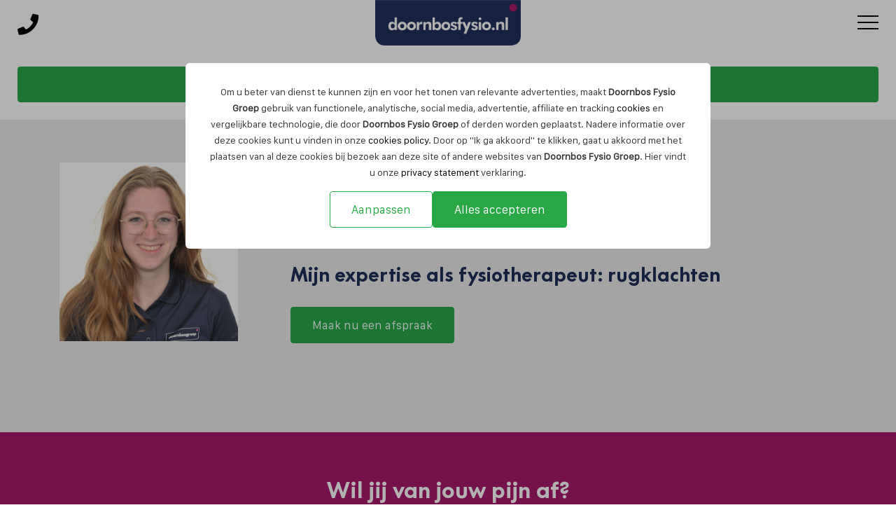

--- FILE ---
content_type: text/html; charset=UTF-8
request_url: https://doornbosfysio.nl/ons-team/yara-philipsen
body_size: 8091
content:
<!doctype html><html lang="nl"><head><title>Yara Philipsen fysiotherapeute lage rug | Doornbos Fysio Groep</title><meta name="viewport" content="width=device-width, initial-scale=1" /><meta name="apple-mobile-web-app-capable" content="yes" /><!-- SEO related tags --><meta name="robots" content="follow" /><link rel="canonical" href="https://doornbosfysio.nl/ons-team/yara-philipsen"><meta name="author" content="Doornbos Fysio Groep" /><meta name="web_author" content="100 Merkversterking" /><meta name="description" content="Yara Philipsen helpt mensen van hun rugpijn af door haar kundige blik en doortastendheid. Maak nu een afspraak" /><meta property="og:title" content="Yara Philipsen fysiotherapeute lage rug | Doornbos Fysio Groep" /><meta property="og:site_name" content="Doornbos Fysio Groep" /><meta property="og:type" content="website" /><meta property="og:description" content="Yara Philipsen helpt mensen van hun rugpijn af door haar kundige blik en doortastendheid. Maak nu een afspraak" /><meta property="og:url" content="https://doornbosfysio.nl/ons-team/yara-philipsen" /><!-- Favicons --><link rel="icon" type="image/png" href="/assets/images/favicon.png" /><!-- experimental module preload --><link rel="modulepreload" href="/js/app.min.js?v=v1.0.2"><!-- Styles --><link rel="stylesheet" href="/css/style.min.css?v=v1.0.2" /><!-- This is to ensure the cookie styling is applied directly when shown. At least to hide the config box -->
<style>
  body:has(.cookiebox:hover) { overflow-y: hidden; }
  .cookiebox {height: 100dvh; width: 100vw; position: fixed; padding: 15px; overflow: auto; overscroll-behavior:contain; z-index: 5999; top: 0; left: 0;  -ms-overflow-style: none;  /* IE and Edge */ scrollbar-width: none;  /* Firefox */ align-items: center; justify-content: center;}
  .cookiebox::-webkit-scrollbar {display: none;}
  .cookiebox__backdrop {height: 100vh; width: 100vw; position: fixed; top: 0; left: 0; background-color: #0000004d; z-index: -1;}
  .cookiebox__container { background-color: #fff; bottom: 0; color: #333;;
    font-size: 1.4rem; line-height: 2.3rem; text-align: center; width: 100%; padding: 15px; z-index: 2; max-width: 75rem; margin: 0 auto; border-radius: 6px;}
  .cookiebox__config {display: none; text-align: left; font-size: 1.6rem; max-width: 75rem;}
  .cookiebox__config, .cookiebox__settings { margin: 0 auto;}
  .cookiebox__show-config:checked ~ .cookiebox__settings { display: none; }
  .cookiebox__show-config:checked ~ .cookiebox__config { display: block; }
  .cookiebox__logo { width: auto; max-height: 10rem; max-width: min(100%, 29rem); margin-bottom: 15px; object-fit: contain;
    object-position: center;}
  .cookiebox__label { display: grid; cursor: pointer; gap: 10px; grid-template-columns: auto 1fr; align-items: baseline; padding-bottom: 15px; border-bottom: 1px solid #d9d9d9; margin-bottom: 15px;}
  .cookiebox__buttons { display: flex; flex-wrap: wrap; justify-content: center; align-items: center; gap: 15px; margin-top: 15px; }
  @media (min-width: 48em) {.cookiebox {padding: 3rem;}.cookiebox__container {padding: 3rem;}}
  @media (min-width: 62em) {.cookiebox{padding: 9rem;}}
</style>
<!-- Google Tag Manager --><script>(function(w,d,s,l,i){w[l]=w[l]||[];w[l].push({'gtm.start':new Date().getTime(),event:'gtm.js'});var f=d.getElementsByTagName(s)[0],j=d.createElement(s),dl=l!='dataLayer'?'&l='+l:'';j.async=true;j.src='https://www.googletagmanager.com/gtm.js?id='+i+dl;f.parentNode.insertBefore(j,f);})(window,document,'script','dataLayer','GTM-T75DQZM');</script><!-- End Google Tag Manager --><!-- Other Scripts --><script async type="text/javascript" >   
	window.heap=window.heap||[],heap.load=function(e,t){window.heap.appid=e,window.heap.config=t=t||{};var r=document.createElement("script");r.type="text/javascript",r.async=!0,r.src="https://cdn.heapanalytics.com/js/heap-"+e+".js";var a=document.getElementsByTagName("script")[0];a.parentNode.insertBefore(r,a);for(var n=function(e){return function(){heap.push([e].concat(Array.prototype.slice.call(arguments,0)))}},p=["addEventProperties","addUserProperties","clearEventProperties","identify","resetIdentity","removeEventProperty","setEventProperties","track","unsetEventProperty"],o=0;o<p.length;o++)heap[p[o]]=n(p[o])};   
	heap.load("539622017"); 
</script>

<style>.fas { pointer-events: none; }

@media only screen and (min-width: 88.75em) {
    .menu-bar__submenu {
        max-height: calc(100vh - 90px);
        overflow-y: auto;
    }
}

</style><!-- End Other Scripts --></head><body class="Page"><!-- Google Tag Manager (noscript) --><noscript><iframe src="https://www.googletagmanager.com/ns.html?id=GTM-T75DQZM"height="0" width="0" style="display:none;visibility:hidden"></iframe></noscript><!-- End Google Tag Manager (noscript) --><!-- Other Scripts --><script type="application/ld+json">
{"@context":"https://schema.org","@type":"MedicalClinic","name":"Doornbos Fysio Groep","url":"https://doornbosfysio.nl/","sameAs":["https://www.facebook.com/doornbosfysio/","https://www.instagram.com/doornbosfysiogroep/","https://www.youtube.com/channel/UCWjmqlHMflzsWnchvcghFfg","https://www.linkedin.com/company/doornbos-fysio-groep/posts/?feedView=all&viewAsMember=true"],"address":{"@type":"PostalAddress","streetAddress":"Abdijstraat 26","postalCode":"4816 JL","addressLocality":"Breda","addressCountry":"NL"},"location":[{"@type":"MedicalClinic","name":"Doornbos Fysio Breda - Abdijstraat","address":{"@type":"PostalAddress","streetAddress":"Abdijstraat 26","postalCode":"4816 JL","addressLocality":"Breda","addressCountry":"NL"},"openingHoursSpecification":[{"@type":"OpeningHoursSpecification","dayOfWeek":"Monday","opens":"07:00","closes":"21:00"},{"@type":"OpeningHoursSpecification","dayOfWeek":"Tuesday","opens":"07:00","closes":"21:00"},{"@type":"OpeningHoursSpecification","dayOfWeek":"Wednesday","opens":"07:00","closes":"21:00"},{"@type":"OpeningHoursSpecification","dayOfWeek":"Thursday","opens":"07:00","closes":"21:00"},{"@type":"OpeningHoursSpecification","dayOfWeek":"Friday","opens":"07:00","closes":"18:00"},{"@type":"OpeningHoursSpecification","dayOfWeek":"Saturday","opens":"08:00","closes":"12:30"},{"@type":"OpeningHoursSpecification","dayOfWeek":"Sunday","opens":"08:00","closes":"12:30"}],"makesOffer":[{"@type":"Offer","itemOffered":{"@type":"Service","name":"Fysiotherapie","serviceType":"Physiotherapy"}},{"@type":"Offer","itemOffered":{"@type":"Service","name":"Manuele therapie","serviceType":"Manual Therapy"}},{"@type":"Offer","itemOffered":{"@type":"Service","name":"Sportfysiotherapie","serviceType":"Sports Physiotherapy"}},{"@type":"Offer","itemOffered":{"@type":"Service","name":"Geriatriefysiotherapie","serviceType":"Geriatric Physiotherapy"}},{"@type":"Offer","itemOffered":{"@type":"Service","name":"Dry needling","serviceType":"Dry Needling"}},{"@type":"Offer","itemOffered":{"@type":"Service","name":"Echografie","serviceType":"Ultrasound Imaging"}},{"@type":"Offer","itemOffered":{"@type":"Service","name":"Medical taping","serviceType":"Medical Taping"}},{"@type":"Offer","itemOffered":{"@type":"Service","name":"Revalidatie na COVID-19","serviceType":"COVID-19 Rehabilitation"}},{"@type":"Offer","itemOffered":{"@type":"Service","name":"Valpreventie","serviceType":"Fall Prevention"}},{"@type":"Offer","itemOffered":{"@type":"Service","name":"Rugscholing","serviceType":"Back Training"}},{"@type":"Offer","itemOffered":{"@type":"Service","name":"Arbeidsfysiotherapie","serviceType":"Occupational Physiotherapy"}},{"@type":"Offer","itemOffered":{"@type":"Service","name":"Revalidatie na een operatie of blessure","serviceType":"Post-operative Rehabilitation"}},{"@type":"Offer","itemOffered":{"@type":"Service","name":"Medical taping","serviceType":"Medical Taping"}},{"@type":"Offer","itemOffered":{"@type":"Service","name":"Bekkenfysiotherapie","serviceType":"pelvic physiotherapy"}},{"@type":"Offer","itemOffered":{"@type":"Service","name":"Kinderfysiotherapie","serviceType":"Paediatric physiotherapy"}},{"@type":"Offer","itemOffered":{"@type":"Service","name":"Longrevalidatie","serviceType":"Pulmonary rehabilitation"}},{"@type":"Offer","itemOffered":{"@type":"Service","name":"Neurorevalidatie","serviceType":"Neurorehabilitation"}},{"@type":"Offer","itemOffered":{"@type":"Service","name":"Orthopedie","serviceType":"Orthopaedics"}},{"@type":"Offer","itemOffered":{"@type":"Service","name":"Osteoporose","serviceType":"Osteoporosis"}},{"@type":"Offer","itemOffered":{"@type":"Service","name":"Percutane Needle Electrolyse","serviceType":"Percutane Needle Electrolyse"}},{"@type":"Offer","itemOffered":{"@type":"Service","name":"Podotherapie","serviceType":"Podiatry"}},{"@type":"Offer","itemOffered":{"@type":"Service","name":"Psychologie","serviceType":"Psychology"}},{"@type":"Offer","itemOffered":{"@type":"Service","name":"Psychosomatische fysiotherapie","serviceType":"Psychosomatic physiotherapy"}},{"@type":"Offer","itemOffered":{"@type":"Service","name":"Scoliose","serviceType":"Scoliosis"}},{"@type":"Offer","itemOffered":{"@type":"Service","name":"Fysiotherapie bij longklachten","serviceType":"Pulmonary Physiotherapy"}}]},{"@type":"MedicalClinic","name":"Doornbos Fysio Breda - Brabantplein","address":{"@type":"PostalAddress","streetAddress":"Brabantplein 36","postalCode":"4817 LR","addressLocality":"Breda","addressCountry":"NL"},"openingHoursSpecification":[{"@type":"OpeningHoursSpecification","dayOfWeek":"Monday","opens":"08:00","closes":"20:00"},{"@type":"OpeningHoursSpecification","dayOfWeek":"Tuesday","opens":"08:00","closes":"21:00"},{"@type":"OpeningHoursSpecification","dayOfWeek":"Wednesday","opens":"08:00","closes":"21:00"},{"@type":"OpeningHoursSpecification","dayOfWeek":"Thursday","opens":"08:00","closes":"18:00"},{"@type":"OpeningHoursSpecification","dayOfWeek":"Friday","opens":"08:00","closes":"17:00"}]},{"@type":"MedicalClinic","name":"Doornbos Fysio Breda - Terheijden","address":{"@type":"PostalAddress","streetAddress":"Schepenhof 21","postalCode":"4844 BM","addressLocality":"Terheijden","addressCountry":"NL"},"openingHoursSpecification":[{"@type":"OpeningHoursSpecification","dayOfWeek":"Monday","opens":"08:00","closes":"17:00"},{"@type":"OpeningHoursSpecification","dayOfWeek":"Tuesday","opens":"08:00","closes":"18:00"},{"@type":"OpeningHoursSpecification","dayOfWeek":"Wednesday","opens":"08:00","closes":"21:00"},{"@type":"OpeningHoursSpecification","dayOfWeek":"Thursday","opens":"08:00","closes":"17:00"},{"@type":"OpeningHoursSpecification","dayOfWeek":"Friday","opens":"08:00","closes":"16:00"}]},{"@type":"MedicalClinic","name":"Doornbos Fysio Breda - Ginnekenweg","address":{"@type":"PostalAddress","streetAddress":"Ginnekenweg 310","postalCode":"4835 NL","addressLocality":"Breda","addressCountry":"NL"},"openingHoursSpecification":[{"@type":"OpeningHoursSpecification","dayOfWeek":"Monday","opens":"08:00","closes":"20:00"},{"@type":"OpeningHoursSpecification","dayOfWeek":"Tuesday","opens":"08:00","closes":"20:00"},{"@type":"OpeningHoursSpecification","dayOfWeek":"Wednesday","opens":"08:00","closes":"20:00"},{"@type":"OpeningHoursSpecification","dayOfWeek":"Thursday","opens":"08:00","closes":"20:00"},{"@type":"OpeningHoursSpecification","dayOfWeek":"Friday","opens":"08:00","closes":"18:00"}]},{"@type":"MedicalClinic","name":"Doornbos Fysio Breda - Westerpark - Tuinzigt","address":{"@type":"PostalAddress","streetAddress":"Jasmijnstraat 19","postalCode":"4814 KJ","addressLocality":"Breda","addressCountry":"NL"},"openingHoursSpecification":[{"@type":"OpeningHoursSpecification","dayOfWeek":"Monday","opens":"08:00","closes":"17:00"},{"@type":"OpeningHoursSpecification","dayOfWeek":"Tuesday","opens":"08:00","closes":"18:00"},{"@type":"OpeningHoursSpecification","dayOfWeek":"Wednesday","opens":"08:00","closes":"21:00"},{"@type":"OpeningHoursSpecification","dayOfWeek":"Thursday","opens":"08:00","closes":"17:00"},{"@type":"OpeningHoursSpecification","dayOfWeek":"Friday","opens":"08:00","closes":"16:00"}]}],"employee":[{"@type":"Person","name":"Eric Jan Pennock","jobTitle":"Fysiotherapeut / Praktijkeigenaar","skills":["Sportfysiotherapie","Manuele therapie","Dry Needling"]},{"@type":"Person","name":"Raimon Poulis","jobTitle":"Fysiotherapeut","skills":["Geriatriefysiotherapie","Medical Taping","Valpreventie"]}]}
</script><!-- End Other Scripts --><div id="cookie-notice" class="cookiebox" style="display: flex;">
  <div class="cookiebox__backdrop"></div>
  <div class="cookiebox__container">

                <input class="cookiebox__show-config d--none" type="checkbox" id="cookiebox-show-config" tabindex="-1">
    <div class="cookiebox__settings" j-id="cookiebox-settings">
      <p>Om u beter van dienst te kunnen zijn en voor het tonen van relevante advertenties, maakt <strong>Doornbos Fysio Groep</strong> gebruik van functionele, analytische, social media, advertentie, affiliate en tracking <a href="/cookies">cookies</a> en vergelijkbare technologie, die door <strong>Doornbos Fysio Groep</strong> of derden worden geplaatst. Nadere informatie over deze cookies kunt u vinden in onze <a href="/cookies">cookies policy</a>. Door op "Ik ga akkoord" te klikken, gaat u akkoord met het plaatsen van al deze cookies bij bezoek aan deze site of andere websites van <strong>Doornbos Fysio Groep</strong>. Hier vindt u onze <a href="/privacy">privacy statement</a> verklaring.</p>
      <div class="cookiebox__buttons">
        <label j-id="cookies-config" tabindex="0" class="cookie-notice-disagree btn btn--chateau-green btn--inverted" for="cookiebox-show-config">Aanpassen</label>
        <label j-id="cookies-accept-all" class="cookie-notice-agree btn btn--chateau-green">Alles accepteren</label>
      </div>
    </div>

    <div class="cookiebox__config" j-id="cookiebox-config">
      <label class="cookiebox__label">
        <input class="cookiebox__input" type="checkbox" name="jugoo_gdpr_functional" j-id="cookies-select"/>
        <span><strong>Voorkeurcookies.</strong> Deze cookies onthouden de keuzes die je op de website hebt gemaakt.</span>
      </label>
      <label class="cookiebox__label">
        <input class="cookiebox__input" type="checkbox" name="jugoo_gdpr_performance" j-id="cookies-select"/>
        <span> <strong>Performance cookies.</strong> Deze cookies verzamelen data over hoe de website wordt gebruikt, zoals welke pagina's worden bezocht. Deze data wordt geanonimiseerd, zodat je niet geïdentificeerd kan worden. Het doel is puur om de functionaliteit van de website te verbeteren.</span>
      </label>
      <label class="cookiebox__label">
        <input class="cookiebox__input" type="checkbox" j-id="marketing_cookies" name="jugoo_gdpr_marketing" j-id="cookies-select"/>
        <span> <strong>Marketing cookies.</strong> Deze cookies volgen je online activiteiten om adverteerders te helpen relevante advertenties weer te geven.</span>
      </label>

      <div class="cookiebox__buttons" >
        <span j-id="cookies-reject-all" class="cookie-notice-disagree btn btn--chateau-green btn--inverted">Alles weigeren</span>
        <span class="btn btn--chateau-green" j-id="cookies-accept-selected">Accepteer selectie</span>
      </div>

    </div>
              </div>

</div>
<script src="/js/cookies.js?v=1.0.1" async></script>
<div class="site"><div class="menu _js_main-menu"><a href="#page" class="sr--only sr--focus-padding sr--focus-menu sr--inverted">Skip navigation</a><div class="menu-bar"><div class="menu-bar__logo"><a href="/" aria-label="Doornbos Fysio Groep"><img src="/assets/images/logo.png" alt="Doornbos Fysio Groep"></a></div><div class="menu-bar__mobile-btn"><a href="tel:0765720057" id="menu-bar-phone"><i class="fas fa-phone"></i></a></div><button id="toggle-menu" class="menu-bar__toggle-main-menu hamburger hamburger--spin" type="button" aria-label="Toggle main menu"><span class="hamburger-box"><span class="hamburger-inner"></span></span></button><nav class="menu-bar__nav" aria-label="Main Menu"><ul id="menu-bar__main-nav" class="menu-bar__main-nav" aria-label="Main Menu"><li class="menu-bar__nav-item menu-bar__dropdown"><a href="/wat-voor-klachten-heeft-u"class="menu-bar__nav-link"aria-label="Pijnklachten" >Pijnklachten</a><span role="button" data-open_submenu="true" aria-expanded="false"class="menu-bar__toggle-submenu" aria-label="open Pijnklachten submenu"></span><ul aria-hidden='true' class="menu-bar__submenu "aria-label="Pijnklachten submenu"><li class="menu-bar__submenu-item"><a class="menu-bar__sub-link"href="/wat-voor-klachten-heeft-u/rugpijn" aria-label="Rugpijn">Rugpijn</a></li><li class="menu-bar__submenu-item"><a class="menu-bar__sub-link"href="/wat-voor-klachten-heeft-u/kniepijn" aria-label="Kniepijn">Kniepijn</a></li><li class="menu-bar__submenu-item"><a class="menu-bar__sub-link"href="/wat-voor-klachten-heeft-u/nek-en-hoofdpijn" aria-label="Nek- en hoofdpijn">Nek- en hoofdpijn</a></li><li class="menu-bar__submenu-item"><a class="menu-bar__sub-link"href="/wat-voor-klachten-heeft-u/schouderpijn" aria-label="Schouderpijn">Schouderpijn</a></li><li class="menu-bar__submenu-item"><a class="menu-bar__sub-link"href="/wat-voor-klachten-heeft-u/elleboogpijn" aria-label="Elleboogpijn">Elleboogpijn</a></li><li class="menu-bar__submenu-item"><a class="menu-bar__sub-link"href="/wat-voor-klachten-heeft-u/heup-bekken-en-bovenbeenpijn" aria-label="Heupklachten">Heupklachten</a></li><li class="menu-bar__submenu-item"><a class="menu-bar__sub-link"href="/wat-voor-klachten-heeft-u/enkel-en-voetklachten" aria-label="Enkel- en voetklachten">Enkel- en voetklachten</a></li><li class="menu-bar__submenu-item"><a class="menu-bar__sub-link"href="/wat-voor-klachten-heeft-u/artrose" aria-label="Artrose">Artrose</a></li><li class="menu-bar__submenu-item"><a class="menu-bar__sub-link"href="/wat-voor-klachten-heeft-u/diabetes" aria-label="Diabetes">Diabetes</a></li><li class="menu-bar__submenu-item"><a class="menu-bar__sub-link"href="/wat-voor-klachten-heeft-u/duizeligheid" aria-label="Duizeligheid">Duizeligheid</a></li><li class="menu-bar__submenu-item"><a class="menu-bar__sub-link"href="/wat-voor-klachten-heeft-u/gewrichtspijn" aria-label="Gewrichtspijn">Gewrichtspijn</a></li><li class="menu-bar__submenu-item"><a class="menu-bar__sub-link"href="/wat-voor-klachten-heeft-u/kruisbandletsel" aria-label="Kruisbandletsel">Kruisbandletsel</a></li><li class="menu-bar__submenu-item"><a class="menu-bar__sub-link"href="/wat-voor-klachten-heeft-u/longklachten" aria-label="Longklachten">Longklachten</a></li><li class="menu-bar__submenu-item"><a class="menu-bar__sub-link"href="/wat-voor-klachten-heeft-u/myositis" aria-label="Myositis">Myositis</a></li><li class="menu-bar__submenu-item"><a class="menu-bar__sub-link"href="/wat-voor-klachten-heeft-u/neurologische-aandoeningen" aria-label="Neurologische aandoeningen">Neurologische aandoeningen</a></li><li class="menu-bar__submenu-item"><a class="menu-bar__sub-link"href="/wat-voor-klachten-heeft-u/reuma" aria-label="Reuma">Reuma</a></li><li class="menu-bar__submenu-item"><a class="menu-bar__sub-link"href="/wat-voor-klachten-heeft-u/triggerfinger" aria-label="Triggerfinger">Triggerfinger</a></li><li class="menu-bar__submenu-item"><a class="menu-bar__sub-link"href="/wat-voor-klachten-heeft-u/second-opinion" aria-label="Second opinion">Second opinion</a></li></ul></li><li class="menu-bar__nav-item menu-bar__dropdown"><a href="/behandelingen"class="menu-bar__nav-link"aria-label="Behandelingen" >Behandelingen</a><span role="button" data-open_submenu="true" aria-expanded="false"class="menu-bar__toggle-submenu" aria-label="open Behandelingen submenu"></span><ul aria-hidden='true' class="menu-bar__submenu "aria-label="Behandelingen submenu"><li class="menu-bar__submenu-item"><a class="menu-bar__sub-link"href="/behandelingen/arbeidsfysiotherapie" aria-label="Arbeidsfysiotherapie">Arbeidsfysiotherapie</a></li><li class="menu-bar__submenu-item"><a class="menu-bar__sub-link"href="/behandelingen/doornbos-health" aria-label="Doornbos Health">Doornbos Health</a></li><li class="menu-bar__submenu-item"><a class="menu-bar__sub-link"href="/behandelingen/dry-needling" aria-label="Dry needling">Dry needling</a></li><li class="menu-bar__submenu-item"><a class="menu-bar__sub-link"href="/behandelingen/echografie" aria-label="Echografie">Echografie</a></li><li class="menu-bar__submenu-item"><a class="menu-bar__sub-link"href="/behandelingen/fit4surgery" aria-label="Fit4Surgery">Fit4Surgery</a></li><li class="menu-bar__submenu-item"><a class="menu-bar__sub-link"href="/behandelingen/geriatriefysiotherapie" aria-label="Geriatriefysiotherapie">Geriatriefysiotherapie</a></li><li class="menu-bar__submenu-item"><a class="menu-bar__sub-link"href="/behandelingen/kinderfysiotherapie" aria-label="Kinderfysiotherapie">Kinderfysiotherapie</a></li><li class="menu-bar__submenu-item"><a class="menu-bar__sub-link"href="/behandelingen/longrevalidatie" aria-label="Longrevalidatie/COPD">Longrevalidatie/COPD</a></li><li class="menu-bar__submenu-item"><a class="menu-bar__sub-link"href="/behandelingen/manuele-therapie" aria-label="Manuele therapie">Manuele therapie</a></li><li class="menu-bar__submenu-item"><a class="menu-bar__sub-link"href="/behandelingen/medical-taping" aria-label="Medical Taping">Medical Taping</a></li><li class="menu-bar__submenu-item"><a class="menu-bar__sub-link"href="/behandelingen/neurorevalidatie" aria-label="Neurorevalidatie">Neurorevalidatie</a></li><li class="menu-bar__submenu-item"><a class="menu-bar__sub-link"href="/behandelingen/orthopedie" aria-label="Orthopedie">Orthopedie</a></li><li class="menu-bar__submenu-item"><a class="menu-bar__sub-link"href="/behandelingen/osteoporose" aria-label="Osteoporose">Osteoporose</a></li><li class="menu-bar__submenu-item"><a class="menu-bar__sub-link"href="/behandelingen/percutane-needle-electrolyse-pne" aria-label="Percutane needle electrolyse (PNE)">Percutane needle electrolyse (PNE)</a></li><li class="menu-bar__submenu-item"><a class="menu-bar__sub-link"href="/behandelingen/podotherapie" aria-label="Podotherapie">Podotherapie</a></li><li class="menu-bar__submenu-item"><a class="menu-bar__sub-link"href="/behandelingen/psychologie" aria-label="Psychologie">Psychologie</a></li><li class="menu-bar__submenu-item"><a class="menu-bar__sub-link"href="/behandelingen/psychosomatisch-gerichte-fysiotherapie" aria-label="Psychosomatisch gerichte fysiotherapie">Psychosomatisch gerichte fysiotherapie</a></li><li class="menu-bar__submenu-item"><a class="menu-bar__sub-link"href="/behandelingen/scoliose" aria-label="Scoliose">Scoliose</a></li><li class="menu-bar__submenu-item"><a class="menu-bar__sub-link"href="/behandelingen/sportfysiotherapie" aria-label="Sportfysiotherapie">Sportfysiotherapie</a></li><li class="menu-bar__submenu-item"><a class="menu-bar__sub-link"href="/behandelingen/vso" aria-label="VSO (Sport)zolen">VSO (Sport)zolen</a></li></ul></li><li class="menu-bar__nav-item menu-bar__dropdown"><a href="/doornbos-gym"class="menu-bar__nav-link"aria-label="Leefstijl & Bewegen" >Leefstijl & Bewegen</a><span role="button" data-open_submenu="true" aria-expanded="false"class="menu-bar__toggle-submenu" aria-label="open Leefstijl & Bewegen submenu"></span><ul aria-hidden='true' class="menu-bar__submenu "aria-label="Leefstijl & Bewegen submenu"><li class="menu-bar__submenu-item"><a class="menu-bar__sub-link"href="/doornbos-gym/biocheck" aria-label="BioCheck">BioCheck</a></li><li class="menu-bar__submenu-item"><a class="menu-bar__sub-link"href="/doornbos-gym/cool-leefstijl-programma" aria-label="CooL Leefstijl programma">CooL Leefstijl programma</a></li><li class="menu-bar__submenu-item"><a class="menu-bar__sub-link"href="/doornbos-gym/leefstijlcoaching" aria-label="Leefstijl coaching">Leefstijl coaching</a></li><li class="menu-bar__submenu-item"><a class="menu-bar__sub-link"href="/doornbos-gym/fysiofitness" aria-label="(Fysio) fitness">(Fysio) fitness</a></li><li class="menu-bar__submenu-item"><a class="menu-bar__sub-link"href="/doornbos-gym/golf" aria-label="Doornbos Golf">Doornbos Golf</a></li><li class="menu-bar__submenu-item"><a class="menu-bar__sub-link"href="/doornbos-gym/fit-challenge" aria-label="Fit Challenge">Fit Challenge</a></li><li class="menu-bar__submenu-item"><a class="menu-bar__sub-link"href="/doornbos-gym/egym" aria-label="EGYM">EGYM</a></li><li class="menu-bar__submenu-item"><a class="menu-bar__sub-link"href="/doornbos-gym/valpreventie" aria-label="Valpreventie">Valpreventie</a></li><li class="menu-bar__submenu-item"><a class="menu-bar__sub-link"href="/doornbos-gym/korting-met-de-breda-pas" aria-label="Korting met de Breda Pas">Korting met de Breda Pas</a></li><li class="menu-bar__submenu-item"><a class="menu-bar__sub-link"href="/doornbos-gym/groepslessen" aria-label="Groepslessen">Groepslessen</a></li><li class="menu-bar__submenu-item"><a class="menu-bar__sub-link"href="/doornbos-gym/peutergym" aria-label="Peutergym">Peutergym</a></li></ul></li><li class="menu-bar__nav-item menu-bar__dropdown"><a href="/over-ons"class="menu-bar__nav-link"aria-label="Over ons" >Over ons</a><span role="button" data-open_submenu="true" aria-expanded="false"class="menu-bar__toggle-submenu" aria-label="open Over ons submenu"></span><ul aria-hidden='true' class="menu-bar__submenu "aria-label="Over ons submenu"><li class="menu-bar__submenu-item"><a class="menu-bar__sub-link"href="/over-ons/ons-team" aria-label="Ons team">Ons team</a></li><li class="menu-bar__submenu-item"><a class="menu-bar__sub-link"href="/over-ons/nieuws" aria-label="Nieuws">Nieuws</a></li><li class="menu-bar__submenu-item"><a class="menu-bar__sub-link"href="/over-ons/fusie-met-os" aria-label="Fusie met O&S">Fusie met O&S</a></li><li class="menu-bar__submenu-item"><a class="menu-bar__sub-link"href="/over-ons/betaald-parkeren-vanaf-3-juli-23" aria-label="Betaald parkeren vanaf 3 juli '23">Betaald parkeren vanaf 3 juli '23</a></li><li class="menu-bar__submenu-item"><a class="menu-bar__sub-link"href="/over-ons/partners" aria-label="Partners">Partners</a></li><li class="menu-bar__submenu-item"><a class="menu-bar__sub-link"href="/over-ons/vacatures" aria-label="Vacatures">Vacatures</a></li></ul></li><li class="menu-bar__nav-item menu-bar__dropdown"><a href="/locaties"class="menu-bar__nav-link"aria-label="Locaties" >Locaties</a><span role="button" data-open_submenu="true" aria-expanded="false"class="menu-bar__toggle-submenu" aria-label="open Locaties submenu"></span><ul aria-hidden='true' class="menu-bar__submenu "aria-label="Locaties submenu"><li class="menu-bar__submenu-item"><a class="menu-bar__sub-link"href="/locaties/abdijstraat" aria-label="Abdijstraat">Abdijstraat</a></li><li class="menu-bar__submenu-item"><a class="menu-bar__sub-link"href="/locaties/westerpark-tuinzigt" aria-label="Westerpark - Tuinzigt">Westerpark - Tuinzigt</a></li><li class="menu-bar__submenu-item"><a class="menu-bar__sub-link"href="/locaties/ginnekenweg" aria-label="Ginnekenweg">Ginnekenweg</a></li><li class="menu-bar__submenu-item"><a class="menu-bar__sub-link"href="/locaties/schepenhof" aria-label="Schepenhof">Schepenhof</a></li><li class="menu-bar__submenu-item"><a class="menu-bar__sub-link"href="/locaties/brabantplein" aria-label="Brabantplein">Brabantplein</a></li></ul></li><li class="menu-bar__nav-item"><a href="/contact"class="menu-bar__nav-link"aria-label="Contact" >Contact</a></li></ul><div class="menu-bar__contact-wrapper--mobile"><div class="menu-bar__contact d--flex"><a class="btn btn--chateau-green" href="/contact"><span class="menu-bar--bold">Maak nu een afspraak</span></a></div></div></nav><div class="menu-bar__cta"><a class="btn btn--chateau-green" href="/contact"><span class="menu-bar--bold">Maak nu een afspraak</span></a></div><div class="menu-bar__contact-wrapper"><a class="btn btn--chateau-green" href="/contact"><span class="menu-bar--bold">Maak nu een afspraak</span></a></div></div>
</div><div id="page"><div class="d--flex" style="flex-wrap: wrap;"><div class="section section--none section--padding txt-c--cantalina-blue bg-c--whisper title-c--cantalina-blue link-c--cantalina-blue link-hc--cantalina-blue"
         >
    <san-container><san-row><san-col span="4 md-4 lg-3"><div class="ar ar--square mt--30 lg-mt--0">
  <div class="ar__content">
              <img src="/uploads/square/square-yara_philipsen-images-2804-35.jpg"
             alt="Yara Philipsen | Doornbos Fysio Groep"
             loading="lazy" decoding="async" class="obj--cover"/>
        </div>
</div>
</san-col><san-col span="8 md-8 lg-9" s-display="flex" style="align-items: center;"><j-content type="container" centered block><j-content type="text" class="txt--left"><h1>Yara Philipsen</h1><h3>Mijn expertise als fysiotherapeut: rugklachten</h3><a href="/afspraak-maken"class="btn btn--margin mt--15 btn--chateau-green btn--normal">Maak nu een afspraak</a></j-content></j-content>
</san-col></san-row></san-container>
</div>
<div class="section section--none section--padding bg-c--jazzberry-jam txt-c--white title-c--white link-c--white"
        >
  <san-container>
    <san-row>
              <san-col >
        <j-content type="container">
          <j-content type="text" class="txt--center">
              <h2>Wil jij van jouw pijn af?<br>Bezoek dan gratis ons inloopspreekuur!</h2>

                          <a href="/gratis-inloopspreekuur"
               class="btn mt--15 btn--chateau-green btn--normal">Maak hier jouw gratis afspraak</a>
                      </j-content>
        </j-content>
      </san-col>
      
        
        

    </san-row>
  </san-container>
</div>
<div class="section section--default bg-c--transparent txt-c--charcoal title-c--charcoal link-c--charcoal"
        >
  <san-container>
    <san-row>
              <san-col >
        <j-content type="container">
          <j-content type="text" class="txt--left">
              <h2>Yara d'r verhaal</h2><p>Doordat ik zelf vroeger regelmatig fysiotherapie heb gehad ben ik mij hier op latere leeftijd in gaan verdiepen. In 2019 ben ik begonnen aan de opleiding fysiotherapie aan Avans Hogeschool te Breda. In mijn 3e leerjaar heb ik stage gelopen bij Doornbos Fysio Groep en heb dit als heel leuk en leerzaam ervaren. Na deze stageperiode ben ik bij Doornbos gebleven om als trainer te werken in de gym. Hier heb ik een jaar gewerkt en aansluitend ben ik als fysiotherapeut aan de slag gegaan. In juli 2023 ben ik afgestudeerd als algemeen fysiotherapeut.</p><h3><em>"Persoonlijke aandacht is voor mij zeer belangrijk, zodat de cliënt zich gehoord voelt."</em></h3><p>Mijn doel is dat patiënten zich gehoord voelen en dat zij persoonlijke aandacht krijgen om aan hun doelen te werken. </p><p>In mijn vrije tijd doe ik aan boksen en fitness. Verder doe ik graag leuke dingen met vrienden en familie en ben ik dol op lekker weer.</p><p>Ik zal voornamelijk te vinden zijn op de locatie Abdijstraat, dus hopelijk zie ik jullie daar!</p><h3>Datum indiensttreding</h3><ul><li>1 juni 2022</li></ul><h3>Opleiding</h3><ul><li>Verpleegkunde HZ Vlissingen (2018-2019)</li><li>Fysiotherapie Avans Hogeschool Breda (2023)</li></ul><h3>Cursussen</h3><ul><li>Stagebegeleiding (2024)</li></ul>

                        </j-content>
        </j-content>
      </san-col>
      
        
        

    </san-row>
  </san-container>
</div>
</div><footer class="footer pv--0"><div class="section section--none section--padding bg-c--jazzberry-jam txt-c--white title-c--white link-c--white"
        >
  <san-container>
    <san-row>
              <san-col >
        <j-content type="container">
          <j-content type="text" class="txt--center">
              <h2>Gratis inloopspreekuur!</h2><p>Loopt u al een tijdje rond met vragen over een pijn of heeft u behoefte aan het advies van een fysiotherapeut? Maar u wilt niet direct kosten maken of u weet niet zeker of u de behandelingen vergoed krijgt van de zorgverzekering?</p>

                          <a href="/gratis-inloopspreekuur"
               class="btn mt--15 btn--chateau-green btn--normal">Maak een gratis afspraak!</a>
                      </j-content>
        </j-content>
      </san-col>
      
        
        

    </san-row>
  </san-container>
</div>
<san-container span="full" class="pt--30 pb--15 lg-pt--45"><san-row class="justify-content-center"><san-col span="12" class="footer__social"><h3 class="mt--10 lg-mt--0">Volg ons op:</h3><div class="social"><a class="social__link social--ig" href="https://www.instagram.com/doornbosfysiogroep/" aria-label="Instagram"><i class="fab fa-instagram"></i></a><a class="social__link social--fb" href="https://www.facebook.com/doornbosfysio/" aria-label="Facebook"><i class="fab fa-facebook-f"></i></a><a class="social__link social--li" href="https://www.linkedin.com/company/doornbos-fysio-groep/?viewAsMember=true" aria-label="LinkedIn"><i class="fab fa-linkedin-in"></i></a><a class="social__link social--yt" href="https://www.youtube.com/channel/UCWjmqlHMflzsWnchvcghFfg" aria-label="YouTube"><i class="fab fa-youtube"></i></a></div>
</san-col></san-row></san-container><san-container style="max-width: 1425px;"><san-row><san-col span="12" class="footer__info d--lg-flex justify-lg--space-between"><san-col span="12 lg-9" class="footer__sitemap"><div class="footer__section d--flex flex-column"><a href="/">Home</a><a href="/wat-voor-klachten-heeft-u">Pijnklachten</a><a href="/behandelingen">Behandelingen</a><a href="/bewegen">Bewegen</a><a href="/oefeningen">Oefeningen</a><a href="/over-ons">Over ons</a><a href="/doornbos-gym">Leefstijl & Bewegen</a></div><div class="footer__section d--flex flex-column"><a href="/locaties">Locaties</a><a href="/ons-team">Ons team</a><a href="/nieuws">Nieuws</a><a href="/sportverenigingen">Sportverenigingen</a><a href="/ervaringen-van-clienten">Ervaringen van cliënten</a><a href="/openingstijden">Openingstijden</a><a href="/veel-gestelde-vragen">Veelgestelde vragen</a></div><div class="footer__section d--flex flex-column"><a href="/algemene-informatie-en-tarieven">Algemene informatie en tarieven</a><a href="/privacy">Privacyverklaring</a><a href="/cookies">Cookieverklaring</a><a href="/copyright-en-disclaimer">Copyright en disclaimer</a><span tabindex="0" j-id="open-cookies-notice" style="cursor: pointer;">Cookies aanpassen</span><a style="width: 90px; margin-top: 10px;" href="/" title="Het auditcertificaat AVG"><img alt="AVG van Doornbos Fysio Groep in Breda" src="/assets/images/certificaat-immuun.jpg" style="object-fit: scale-down;width: 100%;"></a></div></san-col><san-col span="12 lg-3 xl-2" class="footer__contact"><div class="footer__section d--flex flex-column"><span>Doornbos Fysio Groep</span><a class="footer__link footer__phone" href="tel:0765720057">076 572 00 57</a><a class="footer__link footer__email" href="mailto:info@doornbosfysio.nl">info@doornbosfysio.nl</a><a href="/contact" class="btn mt--10 lg-mt--15 btn--chateau-green" style="margin-right: auto;">Maak een afspraak</a></div></san-col></san-col></san-row></san-container></footer>
<div class="payoff"><div class="container-fluid"><div class="row"><div class="col-12 txt--center">2026 &copy; <a href="//fysiowebsite.nl">FysioWebsite</a>. <span>Alle rechten voorbehouden.</span></div></div></div></div></div></div><script type="module" src="/js/app.min.js?v=v1.0.2"></script></body></html>


--- FILE ---
content_type: text/css
request_url: https://doornbosfysio.nl/css/style.min.css?v=v1.0.2
body_size: 50621
content:
/*!
 * Hamburgers
 * @description Tasty CSS-animated hamburgers
 * @author Jonathan Suh @jonsuh
 * @site https://jonsuh.com/hamburgers
 * @link https://github.com/jonsuh/hamburgers
 */.hamburger{padding:10px 10px;display:inline-block;cursor:pointer;transition-property:opacity,filter;transition-duration:.15s;transition-timing-function:linear;font:inherit;color:inherit;text-transform:none;background-color:transparent;border:0;margin:0;overflow:visible;outline-color:#000}.hamburger:hover{opacity:.7}.hamburger-box{width:30px;height:20px;display:inline-block;position:relative}.hamburger-inner{display:block;top:50%;margin-top:-1px}.hamburger-inner,.hamburger-inner::before,.hamburger-inner::after{width:30px;height:2px;background-color:#000;border-radius:0px;position:absolute;transition-property:transform;transition-duration:.15s;transition-timing-function:ease}.hamburger-inner::before,.hamburger-inner::after{content:"";display:block}.hamburger-inner::before{top:-8.5px}.hamburger-inner::after{bottom:-9.5px}.hamburger--spin .hamburger-inner{transition-duration:.22s;transition-timing-function:cubic-bezier(0.55, 0.055, 0.675, 0.19)}.hamburger--spin .hamburger-inner::before{transition:top .1s .25s ease-in,opacity .1s ease-in}.hamburger--spin .hamburger-inner::after{transition:bottom .1s .25s ease-in,transform .22s cubic-bezier(0.55, 0.055, 0.675, 0.19)}.hamburger--spin.is-active .hamburger-inner{transform:rotate(225deg);transition-delay:.12s;transition-timing-function:cubic-bezier(0.215, 0.61, 0.355, 1)}.hamburger--spin.is-active .hamburger-inner::before{top:0;opacity:0;transition:top .1s ease-out,opacity .1s .12s ease-out}.hamburger--spin.is-active .hamburger-inner::after{bottom:0;transform:rotate(-90deg);transition:bottom .1s ease-out,transform .22s .12s cubic-bezier(0.215, 0.61, 0.355, 1)}/*!
 * Bootstrap v4.4.1 (https://getbootstrap.com/)
 * Copyright 2011-2019 The Bootstrap Authors
 * Copyright 2011-2019 Twitter, Inc.
 * Licensed under MIT (https://github.com/twbs/bootstrap/blob/master/LICENSE)
 */.img-fluid{max-width:100%;height:auto}.img-thumbnail{padding:.25rem;background-color:#fff;border:1px solid #dee2e6;border-radius:.25rem;max-width:100%;height:auto}.figure{display:inline-block}.figure-img{margin-bottom:.5rem;line-height:1}.figure-caption{font-size:90%;color:#6c757d}code{font-size:87.5%;color:#e83e8c;word-wrap:break-word}a>code{color:inherit}kbd{padding:.2rem .4rem;font-size:87.5%;color:#fff;background-color:#212529;border-radius:.2rem}kbd kbd{padding:0;font-size:100%;font-weight:700}pre{display:block;font-size:87.5%;color:#212529}pre code{font-size:inherit;color:inherit;word-break:normal}.pre-scrollable{max-height:340px;overflow-y:scroll}.container{width:100%;padding-right:15px;padding-left:15px;margin-right:auto;margin-left:auto}@media(min-width: 36em){.container{max-width:54rem}}@media(min-width: 48em){.container{max-width:72rem}}@media(min-width: 62em){.container{max-width:96rem}}@media(min-width: 75em){.container{max-width:114rem}}@media(min-width: 90em){.container{max-width:132rem}}.container-fluid,.container-xxl,.container-xl,.container-lg,.container-md,.container-sm{width:100%;padding-right:15px;padding-left:15px;margin-right:auto;margin-left:auto}@media(min-width: 36em){.container-sm,.container{max-width:54rem}}@media(min-width: 48em){.container-md,.container{max-width:72rem}}@media(min-width: 62em){.container-lg,.container{max-width:96rem}}@media(min-width: 75em){.container-xl,.container{max-width:114rem}}@media(min-width: 90em){.container-xxl,.container{max-width:132rem}}.row{display:flex;flex-wrap:wrap;margin-right:-15px;margin-left:-15px}.no-gutters{margin-right:0;margin-left:0}.no-gutters>.col,.no-gutters>[class*=col-]{padding-right:0;padding-left:0}.col-3xl,.col-3xl-auto,.col-3xl-12,.col-3xl-11,.col-3xl-10,.col-3xl-9,.col-3xl-8,.col-3xl-7,.col-3xl-6,.col-3xl-5,.col-3xl-4,.col-3xl-3,.col-3xl-2,.col-3xl-1,.col-xxl,.col-xxl-auto,.col-xxl-12,.col-xxl-11,.col-xxl-10,.col-xxl-9,.col-xxl-8,.col-xxl-7,.col-xxl-6,.col-xxl-5,.col-xxl-4,.col-xxl-3,.col-xxl-2,.col-xxl-1,.col-xl,.col-xl-auto,.col-xl-12,.col-xl-11,.col-xl-10,.col-xl-9,.col-xl-8,.col-xl-7,.col-xl-6,.col-xl-5,.col-xl-4,.col-xl-3,.col-xl-2,.col-xl-1,.col-lg,.col-lg-auto,.col-lg-12,.col-lg-11,.col-lg-10,.col-lg-9,.col-lg-8,.col-lg-7,.col-lg-6,.col-lg-5,.col-lg-4,.col-lg-3,.col-lg-2,.col-lg-1,.col-md,.col-md-auto,.col-md-12,.col-md-11,.col-md-10,.col-md-9,.col-md-8,.col-md-7,.col-md-6,.col-md-5,.col-md-4,.col-md-3,.col-md-2,.col-md-1,.col-sm,.col-sm-auto,.col-sm-12,.col-sm-11,.col-sm-10,.col-sm-9,.col-sm-8,.col-sm-7,.col-sm-6,.col-sm-5,.col-sm-4,.col-sm-3,.col-sm-2,.col-sm-1,.col-xs,.col-xs-auto,.col-xs-12,.col-xs-11,.col-xs-10,.col-xs-9,.col-xs-8,.col-xs-7,.col-xs-6,.col-xs-5,.col-xs-4,.col-xs-3,.col-xs-2,.col-xs-1,.col,.col-auto,.col-12,.col-11,.col-10,.col-9,.col-8,.col-7,.col-6,.col-5,.col-4,.col-3,.col-2,.col-1{position:relative;width:100%;padding-right:15px;padding-left:15px}.col{flex-basis:0;flex-grow:1;max-width:100%}.row-cols-1>*{flex:0 0 100%;max-width:100%}.row-cols-2>*{flex:0 0 50%;max-width:50%}.row-cols-3>*{flex:0 0 33.3333333333%;max-width:33.3333333333%}.row-cols-4>*{flex:0 0 25%;max-width:25%}.row-cols-5>*{flex:0 0 20%;max-width:20%}.row-cols-6>*{flex:0 0 16.6666666667%;max-width:16.6666666667%}.col-auto{flex:0 0 auto;width:auto;max-width:100%}.col-1{flex:0 0 8.3333333333%;max-width:8.3333333333%}.col-2{flex:0 0 16.6666666667%;max-width:16.6666666667%}.col-3{flex:0 0 25%;max-width:25%}.col-4{flex:0 0 33.3333333333%;max-width:33.3333333333%}.col-5{flex:0 0 41.6666666667%;max-width:41.6666666667%}.col-6{flex:0 0 50%;max-width:50%}.col-7{flex:0 0 58.3333333333%;max-width:58.3333333333%}.col-8{flex:0 0 66.6666666667%;max-width:66.6666666667%}.col-9{flex:0 0 75%;max-width:75%}.col-10{flex:0 0 83.3333333333%;max-width:83.3333333333%}.col-11{flex:0 0 91.6666666667%;max-width:91.6666666667%}.col-12{flex:0 0 100%;max-width:100%}.order-first{order:-1}.order-last{order:13}.order-0{order:0}.order-1{order:1}.order-2{order:2}.order-3{order:3}.order-4{order:4}.order-5{order:5}.order-6{order:6}.order-7{order:7}.order-8{order:8}.order-9{order:9}.order-10{order:10}.order-11{order:11}.order-12{order:12}.offset-1{margin-left:8.3333333333%}.offset-2{margin-left:16.6666666667%}.offset-3{margin-left:25%}.offset-4{margin-left:33.3333333333%}.offset-5{margin-left:41.6666666667%}.offset-6{margin-left:50%}.offset-7{margin-left:58.3333333333%}.offset-8{margin-left:66.6666666667%}.offset-9{margin-left:75%}.offset-10{margin-left:83.3333333333%}.offset-11{margin-left:91.6666666667%}@media(min-width: 22em){.col-xs{flex-basis:0;flex-grow:1;max-width:100%}.row-cols-xs-1>*{flex:0 0 100%;max-width:100%}.row-cols-xs-2>*{flex:0 0 50%;max-width:50%}.row-cols-xs-3>*{flex:0 0 33.3333333333%;max-width:33.3333333333%}.row-cols-xs-4>*{flex:0 0 25%;max-width:25%}.row-cols-xs-5>*{flex:0 0 20%;max-width:20%}.row-cols-xs-6>*{flex:0 0 16.6666666667%;max-width:16.6666666667%}.col-xs-auto{flex:0 0 auto;width:auto;max-width:100%}.col-xs-1{flex:0 0 8.3333333333%;max-width:8.3333333333%}.col-xs-2{flex:0 0 16.6666666667%;max-width:16.6666666667%}.col-xs-3{flex:0 0 25%;max-width:25%}.col-xs-4{flex:0 0 33.3333333333%;max-width:33.3333333333%}.col-xs-5{flex:0 0 41.6666666667%;max-width:41.6666666667%}.col-xs-6{flex:0 0 50%;max-width:50%}.col-xs-7{flex:0 0 58.3333333333%;max-width:58.3333333333%}.col-xs-8{flex:0 0 66.6666666667%;max-width:66.6666666667%}.col-xs-9{flex:0 0 75%;max-width:75%}.col-xs-10{flex:0 0 83.3333333333%;max-width:83.3333333333%}.col-xs-11{flex:0 0 91.6666666667%;max-width:91.6666666667%}.col-xs-12{flex:0 0 100%;max-width:100%}.order-xs-first{order:-1}.order-xs-last{order:13}.order-xs-0{order:0}.order-xs-1{order:1}.order-xs-2{order:2}.order-xs-3{order:3}.order-xs-4{order:4}.order-xs-5{order:5}.order-xs-6{order:6}.order-xs-7{order:7}.order-xs-8{order:8}.order-xs-9{order:9}.order-xs-10{order:10}.order-xs-11{order:11}.order-xs-12{order:12}.offset-xs-0{margin-left:0}.offset-xs-1{margin-left:8.3333333333%}.offset-xs-2{margin-left:16.6666666667%}.offset-xs-3{margin-left:25%}.offset-xs-4{margin-left:33.3333333333%}.offset-xs-5{margin-left:41.6666666667%}.offset-xs-6{margin-left:50%}.offset-xs-7{margin-left:58.3333333333%}.offset-xs-8{margin-left:66.6666666667%}.offset-xs-9{margin-left:75%}.offset-xs-10{margin-left:83.3333333333%}.offset-xs-11{margin-left:91.6666666667%}}@media(min-width: 36em){.col-sm{flex-basis:0;flex-grow:1;max-width:100%}.row-cols-sm-1>*{flex:0 0 100%;max-width:100%}.row-cols-sm-2>*{flex:0 0 50%;max-width:50%}.row-cols-sm-3>*{flex:0 0 33.3333333333%;max-width:33.3333333333%}.row-cols-sm-4>*{flex:0 0 25%;max-width:25%}.row-cols-sm-5>*{flex:0 0 20%;max-width:20%}.row-cols-sm-6>*{flex:0 0 16.6666666667%;max-width:16.6666666667%}.col-sm-auto{flex:0 0 auto;width:auto;max-width:100%}.col-sm-1{flex:0 0 8.3333333333%;max-width:8.3333333333%}.col-sm-2{flex:0 0 16.6666666667%;max-width:16.6666666667%}.col-sm-3{flex:0 0 25%;max-width:25%}.col-sm-4{flex:0 0 33.3333333333%;max-width:33.3333333333%}.col-sm-5{flex:0 0 41.6666666667%;max-width:41.6666666667%}.col-sm-6{flex:0 0 50%;max-width:50%}.col-sm-7{flex:0 0 58.3333333333%;max-width:58.3333333333%}.col-sm-8{flex:0 0 66.6666666667%;max-width:66.6666666667%}.col-sm-9{flex:0 0 75%;max-width:75%}.col-sm-10{flex:0 0 83.3333333333%;max-width:83.3333333333%}.col-sm-11{flex:0 0 91.6666666667%;max-width:91.6666666667%}.col-sm-12{flex:0 0 100%;max-width:100%}.order-sm-first{order:-1}.order-sm-last{order:13}.order-sm-0{order:0}.order-sm-1{order:1}.order-sm-2{order:2}.order-sm-3{order:3}.order-sm-4{order:4}.order-sm-5{order:5}.order-sm-6{order:6}.order-sm-7{order:7}.order-sm-8{order:8}.order-sm-9{order:9}.order-sm-10{order:10}.order-sm-11{order:11}.order-sm-12{order:12}.offset-sm-0{margin-left:0}.offset-sm-1{margin-left:8.3333333333%}.offset-sm-2{margin-left:16.6666666667%}.offset-sm-3{margin-left:25%}.offset-sm-4{margin-left:33.3333333333%}.offset-sm-5{margin-left:41.6666666667%}.offset-sm-6{margin-left:50%}.offset-sm-7{margin-left:58.3333333333%}.offset-sm-8{margin-left:66.6666666667%}.offset-sm-9{margin-left:75%}.offset-sm-10{margin-left:83.3333333333%}.offset-sm-11{margin-left:91.6666666667%}}@media(min-width: 48em){.col-md{flex-basis:0;flex-grow:1;max-width:100%}.row-cols-md-1>*{flex:0 0 100%;max-width:100%}.row-cols-md-2>*{flex:0 0 50%;max-width:50%}.row-cols-md-3>*{flex:0 0 33.3333333333%;max-width:33.3333333333%}.row-cols-md-4>*{flex:0 0 25%;max-width:25%}.row-cols-md-5>*{flex:0 0 20%;max-width:20%}.row-cols-md-6>*{flex:0 0 16.6666666667%;max-width:16.6666666667%}.col-md-auto{flex:0 0 auto;width:auto;max-width:100%}.col-md-1{flex:0 0 8.3333333333%;max-width:8.3333333333%}.col-md-2{flex:0 0 16.6666666667%;max-width:16.6666666667%}.col-md-3{flex:0 0 25%;max-width:25%}.col-md-4{flex:0 0 33.3333333333%;max-width:33.3333333333%}.col-md-5{flex:0 0 41.6666666667%;max-width:41.6666666667%}.col-md-6{flex:0 0 50%;max-width:50%}.col-md-7{flex:0 0 58.3333333333%;max-width:58.3333333333%}.col-md-8{flex:0 0 66.6666666667%;max-width:66.6666666667%}.col-md-9{flex:0 0 75%;max-width:75%}.col-md-10{flex:0 0 83.3333333333%;max-width:83.3333333333%}.col-md-11{flex:0 0 91.6666666667%;max-width:91.6666666667%}.col-md-12{flex:0 0 100%;max-width:100%}.order-md-first{order:-1}.order-md-last{order:13}.order-md-0{order:0}.order-md-1{order:1}.order-md-2{order:2}.order-md-3{order:3}.order-md-4{order:4}.order-md-5{order:5}.order-md-6{order:6}.order-md-7{order:7}.order-md-8{order:8}.order-md-9{order:9}.order-md-10{order:10}.order-md-11{order:11}.order-md-12{order:12}.offset-md-0{margin-left:0}.offset-md-1{margin-left:8.3333333333%}.offset-md-2{margin-left:16.6666666667%}.offset-md-3{margin-left:25%}.offset-md-4{margin-left:33.3333333333%}.offset-md-5{margin-left:41.6666666667%}.offset-md-6{margin-left:50%}.offset-md-7{margin-left:58.3333333333%}.offset-md-8{margin-left:66.6666666667%}.offset-md-9{margin-left:75%}.offset-md-10{margin-left:83.3333333333%}.offset-md-11{margin-left:91.6666666667%}}@media(min-width: 62em){.col-lg{flex-basis:0;flex-grow:1;max-width:100%}.row-cols-lg-1>*{flex:0 0 100%;max-width:100%}.row-cols-lg-2>*{flex:0 0 50%;max-width:50%}.row-cols-lg-3>*{flex:0 0 33.3333333333%;max-width:33.3333333333%}.row-cols-lg-4>*{flex:0 0 25%;max-width:25%}.row-cols-lg-5>*{flex:0 0 20%;max-width:20%}.row-cols-lg-6>*{flex:0 0 16.6666666667%;max-width:16.6666666667%}.col-lg-auto{flex:0 0 auto;width:auto;max-width:100%}.col-lg-1{flex:0 0 8.3333333333%;max-width:8.3333333333%}.col-lg-2{flex:0 0 16.6666666667%;max-width:16.6666666667%}.col-lg-3{flex:0 0 25%;max-width:25%}.col-lg-4{flex:0 0 33.3333333333%;max-width:33.3333333333%}.col-lg-5{flex:0 0 41.6666666667%;max-width:41.6666666667%}.col-lg-6{flex:0 0 50%;max-width:50%}.col-lg-7{flex:0 0 58.3333333333%;max-width:58.3333333333%}.col-lg-8{flex:0 0 66.6666666667%;max-width:66.6666666667%}.col-lg-9{flex:0 0 75%;max-width:75%}.col-lg-10{flex:0 0 83.3333333333%;max-width:83.3333333333%}.col-lg-11{flex:0 0 91.6666666667%;max-width:91.6666666667%}.col-lg-12{flex:0 0 100%;max-width:100%}.order-lg-first{order:-1}.order-lg-last{order:13}.order-lg-0{order:0}.order-lg-1{order:1}.order-lg-2{order:2}.order-lg-3{order:3}.order-lg-4{order:4}.order-lg-5{order:5}.order-lg-6{order:6}.order-lg-7{order:7}.order-lg-8{order:8}.order-lg-9{order:9}.order-lg-10{order:10}.order-lg-11{order:11}.order-lg-12{order:12}.offset-lg-0{margin-left:0}.offset-lg-1{margin-left:8.3333333333%}.offset-lg-2{margin-left:16.6666666667%}.offset-lg-3{margin-left:25%}.offset-lg-4{margin-left:33.3333333333%}.offset-lg-5{margin-left:41.6666666667%}.offset-lg-6{margin-left:50%}.offset-lg-7{margin-left:58.3333333333%}.offset-lg-8{margin-left:66.6666666667%}.offset-lg-9{margin-left:75%}.offset-lg-10{margin-left:83.3333333333%}.offset-lg-11{margin-left:91.6666666667%}}@media(min-width: 75em){.col-xl{flex-basis:0;flex-grow:1;max-width:100%}.row-cols-xl-1>*{flex:0 0 100%;max-width:100%}.row-cols-xl-2>*{flex:0 0 50%;max-width:50%}.row-cols-xl-3>*{flex:0 0 33.3333333333%;max-width:33.3333333333%}.row-cols-xl-4>*{flex:0 0 25%;max-width:25%}.row-cols-xl-5>*{flex:0 0 20%;max-width:20%}.row-cols-xl-6>*{flex:0 0 16.6666666667%;max-width:16.6666666667%}.col-xl-auto{flex:0 0 auto;width:auto;max-width:100%}.col-xl-1{flex:0 0 8.3333333333%;max-width:8.3333333333%}.col-xl-2{flex:0 0 16.6666666667%;max-width:16.6666666667%}.col-xl-3{flex:0 0 25%;max-width:25%}.col-xl-4{flex:0 0 33.3333333333%;max-width:33.3333333333%}.col-xl-5{flex:0 0 41.6666666667%;max-width:41.6666666667%}.col-xl-6{flex:0 0 50%;max-width:50%}.col-xl-7{flex:0 0 58.3333333333%;max-width:58.3333333333%}.col-xl-8{flex:0 0 66.6666666667%;max-width:66.6666666667%}.col-xl-9{flex:0 0 75%;max-width:75%}.col-xl-10{flex:0 0 83.3333333333%;max-width:83.3333333333%}.col-xl-11{flex:0 0 91.6666666667%;max-width:91.6666666667%}.col-xl-12{flex:0 0 100%;max-width:100%}.order-xl-first{order:-1}.order-xl-last{order:13}.order-xl-0{order:0}.order-xl-1{order:1}.order-xl-2{order:2}.order-xl-3{order:3}.order-xl-4{order:4}.order-xl-5{order:5}.order-xl-6{order:6}.order-xl-7{order:7}.order-xl-8{order:8}.order-xl-9{order:9}.order-xl-10{order:10}.order-xl-11{order:11}.order-xl-12{order:12}.offset-xl-0{margin-left:0}.offset-xl-1{margin-left:8.3333333333%}.offset-xl-2{margin-left:16.6666666667%}.offset-xl-3{margin-left:25%}.offset-xl-4{margin-left:33.3333333333%}.offset-xl-5{margin-left:41.6666666667%}.offset-xl-6{margin-left:50%}.offset-xl-7{margin-left:58.3333333333%}.offset-xl-8{margin-left:66.6666666667%}.offset-xl-9{margin-left:75%}.offset-xl-10{margin-left:83.3333333333%}.offset-xl-11{margin-left:91.6666666667%}}@media(min-width: 90em){.col-xxl{flex-basis:0;flex-grow:1;max-width:100%}.row-cols-xxl-1>*{flex:0 0 100%;max-width:100%}.row-cols-xxl-2>*{flex:0 0 50%;max-width:50%}.row-cols-xxl-3>*{flex:0 0 33.3333333333%;max-width:33.3333333333%}.row-cols-xxl-4>*{flex:0 0 25%;max-width:25%}.row-cols-xxl-5>*{flex:0 0 20%;max-width:20%}.row-cols-xxl-6>*{flex:0 0 16.6666666667%;max-width:16.6666666667%}.col-xxl-auto{flex:0 0 auto;width:auto;max-width:100%}.col-xxl-1{flex:0 0 8.3333333333%;max-width:8.3333333333%}.col-xxl-2{flex:0 0 16.6666666667%;max-width:16.6666666667%}.col-xxl-3{flex:0 0 25%;max-width:25%}.col-xxl-4{flex:0 0 33.3333333333%;max-width:33.3333333333%}.col-xxl-5{flex:0 0 41.6666666667%;max-width:41.6666666667%}.col-xxl-6{flex:0 0 50%;max-width:50%}.col-xxl-7{flex:0 0 58.3333333333%;max-width:58.3333333333%}.col-xxl-8{flex:0 0 66.6666666667%;max-width:66.6666666667%}.col-xxl-9{flex:0 0 75%;max-width:75%}.col-xxl-10{flex:0 0 83.3333333333%;max-width:83.3333333333%}.col-xxl-11{flex:0 0 91.6666666667%;max-width:91.6666666667%}.col-xxl-12{flex:0 0 100%;max-width:100%}.order-xxl-first{order:-1}.order-xxl-last{order:13}.order-xxl-0{order:0}.order-xxl-1{order:1}.order-xxl-2{order:2}.order-xxl-3{order:3}.order-xxl-4{order:4}.order-xxl-5{order:5}.order-xxl-6{order:6}.order-xxl-7{order:7}.order-xxl-8{order:8}.order-xxl-9{order:9}.order-xxl-10{order:10}.order-xxl-11{order:11}.order-xxl-12{order:12}.offset-xxl-0{margin-left:0}.offset-xxl-1{margin-left:8.3333333333%}.offset-xxl-2{margin-left:16.6666666667%}.offset-xxl-3{margin-left:25%}.offset-xxl-4{margin-left:33.3333333333%}.offset-xxl-5{margin-left:41.6666666667%}.offset-xxl-6{margin-left:50%}.offset-xxl-7{margin-left:58.3333333333%}.offset-xxl-8{margin-left:66.6666666667%}.offset-xxl-9{margin-left:75%}.offset-xxl-10{margin-left:83.3333333333%}.offset-xxl-11{margin-left:91.6666666667%}}@media(min-width: 150em){.col-3xl{flex-basis:0;flex-grow:1;max-width:100%}.row-cols-3xl-1>*{flex:0 0 100%;max-width:100%}.row-cols-3xl-2>*{flex:0 0 50%;max-width:50%}.row-cols-3xl-3>*{flex:0 0 33.3333333333%;max-width:33.3333333333%}.row-cols-3xl-4>*{flex:0 0 25%;max-width:25%}.row-cols-3xl-5>*{flex:0 0 20%;max-width:20%}.row-cols-3xl-6>*{flex:0 0 16.6666666667%;max-width:16.6666666667%}.col-3xl-auto{flex:0 0 auto;width:auto;max-width:100%}.col-3xl-1{flex:0 0 8.3333333333%;max-width:8.3333333333%}.col-3xl-2{flex:0 0 16.6666666667%;max-width:16.6666666667%}.col-3xl-3{flex:0 0 25%;max-width:25%}.col-3xl-4{flex:0 0 33.3333333333%;max-width:33.3333333333%}.col-3xl-5{flex:0 0 41.6666666667%;max-width:41.6666666667%}.col-3xl-6{flex:0 0 50%;max-width:50%}.col-3xl-7{flex:0 0 58.3333333333%;max-width:58.3333333333%}.col-3xl-8{flex:0 0 66.6666666667%;max-width:66.6666666667%}.col-3xl-9{flex:0 0 75%;max-width:75%}.col-3xl-10{flex:0 0 83.3333333333%;max-width:83.3333333333%}.col-3xl-11{flex:0 0 91.6666666667%;max-width:91.6666666667%}.col-3xl-12{flex:0 0 100%;max-width:100%}.order-3xl-first{order:-1}.order-3xl-last{order:13}.order-3xl-0{order:0}.order-3xl-1{order:1}.order-3xl-2{order:2}.order-3xl-3{order:3}.order-3xl-4{order:4}.order-3xl-5{order:5}.order-3xl-6{order:6}.order-3xl-7{order:7}.order-3xl-8{order:8}.order-3xl-9{order:9}.order-3xl-10{order:10}.order-3xl-11{order:11}.order-3xl-12{order:12}.offset-3xl-0{margin-left:0}.offset-3xl-1{margin-left:8.3333333333%}.offset-3xl-2{margin-left:16.6666666667%}.offset-3xl-3{margin-left:25%}.offset-3xl-4{margin-left:33.3333333333%}.offset-3xl-5{margin-left:41.6666666667%}.offset-3xl-6{margin-left:50%}.offset-3xl-7{margin-left:58.3333333333%}.offset-3xl-8{margin-left:66.6666666667%}.offset-3xl-9{margin-left:75%}.offset-3xl-10{margin-left:83.3333333333%}.offset-3xl-11{margin-left:91.6666666667%}}.form-control{display:block;width:100%;height:calc(1.47059em + 3.4rem + 2px);padding:1.7rem 1.7rem;font-family:"San Francisco Text",sans-serif;font-size:1.4rem;font-weight:400;line-height:1.47059;color:#495057;background-color:#fff;background-clip:padding-box;border:1px solid #ced4da;border-radius:.25rem;transition:border-color .15s ease-in-out,box-shadow .15s ease-in-out}@media(prefers-reduced-motion: reduce){.form-control{transition:none}}.form-control::-ms-expand{background-color:transparent;border:0}.form-control:-moz-focusring{color:transparent;text-shadow:0 0 0 #495057}.form-control:focus{color:#495057;background-color:#fff;border-color:#80bdff;outline:0;box-shadow:0 0 0 .2rem rgba(0,123,255,.25)}.form-control::-moz-placeholder{color:#6c757d;opacity:1}.form-control:-ms-input-placeholder{color:#6c757d;opacity:1}.form-control::placeholder{color:#6c757d;opacity:1}.form-control:disabled,.form-control[readonly]{background-color:#e9ecef;opacity:1}select.form-control:focus::-ms-value{color:#495057;background-color:#fff}.form-control-file,.form-control-range{display:block;width:100%}.col-form-label{padding-top:calc(1.7rem + 1px);padding-bottom:calc(1.7rem + 1px);margin-bottom:0;font-size:inherit;line-height:1.47059}.col-form-label-lg{padding-top:calc(0.5rem + 1px);padding-bottom:calc(0.5rem + 1px);font-size:1.25rem;line-height:1.5}.col-form-label-sm{padding-top:calc(0.25rem + 1px);padding-bottom:calc(0.25rem + 1px);font-size:0.875rem;line-height:1.5}.form-control-plaintext{display:block;width:100%;padding:1.7rem 0;margin-bottom:0;font-size:1.4rem;line-height:1.47059;color:#212529;background-color:transparent;border:solid transparent;border-width:1px 0}.form-control-plaintext.form-control-sm,.form-control-plaintext.form-control-lg{padding-right:0;padding-left:0}.form-control-sm{height:calc(1.5em + 0.5rem + 2px);padding:.25rem .5rem;font-size:0.875rem;line-height:1.5;border-radius:.2rem}.form-control-lg{height:calc(1.5em + 1rem + 2px);padding:.5rem 1rem;font-size:1.25rem;line-height:1.5;border-radius:.3rem}select.form-control[size],select.form-control[multiple]{height:auto}textarea.form-control{height:auto}.form-group{margin-bottom:15px}.form-text{display:block;margin-top:.25rem}.form-row{display:flex;flex-wrap:wrap;margin-right:-5px;margin-left:-5px}.form-row>.col,.form-row>[class*=col-]{padding-right:5px;padding-left:5px}.form-check{position:relative;display:block;padding-left:1.25rem}.form-check-input{position:absolute;margin-top:.3rem;margin-left:-1.25rem}.form-check-input[disabled]~.form-check-label,.form-check-input:disabled~.form-check-label{color:#6c757d}.form-check-label{margin-bottom:0}.form-check-inline{display:inline-flex;align-items:center;padding-left:0;margin-right:.75rem}.form-check-inline .form-check-input{position:static;margin-top:0;margin-right:.3125rem;margin-left:0}.valid-feedback{display:none;width:100%;margin-top:.25rem;font-size:80%;color:#28a745}.valid-tooltip{position:absolute;top:100%;z-index:5;display:none;max-width:100%;padding:.25rem .5rem;margin-top:.1rem;font-size:0.875rem;line-height:1.5;color:#fff;background-color:rgba(40,167,69,.9);border-radius:.25rem}.was-validated :valid~.valid-feedback,.was-validated :valid~.valid-tooltip,.is-valid~.valid-feedback,.is-valid~.valid-tooltip{display:block}.was-validated .form-control:valid,.form-control.is-valid{border-color:#28a745;padding-right:calc(1.47059em + 3.4rem);background-image:url("data:image/svg+xml,%3csvg xmlns='http://www.w3.org/2000/svg' width='8' height='8' viewBox='0 0 8 8'%3e%3cpath fill='%2328a745' d='M2.3 6.73L.6 4.53c-.4-1.04.46-1.4 1.1-.8l1.1 1.4 3.4-3.8c.6-.63 1.6-.27 1.2.7l-4 4.6c-.43.5-.8.4-1.1.1z'/%3e%3c/svg%3e");background-repeat:no-repeat;background-position:right calc(0.3676475em + 0.85rem) center;background-size:calc(0.735295em + 1.7rem) calc(0.735295em + 1.7rem)}.was-validated .form-control:valid:focus,.form-control.is-valid:focus{border-color:#28a745;box-shadow:0 0 0 .2rem rgba(40,167,69,.25)}.was-validated textarea.form-control:valid,textarea.form-control.is-valid{padding-right:calc(1.47059em + 3.4rem);background-position:top calc(0.3676475em + 0.85rem) right calc(0.3676475em + 0.85rem)}.was-validated .custom-select:valid,.custom-select.is-valid{border-color:#28a745;padding-right:calc(0.75em + 5.25rem);background:url("data:image/svg+xml,%3csvg xmlns='http://www.w3.org/2000/svg' width='4' height='5' viewBox='0 0 4 5'%3e%3cpath fill='%23343a40' d='M2 0L0 2h4zm0 5L0 3h4z'/%3e%3c/svg%3e") no-repeat right 1.7rem center/8px 10px,url("data:image/svg+xml,%3csvg xmlns='http://www.w3.org/2000/svg' width='8' height='8' viewBox='0 0 8 8'%3e%3cpath fill='%2328a745' d='M2.3 6.73L.6 4.53c-.4-1.04.46-1.4 1.1-.8l1.1 1.4 3.4-3.8c.6-.63 1.6-.27 1.2.7l-4 4.6c-.43.5-.8.4-1.1.1z'/%3e%3c/svg%3e") #fff no-repeat center right 2.7rem/calc(0.735295em + 1.7rem) calc(0.735295em + 1.7rem)}.was-validated .custom-select:valid:focus,.custom-select.is-valid:focus{border-color:#28a745;box-shadow:0 0 0 .2rem rgba(40,167,69,.25)}.was-validated .form-check-input:valid~.form-check-label,.form-check-input.is-valid~.form-check-label{color:#28a745}.was-validated .form-check-input:valid~.valid-feedback,.was-validated .form-check-input:valid~.valid-tooltip,.form-check-input.is-valid~.valid-feedback,.form-check-input.is-valid~.valid-tooltip{display:block}.was-validated .custom-control-input:valid~.custom-control-label,.custom-control-input.is-valid~.custom-control-label{color:#28a745}.was-validated .custom-control-input:valid~.custom-control-label::before,.custom-control-input.is-valid~.custom-control-label::before{border-color:#28a745}.was-validated .custom-control-input:valid:checked~.custom-control-label::before,.custom-control-input.is-valid:checked~.custom-control-label::before{border-color:#34ce57;background-color:#34ce57}.was-validated .custom-control-input:valid:focus~.custom-control-label::before,.custom-control-input.is-valid:focus~.custom-control-label::before{box-shadow:0 0 0 .2rem rgba(40,167,69,.25)}.was-validated .custom-control-input:valid:focus:not(:checked)~.custom-control-label::before,.custom-control-input.is-valid:focus:not(:checked)~.custom-control-label::before{border-color:#28a745}.was-validated .custom-file-input:valid~.custom-file-label,.custom-file-input.is-valid~.custom-file-label{border-color:#28a745}.was-validated .custom-file-input:valid:focus~.custom-file-label,.custom-file-input.is-valid:focus~.custom-file-label{border-color:#28a745;box-shadow:0 0 0 .2rem rgba(40,167,69,.25)}.invalid-feedback{display:none;width:100%;margin-top:.25rem;font-size:80%;color:#dc3545}.invalid-tooltip{position:absolute;top:100%;z-index:5;display:none;max-width:100%;padding:.25rem .5rem;margin-top:.1rem;font-size:0.875rem;line-height:1.5;color:#fff;background-color:rgba(220,53,69,.9);border-radius:.25rem}.was-validated :invalid~.invalid-feedback,.was-validated :invalid~.invalid-tooltip,.is-invalid~.invalid-feedback,.is-invalid~.invalid-tooltip{display:block}.was-validated .form-control:invalid,.form-control.is-invalid{border-color:#dc3545;padding-right:calc(1.47059em + 3.4rem);background-image:url("data:image/svg+xml,%3csvg xmlns='http://www.w3.org/2000/svg' width='12' height='12' fill='none' stroke='%23dc3545' viewBox='0 0 12 12'%3e%3ccircle cx='6' cy='6' r='4.5'/%3e%3cpath stroke-linejoin='round' d='M5.8 3.6h.4L6 6.5z'/%3e%3ccircle cx='6' cy='8.2' r='.6' fill='%23dc3545' stroke='none'/%3e%3c/svg%3e");background-repeat:no-repeat;background-position:right calc(0.3676475em + 0.85rem) center;background-size:calc(0.735295em + 1.7rem) calc(0.735295em + 1.7rem)}.was-validated .form-control:invalid:focus,.form-control.is-invalid:focus{border-color:#dc3545;box-shadow:0 0 0 .2rem rgba(220,53,69,.25)}.was-validated textarea.form-control:invalid,textarea.form-control.is-invalid{padding-right:calc(1.47059em + 3.4rem);background-position:top calc(0.3676475em + 0.85rem) right calc(0.3676475em + 0.85rem)}.was-validated .custom-select:invalid,.custom-select.is-invalid{border-color:#dc3545;padding-right:calc(0.75em + 5.25rem);background:url("data:image/svg+xml,%3csvg xmlns='http://www.w3.org/2000/svg' width='4' height='5' viewBox='0 0 4 5'%3e%3cpath fill='%23343a40' d='M2 0L0 2h4zm0 5L0 3h4z'/%3e%3c/svg%3e") no-repeat right 1.7rem center/8px 10px,url("data:image/svg+xml,%3csvg xmlns='http://www.w3.org/2000/svg' width='12' height='12' fill='none' stroke='%23dc3545' viewBox='0 0 12 12'%3e%3ccircle cx='6' cy='6' r='4.5'/%3e%3cpath stroke-linejoin='round' d='M5.8 3.6h.4L6 6.5z'/%3e%3ccircle cx='6' cy='8.2' r='.6' fill='%23dc3545' stroke='none'/%3e%3c/svg%3e") #fff no-repeat center right 2.7rem/calc(0.735295em + 1.7rem) calc(0.735295em + 1.7rem)}.was-validated .custom-select:invalid:focus,.custom-select.is-invalid:focus{border-color:#dc3545;box-shadow:0 0 0 .2rem rgba(220,53,69,.25)}.was-validated .form-check-input:invalid~.form-check-label,.form-check-input.is-invalid~.form-check-label{color:#dc3545}.was-validated .form-check-input:invalid~.invalid-feedback,.was-validated .form-check-input:invalid~.invalid-tooltip,.form-check-input.is-invalid~.invalid-feedback,.form-check-input.is-invalid~.invalid-tooltip{display:block}.was-validated .custom-control-input:invalid~.custom-control-label,.custom-control-input.is-invalid~.custom-control-label{color:#dc3545}.was-validated .custom-control-input:invalid~.custom-control-label::before,.custom-control-input.is-invalid~.custom-control-label::before{border-color:#dc3545}.was-validated .custom-control-input:invalid:checked~.custom-control-label::before,.custom-control-input.is-invalid:checked~.custom-control-label::before{border-color:#e4606d;background-color:#e4606d}.was-validated .custom-control-input:invalid:focus~.custom-control-label::before,.custom-control-input.is-invalid:focus~.custom-control-label::before{box-shadow:0 0 0 .2rem rgba(220,53,69,.25)}.was-validated .custom-control-input:invalid:focus:not(:checked)~.custom-control-label::before,.custom-control-input.is-invalid:focus:not(:checked)~.custom-control-label::before{border-color:#dc3545}.was-validated .custom-file-input:invalid~.custom-file-label,.custom-file-input.is-invalid~.custom-file-label{border-color:#dc3545}.was-validated .custom-file-input:invalid:focus~.custom-file-label,.custom-file-input.is-invalid:focus~.custom-file-label{border-color:#dc3545;box-shadow:0 0 0 .2rem rgba(220,53,69,.25)}.form-inline{display:flex;flex-flow:row wrap;align-items:center}.form-inline .form-check{width:100%}@media(min-width: 36em){.form-inline label{display:flex;align-items:center;justify-content:center;margin-bottom:0}.form-inline .form-group{display:flex;flex:0 0 auto;flex-flow:row wrap;align-items:center;margin-bottom:0}.form-inline .form-control{display:inline-block;width:auto;vertical-align:middle}.form-inline .form-control-plaintext{display:inline-block}.form-inline .input-group,.form-inline .custom-select{width:auto}.form-inline .form-check{display:flex;align-items:center;justify-content:center;width:auto;padding-left:0}.form-inline .form-check-input{position:relative;flex-shrink:0;margin-top:0;margin-right:.25rem;margin-left:0}.form-inline .custom-control{align-items:center;justify-content:center}.form-inline .custom-control-label{margin-bottom:0}}.fade{transition:opacity .15s linear}@media(prefers-reduced-motion: reduce){.fade{transition:none}}.fade:not(.show){opacity:0}.collapse:not(.show){display:none}.collapsing{position:relative;height:0;overflow:hidden;transition:height .35s ease}@media(prefers-reduced-motion: reduce){.collapsing{transition:none}}.dropup,.dropright,.dropdown,.dropleft{position:relative}.dropdown-toggle{white-space:nowrap}.dropdown-toggle::after{display:inline-block;margin-left:.255em;vertical-align:.255em;content:"";border-top:.3em solid;border-right:.3em solid transparent;border-bottom:0;border-left:.3em solid transparent}.dropdown-toggle:empty::after{margin-left:0}.dropdown-menu{position:absolute;top:100%;left:0;z-index:1000;display:none;float:left;min-width:10rem;padding:.5rem 0;margin:.125rem 0 0;font-size:1rem;color:#212529;text-align:left;list-style:none;background-color:#fff;background-clip:padding-box;border:1px solid rgba(0,0,0,.15);border-radius:.25rem}.dropdown-menu-left{right:auto;left:0}.dropdown-menu-right{right:0;left:auto}@media(min-width: 22em){.dropdown-menu-xs-left{right:auto;left:0}.dropdown-menu-xs-right{right:0;left:auto}}@media(min-width: 36em){.dropdown-menu-sm-left{right:auto;left:0}.dropdown-menu-sm-right{right:0;left:auto}}@media(min-width: 48em){.dropdown-menu-md-left{right:auto;left:0}.dropdown-menu-md-right{right:0;left:auto}}@media(min-width: 62em){.dropdown-menu-lg-left{right:auto;left:0}.dropdown-menu-lg-right{right:0;left:auto}}@media(min-width: 75em){.dropdown-menu-xl-left{right:auto;left:0}.dropdown-menu-xl-right{right:0;left:auto}}@media(min-width: 90em){.dropdown-menu-xxl-left{right:auto;left:0}.dropdown-menu-xxl-right{right:0;left:auto}}@media(min-width: 150em){.dropdown-menu-3xl-left{right:auto;left:0}.dropdown-menu-3xl-right{right:0;left:auto}}.dropup .dropdown-menu{top:auto;bottom:100%;margin-top:0;margin-bottom:.125rem}.dropup .dropdown-toggle::after{display:inline-block;margin-left:.255em;vertical-align:.255em;content:"";border-top:0;border-right:.3em solid transparent;border-bottom:.3em solid;border-left:.3em solid transparent}.dropup .dropdown-toggle:empty::after{margin-left:0}.dropright .dropdown-menu{top:0;right:auto;left:100%;margin-top:0;margin-left:.125rem}.dropright .dropdown-toggle::after{display:inline-block;margin-left:.255em;vertical-align:.255em;content:"";border-top:.3em solid transparent;border-right:0;border-bottom:.3em solid transparent;border-left:.3em solid}.dropright .dropdown-toggle:empty::after{margin-left:0}.dropright .dropdown-toggle::after{vertical-align:0}.dropleft .dropdown-menu{top:0;right:100%;left:auto;margin-top:0;margin-right:.125rem}.dropleft .dropdown-toggle::after{display:inline-block;margin-left:.255em;vertical-align:.255em;content:""}.dropleft .dropdown-toggle::after{display:none}.dropleft .dropdown-toggle::before{display:inline-block;margin-right:.255em;vertical-align:.255em;content:"";border-top:.3em solid transparent;border-right:.3em solid;border-bottom:.3em solid transparent}.dropleft .dropdown-toggle:empty::after{margin-left:0}.dropleft .dropdown-toggle::before{vertical-align:0}.dropdown-menu[x-placement^=top],.dropdown-menu[x-placement^=right],.dropdown-menu[x-placement^=bottom],.dropdown-menu[x-placement^=left]{right:auto;bottom:auto}.dropdown-divider{height:0;margin:.5rem 0;overflow:hidden;border-top:1px solid #e9ecef}.dropdown-item{display:block;width:100%;padding:.25rem 1.5rem;clear:both;font-weight:400;color:#212529;text-align:inherit;white-space:nowrap;background-color:transparent;border:0}.dropdown-item:hover,.dropdown-item:focus{color:#16181b;text-decoration:none;background-color:#f8f9fa}.dropdown-item.active,.dropdown-item:active{color:#fff;text-decoration:none;background-color:#007bff}.dropdown-item.disabled,.dropdown-item:disabled{color:#6c757d;pointer-events:none;background-color:transparent}.dropdown-menu.show{display:block}.dropdown-header{display:block;padding:.5rem 1.5rem;margin-bottom:0;font-size:0.875rem;color:#6c757d;white-space:nowrap}.dropdown-item-text{display:block;padding:.25rem 1.5rem;color:#212529}.input-group{position:relative;display:flex;flex-wrap:wrap;align-items:stretch;width:100%}.input-group>.form-control,.input-group>.form-control-plaintext,.input-group>.custom-select,.input-group>.custom-file{position:relative;flex:1 1 0%;min-width:0;margin-bottom:0}.input-group>.form-control+.form-control,.input-group>.form-control+.custom-select,.input-group>.form-control+.custom-file,.input-group>.form-control-plaintext+.form-control,.input-group>.form-control-plaintext+.custom-select,.input-group>.form-control-plaintext+.custom-file,.input-group>.custom-select+.form-control,.input-group>.custom-select+.custom-select,.input-group>.custom-select+.custom-file,.input-group>.custom-file+.form-control,.input-group>.custom-file+.custom-select,.input-group>.custom-file+.custom-file{margin-left:-1px}.input-group>.form-control:focus,.input-group>.custom-select:focus,.input-group>.custom-file .custom-file-input:focus~.custom-file-label{z-index:3}.input-group>.custom-file .custom-file-input:focus{z-index:4}.input-group>.form-control:not(:last-child),.input-group>.custom-select:not(:last-child){border-top-right-radius:0;border-bottom-right-radius:0}.input-group>.form-control:not(:first-child),.input-group>.custom-select:not(:first-child){border-top-left-radius:0;border-bottom-left-radius:0}.input-group>.custom-file{display:flex;align-items:center}.input-group>.custom-file:not(:last-child) .custom-file-label,.input-group>.custom-file:not(:last-child) .custom-file-label::after{border-top-right-radius:0;border-bottom-right-radius:0}.input-group>.custom-file:not(:first-child) .custom-file-label{border-top-left-radius:0;border-bottom-left-radius:0}.input-group-prepend,.input-group-append{display:flex}.input-group-prepend .btn,.input-group-append .btn{position:relative;z-index:2}.input-group-prepend .btn:focus,.input-group-append .btn:focus{z-index:3}.input-group-prepend .btn+.btn,.input-group-prepend .btn+.input-group-text,.input-group-prepend .input-group-text+.input-group-text,.input-group-prepend .input-group-text+.btn,.input-group-append .btn+.btn,.input-group-append .btn+.input-group-text,.input-group-append .input-group-text+.input-group-text,.input-group-append .input-group-text+.btn{margin-left:-1px}.input-group-prepend{margin-right:-1px}.input-group-append{margin-left:-1px}.input-group-text{display:flex;align-items:center;padding:1.7rem 1.7rem;margin-bottom:0;font-size:1.4rem;font-weight:400;line-height:1.47059;color:#495057;text-align:center;white-space:nowrap;background-color:#e9ecef;border:1px solid #ced4da;border-radius:.25rem}.input-group-text input[type=radio],.input-group-text input[type=checkbox]{margin-top:0}.input-group-lg>.form-control:not(textarea),.input-group-lg>.custom-select{height:calc(1.5em + 1rem + 2px)}.input-group-lg>.form-control,.input-group-lg>.custom-select,.input-group-lg>.input-group-prepend>.input-group-text,.input-group-lg>.input-group-append>.input-group-text,.input-group-lg>.input-group-prepend>.btn,.input-group-lg>.input-group-append>.btn{padding:.5rem 1rem;font-size:1.25rem;line-height:1.5;border-radius:.3rem}.input-group-sm>.form-control:not(textarea),.input-group-sm>.custom-select{height:calc(1.5em + 0.5rem + 2px)}.input-group-sm>.form-control,.input-group-sm>.custom-select,.input-group-sm>.input-group-prepend>.input-group-text,.input-group-sm>.input-group-append>.input-group-text,.input-group-sm>.input-group-prepend>.btn,.input-group-sm>.input-group-append>.btn{padding:.25rem .5rem;font-size:0.875rem;line-height:1.5;border-radius:.2rem}.input-group-lg>.custom-select,.input-group-sm>.custom-select{padding-right:2.7rem}.input-group>.input-group-prepend>.btn,.input-group>.input-group-prepend>.input-group-text,.input-group>.input-group-append:not(:last-child)>.btn,.input-group>.input-group-append:not(:last-child)>.input-group-text,.input-group>.input-group-append:last-child>.btn:not(:last-child):not(.dropdown-toggle),.input-group>.input-group-append:last-child>.input-group-text:not(:last-child){border-top-right-radius:0;border-bottom-right-radius:0}.input-group>.input-group-append>.btn,.input-group>.input-group-append>.input-group-text,.input-group>.input-group-prepend:not(:first-child)>.btn,.input-group>.input-group-prepend:not(:first-child)>.input-group-text,.input-group>.input-group-prepend:first-child>.btn:not(:first-child),.input-group>.input-group-prepend:first-child>.input-group-text:not(:first-child){border-top-left-radius:0;border-bottom-left-radius:0}.custom-control{position:relative;display:block;min-height:1.5rem;padding-left:1.5rem}.custom-control-inline{display:inline-flex;margin-right:1rem}.custom-control-input{position:absolute;left:0;z-index:-1;width:1rem;height:1.25rem;opacity:0}.custom-control-input:checked~.custom-control-label::before{color:#fff;border-color:#007bff;background-color:#007bff}.custom-control-input:focus~.custom-control-label::before{box-shadow:0 0 0 .2rem rgba(0,123,255,.25)}.custom-control-input:focus:not(:checked)~.custom-control-label::before{border-color:#80bdff}.custom-control-input:not(:disabled):active~.custom-control-label::before{color:#fff;background-color:#b3d7ff;border-color:#b3d7ff}.custom-control-input[disabled]~.custom-control-label,.custom-control-input:disabled~.custom-control-label{color:#6c757d}.custom-control-input[disabled]~.custom-control-label::before,.custom-control-input:disabled~.custom-control-label::before{background-color:#e9ecef}.custom-control-label{position:relative;margin-bottom:0;vertical-align:top}.custom-control-label::before{position:absolute;top:.25rem;left:-1.5rem;display:block;width:1rem;height:1rem;pointer-events:none;content:"";background-color:#fff;border:#adb5bd solid 1px}.custom-control-label::after{position:absolute;top:.25rem;left:-1.5rem;display:block;width:1rem;height:1rem;content:"";background:no-repeat 50%/50% 50%}.custom-checkbox .custom-control-label::before{border-radius:.25rem}.custom-checkbox .custom-control-input:checked~.custom-control-label::after{background-image:url("data:image/svg+xml,%3csvg xmlns='http://www.w3.org/2000/svg' width='8' height='8' viewBox='0 0 8 8'%3e%3cpath fill='%23fff' d='M6.564.75l-3.59 3.612-1.538-1.55L0 4.26l2.974 2.99L8 2.193z'/%3e%3c/svg%3e")}.custom-checkbox .custom-control-input:indeterminate~.custom-control-label::before{border-color:#007bff;background-color:#007bff}.custom-checkbox .custom-control-input:indeterminate~.custom-control-label::after{background-image:url("data:image/svg+xml,%3csvg xmlns='http://www.w3.org/2000/svg' width='4' height='4' viewBox='0 0 4 4'%3e%3cpath stroke='%23fff' d='M0 2h4'/%3e%3c/svg%3e")}.custom-checkbox .custom-control-input:disabled:checked~.custom-control-label::before{background-color:rgba(0,123,255,.5)}.custom-checkbox .custom-control-input:disabled:indeterminate~.custom-control-label::before{background-color:rgba(0,123,255,.5)}.custom-radio .custom-control-label::before{border-radius:50%}.custom-radio .custom-control-input:checked~.custom-control-label::after{background-image:url("data:image/svg+xml,%3csvg xmlns='http://www.w3.org/2000/svg' width='12' height='12' viewBox='-4 -4 8 8'%3e%3ccircle r='3' fill='%23fff'/%3e%3c/svg%3e")}.custom-radio .custom-control-input:disabled:checked~.custom-control-label::before{background-color:rgba(0,123,255,.5)}.custom-switch{padding-left:2.25rem}.custom-switch .custom-control-label::before{left:-2.25rem;width:1.75rem;pointer-events:all;border-radius:.5rem}.custom-switch .custom-control-label::after{top:calc(0.25rem + 2px);left:calc(-2.25rem + 2px);width:calc(1rem - 4px);height:calc(1rem - 4px);background-color:#adb5bd;border-radius:.5rem;transition:transform .15s ease-in-out,background-color .15s ease-in-out,border-color .15s ease-in-out,box-shadow .15s ease-in-out}@media(prefers-reduced-motion: reduce){.custom-switch .custom-control-label::after{transition:none}}.custom-switch .custom-control-input:checked~.custom-control-label::after{background-color:#fff;transform:translateX(0.75rem)}.custom-switch .custom-control-input:disabled:checked~.custom-control-label::before{background-color:rgba(0,123,255,.5)}.custom-select{display:inline-block;width:100%;height:calc(1.47059em + 3.4rem + 2px);padding:1.7rem 2.7rem 1.7rem 1.7rem;font-family:"San Francisco Text",sans-serif;font-size:1.4rem;font-weight:400;line-height:1.47059;color:#495057;vertical-align:middle;background:#fff url("data:image/svg+xml,%3csvg xmlns='http://www.w3.org/2000/svg' width='4' height='5' viewBox='0 0 4 5'%3e%3cpath fill='%23343a40' d='M2 0L0 2h4zm0 5L0 3h4z'/%3e%3c/svg%3e") no-repeat right 1.7rem center/8px 10px;border:1px solid #ced4da;border-radius:.25rem;-webkit-appearance:none;-moz-appearance:none;appearance:none}.custom-select:focus{border-color:#80bdff;outline:0;box-shadow:0 0 0 .2rem rgba(0,123,255,.25)}.custom-select:focus::-ms-value{color:#495057;background-color:#fff}.custom-select[multiple],.custom-select[size]:not([size="1"]){height:auto;padding-right:1.7rem;background-image:none}.custom-select:disabled{color:#6c757d;background-color:#e9ecef}.custom-select::-ms-expand{display:none}.custom-select:-moz-focusring{color:transparent;text-shadow:0 0 0 #495057}.custom-select-sm{height:calc(1.5em + 0.5rem + 2px);padding-top:.25rem;padding-bottom:.25rem;padding-left:.5rem;font-size:0.875rem}.custom-select-lg{height:calc(1.5em + 1rem + 2px);padding-top:.5rem;padding-bottom:.5rem;padding-left:1rem;font-size:1.25rem}.custom-file{position:relative;display:inline-block;width:100%;height:calc(1.47059em + 3.4rem + 2px);margin-bottom:0}.custom-file-input{position:relative;z-index:2;width:100%;height:calc(1.47059em + 3.4rem + 2px);margin:0;opacity:0}.custom-file-input:focus~.custom-file-label{border-color:#80bdff;box-shadow:0 0 0 .2rem rgba(0,123,255,.25)}.custom-file-input[disabled]~.custom-file-label,.custom-file-input:disabled~.custom-file-label{background-color:#e9ecef}.custom-file-input:lang(en)~.custom-file-label::after{content:"Browse"}.custom-file-input~.custom-file-label[data-browse]::after{content:attr(data-browse)}.custom-file-label{position:absolute;top:0;right:0;left:0;z-index:1;height:calc(1.47059em + 3.4rem + 2px);padding:1.7rem 1.7rem;font-family:"San Francisco Text",sans-serif;font-weight:400;line-height:1.47059;color:#495057;background-color:#fff;border:1px solid #ced4da;border-radius:.25rem}.custom-file-label::after{position:absolute;top:0;right:0;bottom:0;z-index:3;display:block;height:calc(1.47059em + 3.4rem);padding:1.7rem 1.7rem;line-height:1.47059;color:#495057;content:"Browse";background-color:#e9ecef;border-left:inherit;border-radius:0 .25rem .25rem 0}.custom-range{width:100%;height:1.4rem;padding:0;background-color:transparent;-webkit-appearance:none;-moz-appearance:none;appearance:none}.custom-range:focus{outline:none}.custom-range:focus::-webkit-slider-thumb{box-shadow:0 0 0 1px #fff,0 0 0 .2rem rgba(0,123,255,.25)}.custom-range:focus::-moz-range-thumb{box-shadow:0 0 0 1px #fff,0 0 0 .2rem rgba(0,123,255,.25)}.custom-range:focus::-ms-thumb{box-shadow:0 0 0 1px #fff,0 0 0 .2rem rgba(0,123,255,.25)}.custom-range::-moz-focus-outer{border:0}.custom-range::-webkit-slider-thumb{width:1rem;height:1rem;margin-top:-0.25rem;background-color:#007bff;border:0;border-radius:1rem;-webkit-transition:background-color .15s ease-in-out,border-color .15s ease-in-out,box-shadow .15s ease-in-out;transition:background-color .15s ease-in-out,border-color .15s ease-in-out,box-shadow .15s ease-in-out;-webkit-appearance:none;appearance:none}@media(prefers-reduced-motion: reduce){.custom-range::-webkit-slider-thumb{-webkit-transition:none;transition:none}}.custom-range::-webkit-slider-thumb:active{background-color:#b3d7ff}.custom-range::-webkit-slider-runnable-track{width:100%;height:.5rem;color:transparent;cursor:pointer;background-color:#dee2e6;border-color:transparent;border-radius:1rem}.custom-range::-moz-range-thumb{width:1rem;height:1rem;background-color:#007bff;border:0;border-radius:1rem;-moz-transition:background-color .15s ease-in-out,border-color .15s ease-in-out,box-shadow .15s ease-in-out;transition:background-color .15s ease-in-out,border-color .15s ease-in-out,box-shadow .15s ease-in-out;-moz-appearance:none;appearance:none}@media(prefers-reduced-motion: reduce){.custom-range::-moz-range-thumb{-moz-transition:none;transition:none}}.custom-range::-moz-range-thumb:active{background-color:#b3d7ff}.custom-range::-moz-range-track{width:100%;height:.5rem;color:transparent;cursor:pointer;background-color:#dee2e6;border-color:transparent;border-radius:1rem}.custom-range::-ms-thumb{width:1rem;height:1rem;margin-top:0;margin-right:.2rem;margin-left:.2rem;background-color:#007bff;border:0;border-radius:1rem;-ms-transition:background-color .15s ease-in-out,border-color .15s ease-in-out,box-shadow .15s ease-in-out;transition:background-color .15s ease-in-out,border-color .15s ease-in-out,box-shadow .15s ease-in-out;appearance:none}@media(prefers-reduced-motion: reduce){.custom-range::-ms-thumb{-ms-transition:none;transition:none}}.custom-range::-ms-thumb:active{background-color:#b3d7ff}.custom-range::-ms-track{width:100%;height:.5rem;color:transparent;cursor:pointer;background-color:transparent;border-color:transparent;border-width:.5rem}.custom-range::-ms-fill-lower{background-color:#dee2e6;border-radius:1rem}.custom-range::-ms-fill-upper{margin-right:15px;background-color:#dee2e6;border-radius:1rem}.custom-range:disabled::-webkit-slider-thumb{background-color:#adb5bd}.custom-range:disabled::-webkit-slider-runnable-track{cursor:default}.custom-range:disabled::-moz-range-thumb{background-color:#adb5bd}.custom-range:disabled::-moz-range-track{cursor:default}.custom-range:disabled::-ms-thumb{background-color:#adb5bd}.custom-control-label::before,.custom-file-label,.custom-select{transition:background-color .15s ease-in-out,border-color .15s ease-in-out,box-shadow .15s ease-in-out}@media(prefers-reduced-motion: reduce){.custom-control-label::before,.custom-file-label,.custom-select{transition:none}}.pagination{display:flex;padding-left:0;list-style:none;border-radius:.25rem}.page-link{position:relative;display:block;padding:.5rem .75rem;margin-left:-1px;line-height:1.25;color:#007bff;background-color:#fff;border:1px solid #dee2e6}.page-link:hover{z-index:2;color:#0056b3;text-decoration:none;background-color:#e9ecef;border-color:#dee2e6}.page-link:focus{z-index:3;outline:0;box-shadow:0 0 0 .2rem rgba(0,123,255,.25)}.page-item:first-child .page-link{margin-left:0;border-top-left-radius:.25rem;border-bottom-left-radius:.25rem}.page-item:last-child .page-link{border-top-right-radius:.25rem;border-bottom-right-radius:.25rem}.page-item.active .page-link{z-index:3;color:#fff;background-color:#007bff;border-color:#007bff}.page-item.disabled .page-link{color:#6c757d;pointer-events:none;cursor:auto;background-color:#fff;border-color:#dee2e6}.pagination-lg .page-link{padding:.75rem 1.5rem;font-size:1.25rem;line-height:1.5}.pagination-lg .page-item:first-child .page-link{border-top-left-radius:.3rem;border-bottom-left-radius:.3rem}.pagination-lg .page-item:last-child .page-link{border-top-right-radius:.3rem;border-bottom-right-radius:.3rem}.pagination-sm .page-link{padding:.25rem .5rem;font-size:0.875rem;line-height:1.5}.pagination-sm .page-item:first-child .page-link{border-top-left-radius:.2rem;border-bottom-left-radius:.2rem}.pagination-sm .page-item:last-child .page-link{border-top-right-radius:.2rem;border-bottom-right-radius:.2rem}.alert{position:relative;padding:.75rem 1.25rem;margin-bottom:1rem;border:1px solid transparent;border-radius:.25rem}.alert-heading{color:inherit}.alert-link{font-weight:700}.alert-dismissible{padding-right:4rem}.alert-dismissible .close{position:absolute;top:0;right:0;padding:.75rem 1.25rem;color:inherit}.alert-primary{color:#004085;background-color:#cce5ff;border-color:#b8daff}.alert-primary hr{border-top-color:#9fcdff}.alert-primary .alert-link{color:#002752}.alert-secondary{color:#383d41;background-color:#e2e3e5;border-color:#d6d8db}.alert-secondary hr{border-top-color:#c8cbcf}.alert-secondary .alert-link{color:#202326}.alert-success{color:#155724;background-color:#d4edda;border-color:#c3e6cb}.alert-success hr{border-top-color:#b1dfbb}.alert-success .alert-link{color:#0b2e13}.alert-info{color:#0c5460;background-color:#d1ecf1;border-color:#bee5eb}.alert-info hr{border-top-color:#abdde5}.alert-info .alert-link{color:#062c33}.alert-warning{color:#856404;background-color:#fff3cd;border-color:#ffeeba}.alert-warning hr{border-top-color:#ffe8a1}.alert-warning .alert-link{color:#533f03}.alert-danger{color:#721c24;background-color:#f8d7da;border-color:#f5c6cb}.alert-danger hr{border-top-color:#f1b0b7}.alert-danger .alert-link{color:#491217}.alert-light{color:#818182;background-color:#fefefe;border-color:#fdfdfe}.alert-light hr{border-top-color:#ececf6}.alert-light .alert-link{color:#686868}.alert-dark{color:#1b1e21;background-color:#d6d8d9;border-color:#c6c8ca}.alert-dark hr{border-top-color:#b9bbbe}.alert-dark .alert-link{color:#040505}.close{float:right;font-size:1.5rem;font-weight:700;line-height:1;color:#000;text-shadow:0 1px 0 #fff;opacity:.5}.close:hover{color:#000;text-decoration:none}.close:not(:disabled):not(.disabled):hover,.close:not(:disabled):not(.disabled):focus{opacity:.75}button.close{padding:0;background-color:transparent;border:0;-webkit-appearance:none;-moz-appearance:none;appearance:none}a.close.disabled{pointer-events:none}.modal-open{overflow:hidden}.modal-open .modal{overflow-x:hidden;overflow-y:auto}.modal{position:fixed;top:0;left:0;z-index:1050;display:none;width:100%;height:100%;overflow:hidden;outline:0}.modal-dialog{position:relative;width:auto;margin:.5rem;pointer-events:none}.modal.fade .modal-dialog{transition:transform .3s ease-out;transform:translate(0, -50px)}@media(prefers-reduced-motion: reduce){.modal.fade .modal-dialog{transition:none}}.modal.show .modal-dialog{transform:none}.modal.modal-static .modal-dialog{transform:scale(1.02)}.modal-dialog-scrollable{display:flex;max-height:calc(100% - 1rem)}.modal-dialog-scrollable .modal-content{max-height:calc(100vh - 1rem);overflow:hidden}.modal-dialog-scrollable .modal-header,.modal-dialog-scrollable .modal-footer{flex-shrink:0}.modal-dialog-scrollable .modal-body{overflow-y:auto}.modal-dialog-centered{display:flex;align-items:center;min-height:calc(100% - 1rem)}.modal-dialog-centered::before{display:block;height:calc(100vh - 1rem);content:""}.modal-dialog-centered.modal-dialog-scrollable{flex-direction:column;justify-content:center;height:100%}.modal-dialog-centered.modal-dialog-scrollable .modal-content{max-height:none}.modal-dialog-centered.modal-dialog-scrollable::before{content:none}.modal-content{position:relative;display:flex;flex-direction:column;width:100%;color:#434343;pointer-events:auto;background-color:#fff;background-clip:padding-box;border:1px solid rgba(0,0,0,.2);border-radius:.3rem;outline:0}.modal-backdrop{position:fixed;top:0;left:0;z-index:1040;width:100vw;height:100vh;background-color:#000}.modal-backdrop.fade{opacity:0}.modal-backdrop.show{opacity:.5}.modal-header{display:flex;align-items:flex-start;justify-content:space-between;padding:1rem 1rem;border-bottom:1px solid #dee2e6;border-top-left-radius:calc(0.3rem - 1px);border-top-right-radius:calc(0.3rem - 1px)}.modal-header .close{padding:1rem 1rem;margin:-1rem -1rem -1rem auto}.modal-title{margin-bottom:0;line-height:1.5}.modal-body{position:relative;flex:1 1 auto;padding:1rem}.modal-footer{display:flex;flex-wrap:wrap;align-items:center;justify-content:flex-end;padding:.75rem;border-top:1px solid #dee2e6;border-bottom-right-radius:calc(0.3rem - 1px);border-bottom-left-radius:calc(0.3rem - 1px)}.modal-footer>*{margin:.25rem}.modal-scrollbar-measure{position:absolute;top:-9999px;width:50px;height:50px;overflow:scroll}@media(min-width: 36em){.modal-dialog{max-width:50rem;margin:1.75rem auto}.modal-dialog-scrollable{max-height:calc(100% - 3.5rem)}.modal-dialog-scrollable .modal-content{max-height:calc(100vh - 3.5rem)}.modal-dialog-centered{min-height:calc(100% - 3.5rem)}.modal-dialog-centered::before{height:calc(100vh - 3.5rem)}.modal-sm{max-width:30rem}}@media(min-width: 62em){.modal-lg,.modal-xl{max-width:80rem}}@media(min-width: 75em){.modal-xl{max-width:114rem}}.carousel{position:relative}.carousel.pointer-event{touch-action:pan-y}.carousel-inner{position:relative;width:100%;overflow:hidden}.carousel-inner::after{display:block;clear:both;content:""}.carousel-item{position:relative;display:none;float:left;width:100%;margin-right:-100%;-webkit-backface-visibility:hidden;backface-visibility:hidden;transition:transform .6s ease-in-out}@media(prefers-reduced-motion: reduce){.carousel-item{transition:none}}.carousel-item.active,.carousel-item-next,.carousel-item-prev{display:block}.carousel-item-next:not(.carousel-item-left),.active.carousel-item-right{transform:translateX(100%)}.carousel-item-prev:not(.carousel-item-right),.active.carousel-item-left{transform:translateX(-100%)}.carousel-fade .carousel-item{opacity:0;transition-property:opacity;transform:none}.carousel-fade .carousel-item.active,.carousel-fade .carousel-item-next.carousel-item-left,.carousel-fade .carousel-item-prev.carousel-item-right{z-index:1;opacity:1}.carousel-fade .active.carousel-item-left,.carousel-fade .active.carousel-item-right{z-index:0;opacity:0;transition:opacity 0s .6s}@media(prefers-reduced-motion: reduce){.carousel-fade .active.carousel-item-left,.carousel-fade .active.carousel-item-right{transition:none}}.carousel-control-prev,.carousel-control-next{position:absolute;top:0;bottom:0;z-index:1;display:flex;align-items:center;justify-content:center;width:15%;color:#fff;text-align:center;opacity:.5;transition:opacity .15s ease}@media(prefers-reduced-motion: reduce){.carousel-control-prev,.carousel-control-next{transition:none}}.carousel-control-prev:hover,.carousel-control-prev:focus,.carousel-control-next:hover,.carousel-control-next:focus{color:#fff;text-decoration:none;outline:0;opacity:.9}.carousel-control-prev{left:0}.carousel-control-next{right:0}.carousel-control-prev-icon,.carousel-control-next-icon{display:inline-block;width:20px;height:20px;background:no-repeat 50%/100% 100%}.carousel-control-prev-icon{background-image:url("data:image/svg+xml,%3csvg xmlns='http://www.w3.org/2000/svg' fill='%23fff' width='8' height='8' viewBox='0 0 8 8'%3e%3cpath d='M5.25 0l-4 4 4 4 1.5-1.5L4.25 4l2.5-2.5L5.25 0z'/%3e%3c/svg%3e")}.carousel-control-next-icon{background-image:url("data:image/svg+xml,%3csvg xmlns='http://www.w3.org/2000/svg' fill='%23fff' width='8' height='8' viewBox='0 0 8 8'%3e%3cpath d='M2.75 0l-1.5 1.5L3.75 4l-2.5 2.5L2.75 8l4-4-4-4z'/%3e%3c/svg%3e")}.carousel-indicators{position:absolute;right:0;bottom:0;left:0;z-index:15;display:flex;justify-content:center;padding-left:0;margin-right:15%;margin-left:15%;list-style:none}.carousel-indicators li{box-sizing:content-box;flex:0 1 auto;width:30px;height:3px;margin-right:3px;margin-left:3px;text-indent:-999px;cursor:pointer;background-color:#fff;background-clip:padding-box;border-top:10px solid transparent;border-bottom:10px solid transparent;opacity:.5;transition:opacity .6s ease}@media(prefers-reduced-motion: reduce){.carousel-indicators li{transition:none}}.carousel-indicators .active{opacity:1}.carousel-caption{position:absolute;right:15%;bottom:20px;left:15%;z-index:10;padding-top:20px;padding-bottom:20px;color:#fff;text-align:center}@-webkit-keyframes spinner-border{to{transform:rotate(360deg)}}@keyframes spinner-border{to{transform:rotate(360deg)}}.spinner-border{display:inline-block;width:2rem;height:2rem;vertical-align:text-bottom;border:.25em solid currentColor;border-right-color:transparent;border-radius:50%;-webkit-animation:spinner-border .75s linear infinite;animation:spinner-border .75s linear infinite}.spinner-border-sm{width:1rem;height:1rem;border-width:.2em}@-webkit-keyframes spinner-grow{0%{transform:scale(0)}50%{opacity:1}}@keyframes spinner-grow{0%{transform:scale(0)}50%{opacity:1}}.spinner-grow{display:inline-block;width:2rem;height:2rem;vertical-align:text-bottom;background-color:currentColor;border-radius:50%;opacity:0;-webkit-animation:spinner-grow .75s linear infinite;animation:spinner-grow .75s linear infinite}.spinner-grow-sm{width:1rem;height:1rem}.align-baseline{vertical-align:baseline !important}.align-top{vertical-align:top !important}.align-middle{vertical-align:middle !important}.align-bottom{vertical-align:bottom !important}.align-text-bottom{vertical-align:text-bottom !important}.align-text-top{vertical-align:text-top !important}.bg-primary{background-color:#007bff !important}a.bg-primary:hover,a.bg-primary:focus,button.bg-primary:hover,button.bg-primary:focus{background-color:#0062cc !important}.bg-secondary{background-color:#6c757d !important}a.bg-secondary:hover,a.bg-secondary:focus,button.bg-secondary:hover,button.bg-secondary:focus{background-color:#545b62 !important}.bg-success{background-color:#28a745 !important}a.bg-success:hover,a.bg-success:focus,button.bg-success:hover,button.bg-success:focus{background-color:#1e7e34 !important}.bg-info{background-color:#17a2b8 !important}a.bg-info:hover,a.bg-info:focus,button.bg-info:hover,button.bg-info:focus{background-color:#117a8b !important}.bg-warning{background-color:#ffc107 !important}a.bg-warning:hover,a.bg-warning:focus,button.bg-warning:hover,button.bg-warning:focus{background-color:#d39e00 !important}.bg-danger{background-color:#dc3545 !important}a.bg-danger:hover,a.bg-danger:focus,button.bg-danger:hover,button.bg-danger:focus{background-color:#bd2130 !important}.bg-light{background-color:#f8f9fa !important}a.bg-light:hover,a.bg-light:focus,button.bg-light:hover,button.bg-light:focus{background-color:#dae0e5 !important}.bg-dark{background-color:#343a40 !important}a.bg-dark:hover,a.bg-dark:focus,button.bg-dark:hover,button.bg-dark:focus{background-color:#1d2124 !important}.bg-white{background-color:#fff !important}.bg-transparent{background-color:transparent !important}.border{border:1px solid #dee2e6 !important}.border-top{border-top:1px solid #dee2e6 !important}.border-right{border-right:1px solid #dee2e6 !important}.border-bottom{border-bottom:1px solid #dee2e6 !important}.border-left{border-left:1px solid #dee2e6 !important}.border-0{border:0 !important}.border-top-0{border-top:0 !important}.border-right-0{border-right:0 !important}.border-bottom-0{border-bottom:0 !important}.border-left-0{border-left:0 !important}.border-primary{border-color:#007bff !important}.border-secondary{border-color:#6c757d !important}.border-success{border-color:#28a745 !important}.border-info{border-color:#17a2b8 !important}.border-warning{border-color:#ffc107 !important}.border-danger{border-color:#dc3545 !important}.border-light{border-color:#f8f9fa !important}.border-dark{border-color:#343a40 !important}.border-white{border-color:#fff !important}.rounded-sm{border-radius:.2rem !important}.rounded{border-radius:.25rem !important}.rounded-top{border-top-left-radius:.25rem !important;border-top-right-radius:.25rem !important}.rounded-right{border-top-right-radius:.25rem !important;border-bottom-right-radius:.25rem !important}.rounded-bottom{border-bottom-right-radius:.25rem !important;border-bottom-left-radius:.25rem !important}.rounded-left{border-top-left-radius:.25rem !important;border-bottom-left-radius:.25rem !important}.rounded-lg{border-radius:.3rem !important}.rounded-circle{border-radius:50% !important}.rounded-pill{border-radius:50rem !important}.rounded-0{border-radius:0 !important}.clearfix::after{display:block;clear:both;content:""}.d-none{display:none !important}.d-inline{display:inline !important}.d-inline-block{display:inline-block !important}.d-block{display:block !important}.d-table{display:table !important}.d-table-row{display:table-row !important}.d-table-cell{display:table-cell !important}.d-flex{display:flex !important}.d-inline-flex{display:inline-flex !important}@media(min-width: 22em){.d-xs-none{display:none !important}.d-xs-inline{display:inline !important}.d-xs-inline-block{display:inline-block !important}.d-xs-block{display:block !important}.d-xs-table{display:table !important}.d-xs-table-row{display:table-row !important}.d-xs-table-cell{display:table-cell !important}.d-xs-flex{display:flex !important}.d-xs-inline-flex{display:inline-flex !important}}@media(min-width: 36em){.d-sm-none{display:none !important}.d-sm-inline{display:inline !important}.d-sm-inline-block{display:inline-block !important}.d-sm-block{display:block !important}.d-sm-table{display:table !important}.d-sm-table-row{display:table-row !important}.d-sm-table-cell{display:table-cell !important}.d-sm-flex{display:flex !important}.d-sm-inline-flex{display:inline-flex !important}}@media(min-width: 48em){.d-md-none{display:none !important}.d-md-inline{display:inline !important}.d-md-inline-block{display:inline-block !important}.d-md-block{display:block !important}.d-md-table{display:table !important}.d-md-table-row{display:table-row !important}.d-md-table-cell{display:table-cell !important}.d-md-flex{display:flex !important}.d-md-inline-flex{display:inline-flex !important}}@media(min-width: 62em){.d-lg-none{display:none !important}.d-lg-inline{display:inline !important}.d-lg-inline-block{display:inline-block !important}.d-lg-block{display:block !important}.d-lg-table{display:table !important}.d-lg-table-row{display:table-row !important}.d-lg-table-cell{display:table-cell !important}.d-lg-flex{display:flex !important}.d-lg-inline-flex{display:inline-flex !important}}@media(min-width: 75em){.d-xl-none{display:none !important}.d-xl-inline{display:inline !important}.d-xl-inline-block{display:inline-block !important}.d-xl-block{display:block !important}.d-xl-table{display:table !important}.d-xl-table-row{display:table-row !important}.d-xl-table-cell{display:table-cell !important}.d-xl-flex{display:flex !important}.d-xl-inline-flex{display:inline-flex !important}}@media(min-width: 90em){.d-xxl-none{display:none !important}.d-xxl-inline{display:inline !important}.d-xxl-inline-block{display:inline-block !important}.d-xxl-block{display:block !important}.d-xxl-table{display:table !important}.d-xxl-table-row{display:table-row !important}.d-xxl-table-cell{display:table-cell !important}.d-xxl-flex{display:flex !important}.d-xxl-inline-flex{display:inline-flex !important}}@media(min-width: 150em){.d-3xl-none{display:none !important}.d-3xl-inline{display:inline !important}.d-3xl-inline-block{display:inline-block !important}.d-3xl-block{display:block !important}.d-3xl-table{display:table !important}.d-3xl-table-row{display:table-row !important}.d-3xl-table-cell{display:table-cell !important}.d-3xl-flex{display:flex !important}.d-3xl-inline-flex{display:inline-flex !important}}@media print{.d-print-none{display:none !important}.d-print-inline{display:inline !important}.d-print-inline-block{display:inline-block !important}.d-print-block{display:block !important}.d-print-table{display:table !important}.d-print-table-row{display:table-row !important}.d-print-table-cell{display:table-cell !important}.d-print-flex{display:flex !important}.d-print-inline-flex{display:inline-flex !important}}.embed-responsive{position:relative;display:block;width:100%;padding:0;overflow:hidden}.embed-responsive::before{display:block;content:""}.embed-responsive .embed-responsive-item,.embed-responsive iframe,.embed-responsive embed,.embed-responsive object,.embed-responsive video{position:absolute;top:0;bottom:0;left:0;width:100%;height:100%;border:0}.embed-responsive-21by9::before{padding-top:42.8571428571%}.embed-responsive-16by9::before{padding-top:56.25%}.embed-responsive-4by3::before{padding-top:75%}.embed-responsive-1by1::before{padding-top:100%}.flex-row{flex-direction:row !important}.flex-column{flex-direction:column !important}.flex-row-reverse{flex-direction:row-reverse !important}.flex-column-reverse{flex-direction:column-reverse !important}.flex-wrap{flex-wrap:wrap !important}.flex-nowrap{flex-wrap:nowrap !important}.flex-wrap-reverse{flex-wrap:wrap-reverse !important}.flex-fill{flex:1 1 auto !important}.flex-grow-0{flex-grow:0 !important}.flex-grow-1{flex-grow:1 !important}.flex-shrink-0{flex-shrink:0 !important}.flex-shrink-1{flex-shrink:1 !important}.justify-content-start{justify-content:flex-start !important}.justify-content-end{justify-content:flex-end !important}.justify-content-center{justify-content:center !important}.justify-content-between{justify-content:space-between !important}.justify-content-around{justify-content:space-around !important}.align-items-start{align-items:flex-start !important}.align-items-end{align-items:flex-end !important}.align-items-center{align-items:center !important}.align-items-baseline{align-items:baseline !important}.align-items-stretch{align-items:stretch !important}.align-content-start{align-content:flex-start !important}.align-content-end{align-content:flex-end !important}.align-content-center{align-content:center !important}.align-content-between{align-content:space-between !important}.align-content-around{align-content:space-around !important}.align-content-stretch{align-content:stretch !important}.align-self-auto{align-self:auto !important}.align-self-start{align-self:flex-start !important}.align-self-end{align-self:flex-end !important}.align-self-center{align-self:center !important}.align-self-baseline{align-self:baseline !important}.align-self-stretch{align-self:stretch !important}@media(min-width: 22em){.flex-xs-row{flex-direction:row !important}.flex-xs-column{flex-direction:column !important}.flex-xs-row-reverse{flex-direction:row-reverse !important}.flex-xs-column-reverse{flex-direction:column-reverse !important}.flex-xs-wrap{flex-wrap:wrap !important}.flex-xs-nowrap{flex-wrap:nowrap !important}.flex-xs-wrap-reverse{flex-wrap:wrap-reverse !important}.flex-xs-fill{flex:1 1 auto !important}.flex-xs-grow-0{flex-grow:0 !important}.flex-xs-grow-1{flex-grow:1 !important}.flex-xs-shrink-0{flex-shrink:0 !important}.flex-xs-shrink-1{flex-shrink:1 !important}.justify-content-xs-start{justify-content:flex-start !important}.justify-content-xs-end{justify-content:flex-end !important}.justify-content-xs-center{justify-content:center !important}.justify-content-xs-between{justify-content:space-between !important}.justify-content-xs-around{justify-content:space-around !important}.align-items-xs-start{align-items:flex-start !important}.align-items-xs-end{align-items:flex-end !important}.align-items-xs-center{align-items:center !important}.align-items-xs-baseline{align-items:baseline !important}.align-items-xs-stretch{align-items:stretch !important}.align-content-xs-start{align-content:flex-start !important}.align-content-xs-end{align-content:flex-end !important}.align-content-xs-center{align-content:center !important}.align-content-xs-between{align-content:space-between !important}.align-content-xs-around{align-content:space-around !important}.align-content-xs-stretch{align-content:stretch !important}.align-self-xs-auto{align-self:auto !important}.align-self-xs-start{align-self:flex-start !important}.align-self-xs-end{align-self:flex-end !important}.align-self-xs-center{align-self:center !important}.align-self-xs-baseline{align-self:baseline !important}.align-self-xs-stretch{align-self:stretch !important}}@media(min-width: 36em){.flex-sm-row{flex-direction:row !important}.flex-sm-column{flex-direction:column !important}.flex-sm-row-reverse{flex-direction:row-reverse !important}.flex-sm-column-reverse{flex-direction:column-reverse !important}.flex-sm-wrap{flex-wrap:wrap !important}.flex-sm-nowrap{flex-wrap:nowrap !important}.flex-sm-wrap-reverse{flex-wrap:wrap-reverse !important}.flex-sm-fill{flex:1 1 auto !important}.flex-sm-grow-0{flex-grow:0 !important}.flex-sm-grow-1{flex-grow:1 !important}.flex-sm-shrink-0{flex-shrink:0 !important}.flex-sm-shrink-1{flex-shrink:1 !important}.justify-content-sm-start{justify-content:flex-start !important}.justify-content-sm-end{justify-content:flex-end !important}.justify-content-sm-center{justify-content:center !important}.justify-content-sm-between{justify-content:space-between !important}.justify-content-sm-around{justify-content:space-around !important}.align-items-sm-start{align-items:flex-start !important}.align-items-sm-end{align-items:flex-end !important}.align-items-sm-center{align-items:center !important}.align-items-sm-baseline{align-items:baseline !important}.align-items-sm-stretch{align-items:stretch !important}.align-content-sm-start{align-content:flex-start !important}.align-content-sm-end{align-content:flex-end !important}.align-content-sm-center{align-content:center !important}.align-content-sm-between{align-content:space-between !important}.align-content-sm-around{align-content:space-around !important}.align-content-sm-stretch{align-content:stretch !important}.align-self-sm-auto{align-self:auto !important}.align-self-sm-start{align-self:flex-start !important}.align-self-sm-end{align-self:flex-end !important}.align-self-sm-center{align-self:center !important}.align-self-sm-baseline{align-self:baseline !important}.align-self-sm-stretch{align-self:stretch !important}}@media(min-width: 48em){.flex-md-row{flex-direction:row !important}.flex-md-column{flex-direction:column !important}.flex-md-row-reverse{flex-direction:row-reverse !important}.flex-md-column-reverse{flex-direction:column-reverse !important}.flex-md-wrap{flex-wrap:wrap !important}.flex-md-nowrap{flex-wrap:nowrap !important}.flex-md-wrap-reverse{flex-wrap:wrap-reverse !important}.flex-md-fill{flex:1 1 auto !important}.flex-md-grow-0{flex-grow:0 !important}.flex-md-grow-1{flex-grow:1 !important}.flex-md-shrink-0{flex-shrink:0 !important}.flex-md-shrink-1{flex-shrink:1 !important}.justify-content-md-start{justify-content:flex-start !important}.justify-content-md-end{justify-content:flex-end !important}.justify-content-md-center{justify-content:center !important}.justify-content-md-between{justify-content:space-between !important}.justify-content-md-around{justify-content:space-around !important}.align-items-md-start{align-items:flex-start !important}.align-items-md-end{align-items:flex-end !important}.align-items-md-center{align-items:center !important}.align-items-md-baseline{align-items:baseline !important}.align-items-md-stretch{align-items:stretch !important}.align-content-md-start{align-content:flex-start !important}.align-content-md-end{align-content:flex-end !important}.align-content-md-center{align-content:center !important}.align-content-md-between{align-content:space-between !important}.align-content-md-around{align-content:space-around !important}.align-content-md-stretch{align-content:stretch !important}.align-self-md-auto{align-self:auto !important}.align-self-md-start{align-self:flex-start !important}.align-self-md-end{align-self:flex-end !important}.align-self-md-center{align-self:center !important}.align-self-md-baseline{align-self:baseline !important}.align-self-md-stretch{align-self:stretch !important}}@media(min-width: 62em){.flex-lg-row{flex-direction:row !important}.flex-lg-column{flex-direction:column !important}.flex-lg-row-reverse{flex-direction:row-reverse !important}.flex-lg-column-reverse{flex-direction:column-reverse !important}.flex-lg-wrap{flex-wrap:wrap !important}.flex-lg-nowrap{flex-wrap:nowrap !important}.flex-lg-wrap-reverse{flex-wrap:wrap-reverse !important}.flex-lg-fill{flex:1 1 auto !important}.flex-lg-grow-0{flex-grow:0 !important}.flex-lg-grow-1{flex-grow:1 !important}.flex-lg-shrink-0{flex-shrink:0 !important}.flex-lg-shrink-1{flex-shrink:1 !important}.justify-content-lg-start{justify-content:flex-start !important}.justify-content-lg-end{justify-content:flex-end !important}.justify-content-lg-center{justify-content:center !important}.justify-content-lg-between{justify-content:space-between !important}.justify-content-lg-around{justify-content:space-around !important}.align-items-lg-start{align-items:flex-start !important}.align-items-lg-end{align-items:flex-end !important}.align-items-lg-center{align-items:center !important}.align-items-lg-baseline{align-items:baseline !important}.align-items-lg-stretch{align-items:stretch !important}.align-content-lg-start{align-content:flex-start !important}.align-content-lg-end{align-content:flex-end !important}.align-content-lg-center{align-content:center !important}.align-content-lg-between{align-content:space-between !important}.align-content-lg-around{align-content:space-around !important}.align-content-lg-stretch{align-content:stretch !important}.align-self-lg-auto{align-self:auto !important}.align-self-lg-start{align-self:flex-start !important}.align-self-lg-end{align-self:flex-end !important}.align-self-lg-center{align-self:center !important}.align-self-lg-baseline{align-self:baseline !important}.align-self-lg-stretch{align-self:stretch !important}}@media(min-width: 75em){.flex-xl-row{flex-direction:row !important}.flex-xl-column{flex-direction:column !important}.flex-xl-row-reverse{flex-direction:row-reverse !important}.flex-xl-column-reverse{flex-direction:column-reverse !important}.flex-xl-wrap{flex-wrap:wrap !important}.flex-xl-nowrap{flex-wrap:nowrap !important}.flex-xl-wrap-reverse{flex-wrap:wrap-reverse !important}.flex-xl-fill{flex:1 1 auto !important}.flex-xl-grow-0{flex-grow:0 !important}.flex-xl-grow-1{flex-grow:1 !important}.flex-xl-shrink-0{flex-shrink:0 !important}.flex-xl-shrink-1{flex-shrink:1 !important}.justify-content-xl-start{justify-content:flex-start !important}.justify-content-xl-end{justify-content:flex-end !important}.justify-content-xl-center{justify-content:center !important}.justify-content-xl-between{justify-content:space-between !important}.justify-content-xl-around{justify-content:space-around !important}.align-items-xl-start{align-items:flex-start !important}.align-items-xl-end{align-items:flex-end !important}.align-items-xl-center{align-items:center !important}.align-items-xl-baseline{align-items:baseline !important}.align-items-xl-stretch{align-items:stretch !important}.align-content-xl-start{align-content:flex-start !important}.align-content-xl-end{align-content:flex-end !important}.align-content-xl-center{align-content:center !important}.align-content-xl-between{align-content:space-between !important}.align-content-xl-around{align-content:space-around !important}.align-content-xl-stretch{align-content:stretch !important}.align-self-xl-auto{align-self:auto !important}.align-self-xl-start{align-self:flex-start !important}.align-self-xl-end{align-self:flex-end !important}.align-self-xl-center{align-self:center !important}.align-self-xl-baseline{align-self:baseline !important}.align-self-xl-stretch{align-self:stretch !important}}@media(min-width: 90em){.flex-xxl-row{flex-direction:row !important}.flex-xxl-column{flex-direction:column !important}.flex-xxl-row-reverse{flex-direction:row-reverse !important}.flex-xxl-column-reverse{flex-direction:column-reverse !important}.flex-xxl-wrap{flex-wrap:wrap !important}.flex-xxl-nowrap{flex-wrap:nowrap !important}.flex-xxl-wrap-reverse{flex-wrap:wrap-reverse !important}.flex-xxl-fill{flex:1 1 auto !important}.flex-xxl-grow-0{flex-grow:0 !important}.flex-xxl-grow-1{flex-grow:1 !important}.flex-xxl-shrink-0{flex-shrink:0 !important}.flex-xxl-shrink-1{flex-shrink:1 !important}.justify-content-xxl-start{justify-content:flex-start !important}.justify-content-xxl-end{justify-content:flex-end !important}.justify-content-xxl-center{justify-content:center !important}.justify-content-xxl-between{justify-content:space-between !important}.justify-content-xxl-around{justify-content:space-around !important}.align-items-xxl-start{align-items:flex-start !important}.align-items-xxl-end{align-items:flex-end !important}.align-items-xxl-center{align-items:center !important}.align-items-xxl-baseline{align-items:baseline !important}.align-items-xxl-stretch{align-items:stretch !important}.align-content-xxl-start{align-content:flex-start !important}.align-content-xxl-end{align-content:flex-end !important}.align-content-xxl-center{align-content:center !important}.align-content-xxl-between{align-content:space-between !important}.align-content-xxl-around{align-content:space-around !important}.align-content-xxl-stretch{align-content:stretch !important}.align-self-xxl-auto{align-self:auto !important}.align-self-xxl-start{align-self:flex-start !important}.align-self-xxl-end{align-self:flex-end !important}.align-self-xxl-center{align-self:center !important}.align-self-xxl-baseline{align-self:baseline !important}.align-self-xxl-stretch{align-self:stretch !important}}@media(min-width: 150em){.flex-3xl-row{flex-direction:row !important}.flex-3xl-column{flex-direction:column !important}.flex-3xl-row-reverse{flex-direction:row-reverse !important}.flex-3xl-column-reverse{flex-direction:column-reverse !important}.flex-3xl-wrap{flex-wrap:wrap !important}.flex-3xl-nowrap{flex-wrap:nowrap !important}.flex-3xl-wrap-reverse{flex-wrap:wrap-reverse !important}.flex-3xl-fill{flex:1 1 auto !important}.flex-3xl-grow-0{flex-grow:0 !important}.flex-3xl-grow-1{flex-grow:1 !important}.flex-3xl-shrink-0{flex-shrink:0 !important}.flex-3xl-shrink-1{flex-shrink:1 !important}.justify-content-3xl-start{justify-content:flex-start !important}.justify-content-3xl-end{justify-content:flex-end !important}.justify-content-3xl-center{justify-content:center !important}.justify-content-3xl-between{justify-content:space-between !important}.justify-content-3xl-around{justify-content:space-around !important}.align-items-3xl-start{align-items:flex-start !important}.align-items-3xl-end{align-items:flex-end !important}.align-items-3xl-center{align-items:center !important}.align-items-3xl-baseline{align-items:baseline !important}.align-items-3xl-stretch{align-items:stretch !important}.align-content-3xl-start{align-content:flex-start !important}.align-content-3xl-end{align-content:flex-end !important}.align-content-3xl-center{align-content:center !important}.align-content-3xl-between{align-content:space-between !important}.align-content-3xl-around{align-content:space-around !important}.align-content-3xl-stretch{align-content:stretch !important}.align-self-3xl-auto{align-self:auto !important}.align-self-3xl-start{align-self:flex-start !important}.align-self-3xl-end{align-self:flex-end !important}.align-self-3xl-center{align-self:center !important}.align-self-3xl-baseline{align-self:baseline !important}.align-self-3xl-stretch{align-self:stretch !important}}.float-left{float:left !important}.float-right{float:right !important}.float-none{float:none !important}@media(min-width: 22em){.float-xs-left{float:left !important}.float-xs-right{float:right !important}.float-xs-none{float:none !important}}@media(min-width: 36em){.float-sm-left{float:left !important}.float-sm-right{float:right !important}.float-sm-none{float:none !important}}@media(min-width: 48em){.float-md-left{float:left !important}.float-md-right{float:right !important}.float-md-none{float:none !important}}@media(min-width: 62em){.float-lg-left{float:left !important}.float-lg-right{float:right !important}.float-lg-none{float:none !important}}@media(min-width: 75em){.float-xl-left{float:left !important}.float-xl-right{float:right !important}.float-xl-none{float:none !important}}@media(min-width: 90em){.float-xxl-left{float:left !important}.float-xxl-right{float:right !important}.float-xxl-none{float:none !important}}@media(min-width: 150em){.float-3xl-left{float:left !important}.float-3xl-right{float:right !important}.float-3xl-none{float:none !important}}.overflow-auto{overflow:auto !important}.overflow-hidden{overflow:hidden !important}.position-static{position:static !important}.position-relative{position:relative !important}.position-absolute{position:absolute !important}.position-fixed{position:fixed !important}.position-sticky{position:-webkit-sticky !important;position:sticky !important}.fixed-top{position:fixed;top:0;right:0;left:0;z-index:1030}.fixed-bottom{position:fixed;right:0;bottom:0;left:0;z-index:1030}@supports((position: -webkit-sticky) or (position: sticky)){.sticky-top{position:-webkit-sticky;position:sticky;top:0;z-index:1020}}.sr-only{position:absolute;width:1px;height:1px;padding:0;margin:-1px;overflow:hidden;clip:rect(0, 0, 0, 0);white-space:nowrap;border:0}.sr-only-focusable:active,.sr-only-focusable:focus{position:static;width:auto;height:auto;overflow:visible;clip:auto;white-space:normal}.shadow-sm{box-shadow:0 .125rem .25rem rgba(0,0,0,.075) !important}.shadow{box-shadow:0 .5rem 1rem rgba(0,0,0,.15) !important}.shadow-lg{box-shadow:0 1rem 3rem rgba(0,0,0,.175) !important}.shadow-none{box-shadow:none !important}.w-25{width:25% !important}.w-50{width:50% !important}.w-75{width:75% !important}.w-100{width:100% !important}.w-auto{width:auto !important}.h-25{height:25% !important}.h-50{height:50% !important}.h-75{height:75% !important}.h-100{height:100% !important}.h-auto{height:auto !important}.mw-100{max-width:100% !important}.mh-100{max-height:100% !important}.min-vw-100{min-width:100vw !important}.min-vh-100{min-height:100vh !important}.vw-100{width:100vw !important}.vh-100{height:100vh !important}.stretched-link::after{position:absolute;top:0;right:0;bottom:0;left:0;z-index:1;pointer-events:auto;content:"";background-color:rgba(0,0,0,0)}.m-0{margin:0 !important}.mt-0,.my-0{margin-top:0 !important}.mr-0,.mx-0{margin-right:0 !important}.mb-0,.my-0{margin-bottom:0 !important}.ml-0,.mx-0{margin-left:0 !important}.m-1{margin:.25rem !important}.mt-1,.my-1{margin-top:.25rem !important}.mr-1,.mx-1{margin-right:.25rem !important}.mb-1,.my-1{margin-bottom:.25rem !important}.ml-1,.mx-1{margin-left:.25rem !important}.m-2{margin:.5rem !important}.mt-2,.my-2{margin-top:.5rem !important}.mr-2,.mx-2{margin-right:.5rem !important}.mb-2,.my-2{margin-bottom:.5rem !important}.ml-2,.mx-2{margin-left:.5rem !important}.m-3{margin:1rem !important}.mt-3,.my-3{margin-top:1rem !important}.mr-3,.mx-3{margin-right:1rem !important}.mb-3,.my-3{margin-bottom:1rem !important}.ml-3,.mx-3{margin-left:1rem !important}.m-4{margin:1.5rem !important}.mt-4,.my-4{margin-top:1.5rem !important}.mr-4,.mx-4{margin-right:1.5rem !important}.mb-4,.my-4{margin-bottom:1.5rem !important}.ml-4,.mx-4{margin-left:1.5rem !important}.m-5{margin:3rem !important}.mt-5,.my-5{margin-top:3rem !important}.mr-5,.mx-5{margin-right:3rem !important}.mb-5,.my-5{margin-bottom:3rem !important}.ml-5,.mx-5{margin-left:3rem !important}.p-0{padding:0 !important}.pt-0,.py-0{padding-top:0 !important}.pr-0,.px-0{padding-right:0 !important}.pb-0,.py-0{padding-bottom:0 !important}.pl-0,.px-0{padding-left:0 !important}.p-1{padding:.25rem !important}.pt-1,.py-1{padding-top:.25rem !important}.pr-1,.px-1{padding-right:.25rem !important}.pb-1,.py-1{padding-bottom:.25rem !important}.pl-1,.px-1{padding-left:.25rem !important}.p-2{padding:.5rem !important}.pt-2,.py-2{padding-top:.5rem !important}.pr-2,.px-2{padding-right:.5rem !important}.pb-2,.py-2{padding-bottom:.5rem !important}.pl-2,.px-2{padding-left:.5rem !important}.p-3{padding:1rem !important}.pt-3,.py-3{padding-top:1rem !important}.pr-3,.px-3{padding-right:1rem !important}.pb-3,.py-3{padding-bottom:1rem !important}.pl-3,.px-3{padding-left:1rem !important}.p-4{padding:1.5rem !important}.pt-4,.py-4{padding-top:1.5rem !important}.pr-4,.px-4{padding-right:1.5rem !important}.pb-4,.py-4{padding-bottom:1.5rem !important}.pl-4,.px-4{padding-left:1.5rem !important}.p-5{padding:3rem !important}.pt-5,.py-5{padding-top:3rem !important}.pr-5,.px-5{padding-right:3rem !important}.pb-5,.py-5{padding-bottom:3rem !important}.pl-5,.px-5{padding-left:3rem !important}.m-n1{margin:-0.25rem !important}.mt-n1,.my-n1{margin-top:-0.25rem !important}.mr-n1,.mx-n1{margin-right:-0.25rem !important}.mb-n1,.my-n1{margin-bottom:-0.25rem !important}.ml-n1,.mx-n1{margin-left:-0.25rem !important}.m-n2{margin:-0.5rem !important}.mt-n2,.my-n2{margin-top:-0.5rem !important}.mr-n2,.mx-n2{margin-right:-0.5rem !important}.mb-n2,.my-n2{margin-bottom:-0.5rem !important}.ml-n2,.mx-n2{margin-left:-0.5rem !important}.m-n3{margin:-1rem !important}.mt-n3,.my-n3{margin-top:-1rem !important}.mr-n3,.mx-n3{margin-right:-1rem !important}.mb-n3,.my-n3{margin-bottom:-1rem !important}.ml-n3,.mx-n3{margin-left:-1rem !important}.m-n4{margin:-1.5rem !important}.mt-n4,.my-n4{margin-top:-1.5rem !important}.mr-n4,.mx-n4{margin-right:-1.5rem !important}.mb-n4,.my-n4{margin-bottom:-1.5rem !important}.ml-n4,.mx-n4{margin-left:-1.5rem !important}.m-n5{margin:-3rem !important}.mt-n5,.my-n5{margin-top:-3rem !important}.mr-n5,.mx-n5{margin-right:-3rem !important}.mb-n5,.my-n5{margin-bottom:-3rem !important}.ml-n5,.mx-n5{margin-left:-3rem !important}.m-auto{margin:auto !important}.mt-auto,.my-auto{margin-top:auto !important}.mr-auto,.mx-auto{margin-right:auto !important}.mb-auto,.my-auto{margin-bottom:auto !important}.ml-auto,.mx-auto{margin-left:auto !important}@media(min-width: 22em){.m-xs-0{margin:0 !important}.mt-xs-0,.my-xs-0{margin-top:0 !important}.mr-xs-0,.mx-xs-0{margin-right:0 !important}.mb-xs-0,.my-xs-0{margin-bottom:0 !important}.ml-xs-0,.mx-xs-0{margin-left:0 !important}.m-xs-1{margin:.25rem !important}.mt-xs-1,.my-xs-1{margin-top:.25rem !important}.mr-xs-1,.mx-xs-1{margin-right:.25rem !important}.mb-xs-1,.my-xs-1{margin-bottom:.25rem !important}.ml-xs-1,.mx-xs-1{margin-left:.25rem !important}.m-xs-2{margin:.5rem !important}.mt-xs-2,.my-xs-2{margin-top:.5rem !important}.mr-xs-2,.mx-xs-2{margin-right:.5rem !important}.mb-xs-2,.my-xs-2{margin-bottom:.5rem !important}.ml-xs-2,.mx-xs-2{margin-left:.5rem !important}.m-xs-3{margin:1rem !important}.mt-xs-3,.my-xs-3{margin-top:1rem !important}.mr-xs-3,.mx-xs-3{margin-right:1rem !important}.mb-xs-3,.my-xs-3{margin-bottom:1rem !important}.ml-xs-3,.mx-xs-3{margin-left:1rem !important}.m-xs-4{margin:1.5rem !important}.mt-xs-4,.my-xs-4{margin-top:1.5rem !important}.mr-xs-4,.mx-xs-4{margin-right:1.5rem !important}.mb-xs-4,.my-xs-4{margin-bottom:1.5rem !important}.ml-xs-4,.mx-xs-4{margin-left:1.5rem !important}.m-xs-5{margin:3rem !important}.mt-xs-5,.my-xs-5{margin-top:3rem !important}.mr-xs-5,.mx-xs-5{margin-right:3rem !important}.mb-xs-5,.my-xs-5{margin-bottom:3rem !important}.ml-xs-5,.mx-xs-5{margin-left:3rem !important}.p-xs-0{padding:0 !important}.pt-xs-0,.py-xs-0{padding-top:0 !important}.pr-xs-0,.px-xs-0{padding-right:0 !important}.pb-xs-0,.py-xs-0{padding-bottom:0 !important}.pl-xs-0,.px-xs-0{padding-left:0 !important}.p-xs-1{padding:.25rem !important}.pt-xs-1,.py-xs-1{padding-top:.25rem !important}.pr-xs-1,.px-xs-1{padding-right:.25rem !important}.pb-xs-1,.py-xs-1{padding-bottom:.25rem !important}.pl-xs-1,.px-xs-1{padding-left:.25rem !important}.p-xs-2{padding:.5rem !important}.pt-xs-2,.py-xs-2{padding-top:.5rem !important}.pr-xs-2,.px-xs-2{padding-right:.5rem !important}.pb-xs-2,.py-xs-2{padding-bottom:.5rem !important}.pl-xs-2,.px-xs-2{padding-left:.5rem !important}.p-xs-3{padding:1rem !important}.pt-xs-3,.py-xs-3{padding-top:1rem !important}.pr-xs-3,.px-xs-3{padding-right:1rem !important}.pb-xs-3,.py-xs-3{padding-bottom:1rem !important}.pl-xs-3,.px-xs-3{padding-left:1rem !important}.p-xs-4{padding:1.5rem !important}.pt-xs-4,.py-xs-4{padding-top:1.5rem !important}.pr-xs-4,.px-xs-4{padding-right:1.5rem !important}.pb-xs-4,.py-xs-4{padding-bottom:1.5rem !important}.pl-xs-4,.px-xs-4{padding-left:1.5rem !important}.p-xs-5{padding:3rem !important}.pt-xs-5,.py-xs-5{padding-top:3rem !important}.pr-xs-5,.px-xs-5{padding-right:3rem !important}.pb-xs-5,.py-xs-5{padding-bottom:3rem !important}.pl-xs-5,.px-xs-5{padding-left:3rem !important}.m-xs-n1{margin:-0.25rem !important}.mt-xs-n1,.my-xs-n1{margin-top:-0.25rem !important}.mr-xs-n1,.mx-xs-n1{margin-right:-0.25rem !important}.mb-xs-n1,.my-xs-n1{margin-bottom:-0.25rem !important}.ml-xs-n1,.mx-xs-n1{margin-left:-0.25rem !important}.m-xs-n2{margin:-0.5rem !important}.mt-xs-n2,.my-xs-n2{margin-top:-0.5rem !important}.mr-xs-n2,.mx-xs-n2{margin-right:-0.5rem !important}.mb-xs-n2,.my-xs-n2{margin-bottom:-0.5rem !important}.ml-xs-n2,.mx-xs-n2{margin-left:-0.5rem !important}.m-xs-n3{margin:-1rem !important}.mt-xs-n3,.my-xs-n3{margin-top:-1rem !important}.mr-xs-n3,.mx-xs-n3{margin-right:-1rem !important}.mb-xs-n3,.my-xs-n3{margin-bottom:-1rem !important}.ml-xs-n3,.mx-xs-n3{margin-left:-1rem !important}.m-xs-n4{margin:-1.5rem !important}.mt-xs-n4,.my-xs-n4{margin-top:-1.5rem !important}.mr-xs-n4,.mx-xs-n4{margin-right:-1.5rem !important}.mb-xs-n4,.my-xs-n4{margin-bottom:-1.5rem !important}.ml-xs-n4,.mx-xs-n4{margin-left:-1.5rem !important}.m-xs-n5{margin:-3rem !important}.mt-xs-n5,.my-xs-n5{margin-top:-3rem !important}.mr-xs-n5,.mx-xs-n5{margin-right:-3rem !important}.mb-xs-n5,.my-xs-n5{margin-bottom:-3rem !important}.ml-xs-n5,.mx-xs-n5{margin-left:-3rem !important}.m-xs-auto{margin:auto !important}.mt-xs-auto,.my-xs-auto{margin-top:auto !important}.mr-xs-auto,.mx-xs-auto{margin-right:auto !important}.mb-xs-auto,.my-xs-auto{margin-bottom:auto !important}.ml-xs-auto,.mx-xs-auto{margin-left:auto !important}}@media(min-width: 36em){.m-sm-0{margin:0 !important}.mt-sm-0,.my-sm-0{margin-top:0 !important}.mr-sm-0,.mx-sm-0{margin-right:0 !important}.mb-sm-0,.my-sm-0{margin-bottom:0 !important}.ml-sm-0,.mx-sm-0{margin-left:0 !important}.m-sm-1{margin:.25rem !important}.mt-sm-1,.my-sm-1{margin-top:.25rem !important}.mr-sm-1,.mx-sm-1{margin-right:.25rem !important}.mb-sm-1,.my-sm-1{margin-bottom:.25rem !important}.ml-sm-1,.mx-sm-1{margin-left:.25rem !important}.m-sm-2{margin:.5rem !important}.mt-sm-2,.my-sm-2{margin-top:.5rem !important}.mr-sm-2,.mx-sm-2{margin-right:.5rem !important}.mb-sm-2,.my-sm-2{margin-bottom:.5rem !important}.ml-sm-2,.mx-sm-2{margin-left:.5rem !important}.m-sm-3{margin:1rem !important}.mt-sm-3,.my-sm-3{margin-top:1rem !important}.mr-sm-3,.mx-sm-3{margin-right:1rem !important}.mb-sm-3,.my-sm-3{margin-bottom:1rem !important}.ml-sm-3,.mx-sm-3{margin-left:1rem !important}.m-sm-4{margin:1.5rem !important}.mt-sm-4,.my-sm-4{margin-top:1.5rem !important}.mr-sm-4,.mx-sm-4{margin-right:1.5rem !important}.mb-sm-4,.my-sm-4{margin-bottom:1.5rem !important}.ml-sm-4,.mx-sm-4{margin-left:1.5rem !important}.m-sm-5{margin:3rem !important}.mt-sm-5,.my-sm-5{margin-top:3rem !important}.mr-sm-5,.mx-sm-5{margin-right:3rem !important}.mb-sm-5,.my-sm-5{margin-bottom:3rem !important}.ml-sm-5,.mx-sm-5{margin-left:3rem !important}.p-sm-0{padding:0 !important}.pt-sm-0,.py-sm-0{padding-top:0 !important}.pr-sm-0,.px-sm-0{padding-right:0 !important}.pb-sm-0,.py-sm-0{padding-bottom:0 !important}.pl-sm-0,.px-sm-0{padding-left:0 !important}.p-sm-1{padding:.25rem !important}.pt-sm-1,.py-sm-1{padding-top:.25rem !important}.pr-sm-1,.px-sm-1{padding-right:.25rem !important}.pb-sm-1,.py-sm-1{padding-bottom:.25rem !important}.pl-sm-1,.px-sm-1{padding-left:.25rem !important}.p-sm-2{padding:.5rem !important}.pt-sm-2,.py-sm-2{padding-top:.5rem !important}.pr-sm-2,.px-sm-2{padding-right:.5rem !important}.pb-sm-2,.py-sm-2{padding-bottom:.5rem !important}.pl-sm-2,.px-sm-2{padding-left:.5rem !important}.p-sm-3{padding:1rem !important}.pt-sm-3,.py-sm-3{padding-top:1rem !important}.pr-sm-3,.px-sm-3{padding-right:1rem !important}.pb-sm-3,.py-sm-3{padding-bottom:1rem !important}.pl-sm-3,.px-sm-3{padding-left:1rem !important}.p-sm-4{padding:1.5rem !important}.pt-sm-4,.py-sm-4{padding-top:1.5rem !important}.pr-sm-4,.px-sm-4{padding-right:1.5rem !important}.pb-sm-4,.py-sm-4{padding-bottom:1.5rem !important}.pl-sm-4,.px-sm-4{padding-left:1.5rem !important}.p-sm-5{padding:3rem !important}.pt-sm-5,.py-sm-5{padding-top:3rem !important}.pr-sm-5,.px-sm-5{padding-right:3rem !important}.pb-sm-5,.py-sm-5{padding-bottom:3rem !important}.pl-sm-5,.px-sm-5{padding-left:3rem !important}.m-sm-n1{margin:-0.25rem !important}.mt-sm-n1,.my-sm-n1{margin-top:-0.25rem !important}.mr-sm-n1,.mx-sm-n1{margin-right:-0.25rem !important}.mb-sm-n1,.my-sm-n1{margin-bottom:-0.25rem !important}.ml-sm-n1,.mx-sm-n1{margin-left:-0.25rem !important}.m-sm-n2{margin:-0.5rem !important}.mt-sm-n2,.my-sm-n2{margin-top:-0.5rem !important}.mr-sm-n2,.mx-sm-n2{margin-right:-0.5rem !important}.mb-sm-n2,.my-sm-n2{margin-bottom:-0.5rem !important}.ml-sm-n2,.mx-sm-n2{margin-left:-0.5rem !important}.m-sm-n3{margin:-1rem !important}.mt-sm-n3,.my-sm-n3{margin-top:-1rem !important}.mr-sm-n3,.mx-sm-n3{margin-right:-1rem !important}.mb-sm-n3,.my-sm-n3{margin-bottom:-1rem !important}.ml-sm-n3,.mx-sm-n3{margin-left:-1rem !important}.m-sm-n4{margin:-1.5rem !important}.mt-sm-n4,.my-sm-n4{margin-top:-1.5rem !important}.mr-sm-n4,.mx-sm-n4{margin-right:-1.5rem !important}.mb-sm-n4,.my-sm-n4{margin-bottom:-1.5rem !important}.ml-sm-n4,.mx-sm-n4{margin-left:-1.5rem !important}.m-sm-n5{margin:-3rem !important}.mt-sm-n5,.my-sm-n5{margin-top:-3rem !important}.mr-sm-n5,.mx-sm-n5{margin-right:-3rem !important}.mb-sm-n5,.my-sm-n5{margin-bottom:-3rem !important}.ml-sm-n5,.mx-sm-n5{margin-left:-3rem !important}.m-sm-auto{margin:auto !important}.mt-sm-auto,.my-sm-auto{margin-top:auto !important}.mr-sm-auto,.mx-sm-auto{margin-right:auto !important}.mb-sm-auto,.my-sm-auto{margin-bottom:auto !important}.ml-sm-auto,.mx-sm-auto{margin-left:auto !important}}@media(min-width: 48em){.m-md-0{margin:0 !important}.mt-md-0,.my-md-0{margin-top:0 !important}.mr-md-0,.mx-md-0{margin-right:0 !important}.mb-md-0,.my-md-0{margin-bottom:0 !important}.ml-md-0,.mx-md-0{margin-left:0 !important}.m-md-1{margin:.25rem !important}.mt-md-1,.my-md-1{margin-top:.25rem !important}.mr-md-1,.mx-md-1{margin-right:.25rem !important}.mb-md-1,.my-md-1{margin-bottom:.25rem !important}.ml-md-1,.mx-md-1{margin-left:.25rem !important}.m-md-2{margin:.5rem !important}.mt-md-2,.my-md-2{margin-top:.5rem !important}.mr-md-2,.mx-md-2{margin-right:.5rem !important}.mb-md-2,.my-md-2{margin-bottom:.5rem !important}.ml-md-2,.mx-md-2{margin-left:.5rem !important}.m-md-3{margin:1rem !important}.mt-md-3,.my-md-3{margin-top:1rem !important}.mr-md-3,.mx-md-3{margin-right:1rem !important}.mb-md-3,.my-md-3{margin-bottom:1rem !important}.ml-md-3,.mx-md-3{margin-left:1rem !important}.m-md-4{margin:1.5rem !important}.mt-md-4,.my-md-4{margin-top:1.5rem !important}.mr-md-4,.mx-md-4{margin-right:1.5rem !important}.mb-md-4,.my-md-4{margin-bottom:1.5rem !important}.ml-md-4,.mx-md-4{margin-left:1.5rem !important}.m-md-5{margin:3rem !important}.mt-md-5,.my-md-5{margin-top:3rem !important}.mr-md-5,.mx-md-5{margin-right:3rem !important}.mb-md-5,.my-md-5{margin-bottom:3rem !important}.ml-md-5,.mx-md-5{margin-left:3rem !important}.p-md-0{padding:0 !important}.pt-md-0,.py-md-0{padding-top:0 !important}.pr-md-0,.px-md-0{padding-right:0 !important}.pb-md-0,.py-md-0{padding-bottom:0 !important}.pl-md-0,.px-md-0{padding-left:0 !important}.p-md-1{padding:.25rem !important}.pt-md-1,.py-md-1{padding-top:.25rem !important}.pr-md-1,.px-md-1{padding-right:.25rem !important}.pb-md-1,.py-md-1{padding-bottom:.25rem !important}.pl-md-1,.px-md-1{padding-left:.25rem !important}.p-md-2{padding:.5rem !important}.pt-md-2,.py-md-2{padding-top:.5rem !important}.pr-md-2,.px-md-2{padding-right:.5rem !important}.pb-md-2,.py-md-2{padding-bottom:.5rem !important}.pl-md-2,.px-md-2{padding-left:.5rem !important}.p-md-3{padding:1rem !important}.pt-md-3,.py-md-3{padding-top:1rem !important}.pr-md-3,.px-md-3{padding-right:1rem !important}.pb-md-3,.py-md-3{padding-bottom:1rem !important}.pl-md-3,.px-md-3{padding-left:1rem !important}.p-md-4{padding:1.5rem !important}.pt-md-4,.py-md-4{padding-top:1.5rem !important}.pr-md-4,.px-md-4{padding-right:1.5rem !important}.pb-md-4,.py-md-4{padding-bottom:1.5rem !important}.pl-md-4,.px-md-4{padding-left:1.5rem !important}.p-md-5{padding:3rem !important}.pt-md-5,.py-md-5{padding-top:3rem !important}.pr-md-5,.px-md-5{padding-right:3rem !important}.pb-md-5,.py-md-5{padding-bottom:3rem !important}.pl-md-5,.px-md-5{padding-left:3rem !important}.m-md-n1{margin:-0.25rem !important}.mt-md-n1,.my-md-n1{margin-top:-0.25rem !important}.mr-md-n1,.mx-md-n1{margin-right:-0.25rem !important}.mb-md-n1,.my-md-n1{margin-bottom:-0.25rem !important}.ml-md-n1,.mx-md-n1{margin-left:-0.25rem !important}.m-md-n2{margin:-0.5rem !important}.mt-md-n2,.my-md-n2{margin-top:-0.5rem !important}.mr-md-n2,.mx-md-n2{margin-right:-0.5rem !important}.mb-md-n2,.my-md-n2{margin-bottom:-0.5rem !important}.ml-md-n2,.mx-md-n2{margin-left:-0.5rem !important}.m-md-n3{margin:-1rem !important}.mt-md-n3,.my-md-n3{margin-top:-1rem !important}.mr-md-n3,.mx-md-n3{margin-right:-1rem !important}.mb-md-n3,.my-md-n3{margin-bottom:-1rem !important}.ml-md-n3,.mx-md-n3{margin-left:-1rem !important}.m-md-n4{margin:-1.5rem !important}.mt-md-n4,.my-md-n4{margin-top:-1.5rem !important}.mr-md-n4,.mx-md-n4{margin-right:-1.5rem !important}.mb-md-n4,.my-md-n4{margin-bottom:-1.5rem !important}.ml-md-n4,.mx-md-n4{margin-left:-1.5rem !important}.m-md-n5{margin:-3rem !important}.mt-md-n5,.my-md-n5{margin-top:-3rem !important}.mr-md-n5,.mx-md-n5{margin-right:-3rem !important}.mb-md-n5,.my-md-n5{margin-bottom:-3rem !important}.ml-md-n5,.mx-md-n5{margin-left:-3rem !important}.m-md-auto{margin:auto !important}.mt-md-auto,.my-md-auto{margin-top:auto !important}.mr-md-auto,.mx-md-auto{margin-right:auto !important}.mb-md-auto,.my-md-auto{margin-bottom:auto !important}.ml-md-auto,.mx-md-auto{margin-left:auto !important}}@media(min-width: 62em){.m-lg-0{margin:0 !important}.mt-lg-0,.my-lg-0{margin-top:0 !important}.mr-lg-0,.mx-lg-0{margin-right:0 !important}.mb-lg-0,.my-lg-0{margin-bottom:0 !important}.ml-lg-0,.mx-lg-0{margin-left:0 !important}.m-lg-1{margin:.25rem !important}.mt-lg-1,.my-lg-1{margin-top:.25rem !important}.mr-lg-1,.mx-lg-1{margin-right:.25rem !important}.mb-lg-1,.my-lg-1{margin-bottom:.25rem !important}.ml-lg-1,.mx-lg-1{margin-left:.25rem !important}.m-lg-2{margin:.5rem !important}.mt-lg-2,.my-lg-2{margin-top:.5rem !important}.mr-lg-2,.mx-lg-2{margin-right:.5rem !important}.mb-lg-2,.my-lg-2{margin-bottom:.5rem !important}.ml-lg-2,.mx-lg-2{margin-left:.5rem !important}.m-lg-3{margin:1rem !important}.mt-lg-3,.my-lg-3{margin-top:1rem !important}.mr-lg-3,.mx-lg-3{margin-right:1rem !important}.mb-lg-3,.my-lg-3{margin-bottom:1rem !important}.ml-lg-3,.mx-lg-3{margin-left:1rem !important}.m-lg-4{margin:1.5rem !important}.mt-lg-4,.my-lg-4{margin-top:1.5rem !important}.mr-lg-4,.mx-lg-4{margin-right:1.5rem !important}.mb-lg-4,.my-lg-4{margin-bottom:1.5rem !important}.ml-lg-4,.mx-lg-4{margin-left:1.5rem !important}.m-lg-5{margin:3rem !important}.mt-lg-5,.my-lg-5{margin-top:3rem !important}.mr-lg-5,.mx-lg-5{margin-right:3rem !important}.mb-lg-5,.my-lg-5{margin-bottom:3rem !important}.ml-lg-5,.mx-lg-5{margin-left:3rem !important}.p-lg-0{padding:0 !important}.pt-lg-0,.py-lg-0{padding-top:0 !important}.pr-lg-0,.px-lg-0{padding-right:0 !important}.pb-lg-0,.py-lg-0{padding-bottom:0 !important}.pl-lg-0,.px-lg-0{padding-left:0 !important}.p-lg-1{padding:.25rem !important}.pt-lg-1,.py-lg-1{padding-top:.25rem !important}.pr-lg-1,.px-lg-1{padding-right:.25rem !important}.pb-lg-1,.py-lg-1{padding-bottom:.25rem !important}.pl-lg-1,.px-lg-1{padding-left:.25rem !important}.p-lg-2{padding:.5rem !important}.pt-lg-2,.py-lg-2{padding-top:.5rem !important}.pr-lg-2,.px-lg-2{padding-right:.5rem !important}.pb-lg-2,.py-lg-2{padding-bottom:.5rem !important}.pl-lg-2,.px-lg-2{padding-left:.5rem !important}.p-lg-3{padding:1rem !important}.pt-lg-3,.py-lg-3{padding-top:1rem !important}.pr-lg-3,.px-lg-3{padding-right:1rem !important}.pb-lg-3,.py-lg-3{padding-bottom:1rem !important}.pl-lg-3,.px-lg-3{padding-left:1rem !important}.p-lg-4{padding:1.5rem !important}.pt-lg-4,.py-lg-4{padding-top:1.5rem !important}.pr-lg-4,.px-lg-4{padding-right:1.5rem !important}.pb-lg-4,.py-lg-4{padding-bottom:1.5rem !important}.pl-lg-4,.px-lg-4{padding-left:1.5rem !important}.p-lg-5{padding:3rem !important}.pt-lg-5,.py-lg-5{padding-top:3rem !important}.pr-lg-5,.px-lg-5{padding-right:3rem !important}.pb-lg-5,.py-lg-5{padding-bottom:3rem !important}.pl-lg-5,.px-lg-5{padding-left:3rem !important}.m-lg-n1{margin:-0.25rem !important}.mt-lg-n1,.my-lg-n1{margin-top:-0.25rem !important}.mr-lg-n1,.mx-lg-n1{margin-right:-0.25rem !important}.mb-lg-n1,.my-lg-n1{margin-bottom:-0.25rem !important}.ml-lg-n1,.mx-lg-n1{margin-left:-0.25rem !important}.m-lg-n2{margin:-0.5rem !important}.mt-lg-n2,.my-lg-n2{margin-top:-0.5rem !important}.mr-lg-n2,.mx-lg-n2{margin-right:-0.5rem !important}.mb-lg-n2,.my-lg-n2{margin-bottom:-0.5rem !important}.ml-lg-n2,.mx-lg-n2{margin-left:-0.5rem !important}.m-lg-n3{margin:-1rem !important}.mt-lg-n3,.my-lg-n3{margin-top:-1rem !important}.mr-lg-n3,.mx-lg-n3{margin-right:-1rem !important}.mb-lg-n3,.my-lg-n3{margin-bottom:-1rem !important}.ml-lg-n3,.mx-lg-n3{margin-left:-1rem !important}.m-lg-n4{margin:-1.5rem !important}.mt-lg-n4,.my-lg-n4{margin-top:-1.5rem !important}.mr-lg-n4,.mx-lg-n4{margin-right:-1.5rem !important}.mb-lg-n4,.my-lg-n4{margin-bottom:-1.5rem !important}.ml-lg-n4,.mx-lg-n4{margin-left:-1.5rem !important}.m-lg-n5{margin:-3rem !important}.mt-lg-n5,.my-lg-n5{margin-top:-3rem !important}.mr-lg-n5,.mx-lg-n5{margin-right:-3rem !important}.mb-lg-n5,.my-lg-n5{margin-bottom:-3rem !important}.ml-lg-n5,.mx-lg-n5{margin-left:-3rem !important}.m-lg-auto{margin:auto !important}.mt-lg-auto,.my-lg-auto{margin-top:auto !important}.mr-lg-auto,.mx-lg-auto{margin-right:auto !important}.mb-lg-auto,.my-lg-auto{margin-bottom:auto !important}.ml-lg-auto,.mx-lg-auto{margin-left:auto !important}}@media(min-width: 75em){.m-xl-0{margin:0 !important}.mt-xl-0,.my-xl-0{margin-top:0 !important}.mr-xl-0,.mx-xl-0{margin-right:0 !important}.mb-xl-0,.my-xl-0{margin-bottom:0 !important}.ml-xl-0,.mx-xl-0{margin-left:0 !important}.m-xl-1{margin:.25rem !important}.mt-xl-1,.my-xl-1{margin-top:.25rem !important}.mr-xl-1,.mx-xl-1{margin-right:.25rem !important}.mb-xl-1,.my-xl-1{margin-bottom:.25rem !important}.ml-xl-1,.mx-xl-1{margin-left:.25rem !important}.m-xl-2{margin:.5rem !important}.mt-xl-2,.my-xl-2{margin-top:.5rem !important}.mr-xl-2,.mx-xl-2{margin-right:.5rem !important}.mb-xl-2,.my-xl-2{margin-bottom:.5rem !important}.ml-xl-2,.mx-xl-2{margin-left:.5rem !important}.m-xl-3{margin:1rem !important}.mt-xl-3,.my-xl-3{margin-top:1rem !important}.mr-xl-3,.mx-xl-3{margin-right:1rem !important}.mb-xl-3,.my-xl-3{margin-bottom:1rem !important}.ml-xl-3,.mx-xl-3{margin-left:1rem !important}.m-xl-4{margin:1.5rem !important}.mt-xl-4,.my-xl-4{margin-top:1.5rem !important}.mr-xl-4,.mx-xl-4{margin-right:1.5rem !important}.mb-xl-4,.my-xl-4{margin-bottom:1.5rem !important}.ml-xl-4,.mx-xl-4{margin-left:1.5rem !important}.m-xl-5{margin:3rem !important}.mt-xl-5,.my-xl-5{margin-top:3rem !important}.mr-xl-5,.mx-xl-5{margin-right:3rem !important}.mb-xl-5,.my-xl-5{margin-bottom:3rem !important}.ml-xl-5,.mx-xl-5{margin-left:3rem !important}.p-xl-0{padding:0 !important}.pt-xl-0,.py-xl-0{padding-top:0 !important}.pr-xl-0,.px-xl-0{padding-right:0 !important}.pb-xl-0,.py-xl-0{padding-bottom:0 !important}.pl-xl-0,.px-xl-0{padding-left:0 !important}.p-xl-1{padding:.25rem !important}.pt-xl-1,.py-xl-1{padding-top:.25rem !important}.pr-xl-1,.px-xl-1{padding-right:.25rem !important}.pb-xl-1,.py-xl-1{padding-bottom:.25rem !important}.pl-xl-1,.px-xl-1{padding-left:.25rem !important}.p-xl-2{padding:.5rem !important}.pt-xl-2,.py-xl-2{padding-top:.5rem !important}.pr-xl-2,.px-xl-2{padding-right:.5rem !important}.pb-xl-2,.py-xl-2{padding-bottom:.5rem !important}.pl-xl-2,.px-xl-2{padding-left:.5rem !important}.p-xl-3{padding:1rem !important}.pt-xl-3,.py-xl-3{padding-top:1rem !important}.pr-xl-3,.px-xl-3{padding-right:1rem !important}.pb-xl-3,.py-xl-3{padding-bottom:1rem !important}.pl-xl-3,.px-xl-3{padding-left:1rem !important}.p-xl-4{padding:1.5rem !important}.pt-xl-4,.py-xl-4{padding-top:1.5rem !important}.pr-xl-4,.px-xl-4{padding-right:1.5rem !important}.pb-xl-4,.py-xl-4{padding-bottom:1.5rem !important}.pl-xl-4,.px-xl-4{padding-left:1.5rem !important}.p-xl-5{padding:3rem !important}.pt-xl-5,.py-xl-5{padding-top:3rem !important}.pr-xl-5,.px-xl-5{padding-right:3rem !important}.pb-xl-5,.py-xl-5{padding-bottom:3rem !important}.pl-xl-5,.px-xl-5{padding-left:3rem !important}.m-xl-n1{margin:-0.25rem !important}.mt-xl-n1,.my-xl-n1{margin-top:-0.25rem !important}.mr-xl-n1,.mx-xl-n1{margin-right:-0.25rem !important}.mb-xl-n1,.my-xl-n1{margin-bottom:-0.25rem !important}.ml-xl-n1,.mx-xl-n1{margin-left:-0.25rem !important}.m-xl-n2{margin:-0.5rem !important}.mt-xl-n2,.my-xl-n2{margin-top:-0.5rem !important}.mr-xl-n2,.mx-xl-n2{margin-right:-0.5rem !important}.mb-xl-n2,.my-xl-n2{margin-bottom:-0.5rem !important}.ml-xl-n2,.mx-xl-n2{margin-left:-0.5rem !important}.m-xl-n3{margin:-1rem !important}.mt-xl-n3,.my-xl-n3{margin-top:-1rem !important}.mr-xl-n3,.mx-xl-n3{margin-right:-1rem !important}.mb-xl-n3,.my-xl-n3{margin-bottom:-1rem !important}.ml-xl-n3,.mx-xl-n3{margin-left:-1rem !important}.m-xl-n4{margin:-1.5rem !important}.mt-xl-n4,.my-xl-n4{margin-top:-1.5rem !important}.mr-xl-n4,.mx-xl-n4{margin-right:-1.5rem !important}.mb-xl-n4,.my-xl-n4{margin-bottom:-1.5rem !important}.ml-xl-n4,.mx-xl-n4{margin-left:-1.5rem !important}.m-xl-n5{margin:-3rem !important}.mt-xl-n5,.my-xl-n5{margin-top:-3rem !important}.mr-xl-n5,.mx-xl-n5{margin-right:-3rem !important}.mb-xl-n5,.my-xl-n5{margin-bottom:-3rem !important}.ml-xl-n5,.mx-xl-n5{margin-left:-3rem !important}.m-xl-auto{margin:auto !important}.mt-xl-auto,.my-xl-auto{margin-top:auto !important}.mr-xl-auto,.mx-xl-auto{margin-right:auto !important}.mb-xl-auto,.my-xl-auto{margin-bottom:auto !important}.ml-xl-auto,.mx-xl-auto{margin-left:auto !important}}@media(min-width: 90em){.m-xxl-0{margin:0 !important}.mt-xxl-0,.my-xxl-0{margin-top:0 !important}.mr-xxl-0,.mx-xxl-0{margin-right:0 !important}.mb-xxl-0,.my-xxl-0{margin-bottom:0 !important}.ml-xxl-0,.mx-xxl-0{margin-left:0 !important}.m-xxl-1{margin:.25rem !important}.mt-xxl-1,.my-xxl-1{margin-top:.25rem !important}.mr-xxl-1,.mx-xxl-1{margin-right:.25rem !important}.mb-xxl-1,.my-xxl-1{margin-bottom:.25rem !important}.ml-xxl-1,.mx-xxl-1{margin-left:.25rem !important}.m-xxl-2{margin:.5rem !important}.mt-xxl-2,.my-xxl-2{margin-top:.5rem !important}.mr-xxl-2,.mx-xxl-2{margin-right:.5rem !important}.mb-xxl-2,.my-xxl-2{margin-bottom:.5rem !important}.ml-xxl-2,.mx-xxl-2{margin-left:.5rem !important}.m-xxl-3{margin:1rem !important}.mt-xxl-3,.my-xxl-3{margin-top:1rem !important}.mr-xxl-3,.mx-xxl-3{margin-right:1rem !important}.mb-xxl-3,.my-xxl-3{margin-bottom:1rem !important}.ml-xxl-3,.mx-xxl-3{margin-left:1rem !important}.m-xxl-4{margin:1.5rem !important}.mt-xxl-4,.my-xxl-4{margin-top:1.5rem !important}.mr-xxl-4,.mx-xxl-4{margin-right:1.5rem !important}.mb-xxl-4,.my-xxl-4{margin-bottom:1.5rem !important}.ml-xxl-4,.mx-xxl-4{margin-left:1.5rem !important}.m-xxl-5{margin:3rem !important}.mt-xxl-5,.my-xxl-5{margin-top:3rem !important}.mr-xxl-5,.mx-xxl-5{margin-right:3rem !important}.mb-xxl-5,.my-xxl-5{margin-bottom:3rem !important}.ml-xxl-5,.mx-xxl-5{margin-left:3rem !important}.p-xxl-0{padding:0 !important}.pt-xxl-0,.py-xxl-0{padding-top:0 !important}.pr-xxl-0,.px-xxl-0{padding-right:0 !important}.pb-xxl-0,.py-xxl-0{padding-bottom:0 !important}.pl-xxl-0,.px-xxl-0{padding-left:0 !important}.p-xxl-1{padding:.25rem !important}.pt-xxl-1,.py-xxl-1{padding-top:.25rem !important}.pr-xxl-1,.px-xxl-1{padding-right:.25rem !important}.pb-xxl-1,.py-xxl-1{padding-bottom:.25rem !important}.pl-xxl-1,.px-xxl-1{padding-left:.25rem !important}.p-xxl-2{padding:.5rem !important}.pt-xxl-2,.py-xxl-2{padding-top:.5rem !important}.pr-xxl-2,.px-xxl-2{padding-right:.5rem !important}.pb-xxl-2,.py-xxl-2{padding-bottom:.5rem !important}.pl-xxl-2,.px-xxl-2{padding-left:.5rem !important}.p-xxl-3{padding:1rem !important}.pt-xxl-3,.py-xxl-3{padding-top:1rem !important}.pr-xxl-3,.px-xxl-3{padding-right:1rem !important}.pb-xxl-3,.py-xxl-3{padding-bottom:1rem !important}.pl-xxl-3,.px-xxl-3{padding-left:1rem !important}.p-xxl-4{padding:1.5rem !important}.pt-xxl-4,.py-xxl-4{padding-top:1.5rem !important}.pr-xxl-4,.px-xxl-4{padding-right:1.5rem !important}.pb-xxl-4,.py-xxl-4{padding-bottom:1.5rem !important}.pl-xxl-4,.px-xxl-4{padding-left:1.5rem !important}.p-xxl-5{padding:3rem !important}.pt-xxl-5,.py-xxl-5{padding-top:3rem !important}.pr-xxl-5,.px-xxl-5{padding-right:3rem !important}.pb-xxl-5,.py-xxl-5{padding-bottom:3rem !important}.pl-xxl-5,.px-xxl-5{padding-left:3rem !important}.m-xxl-n1{margin:-0.25rem !important}.mt-xxl-n1,.my-xxl-n1{margin-top:-0.25rem !important}.mr-xxl-n1,.mx-xxl-n1{margin-right:-0.25rem !important}.mb-xxl-n1,.my-xxl-n1{margin-bottom:-0.25rem !important}.ml-xxl-n1,.mx-xxl-n1{margin-left:-0.25rem !important}.m-xxl-n2{margin:-0.5rem !important}.mt-xxl-n2,.my-xxl-n2{margin-top:-0.5rem !important}.mr-xxl-n2,.mx-xxl-n2{margin-right:-0.5rem !important}.mb-xxl-n2,.my-xxl-n2{margin-bottom:-0.5rem !important}.ml-xxl-n2,.mx-xxl-n2{margin-left:-0.5rem !important}.m-xxl-n3{margin:-1rem !important}.mt-xxl-n3,.my-xxl-n3{margin-top:-1rem !important}.mr-xxl-n3,.mx-xxl-n3{margin-right:-1rem !important}.mb-xxl-n3,.my-xxl-n3{margin-bottom:-1rem !important}.ml-xxl-n3,.mx-xxl-n3{margin-left:-1rem !important}.m-xxl-n4{margin:-1.5rem !important}.mt-xxl-n4,.my-xxl-n4{margin-top:-1.5rem !important}.mr-xxl-n4,.mx-xxl-n4{margin-right:-1.5rem !important}.mb-xxl-n4,.my-xxl-n4{margin-bottom:-1.5rem !important}.ml-xxl-n4,.mx-xxl-n4{margin-left:-1.5rem !important}.m-xxl-n5{margin:-3rem !important}.mt-xxl-n5,.my-xxl-n5{margin-top:-3rem !important}.mr-xxl-n5,.mx-xxl-n5{margin-right:-3rem !important}.mb-xxl-n5,.my-xxl-n5{margin-bottom:-3rem !important}.ml-xxl-n5,.mx-xxl-n5{margin-left:-3rem !important}.m-xxl-auto{margin:auto !important}.mt-xxl-auto,.my-xxl-auto{margin-top:auto !important}.mr-xxl-auto,.mx-xxl-auto{margin-right:auto !important}.mb-xxl-auto,.my-xxl-auto{margin-bottom:auto !important}.ml-xxl-auto,.mx-xxl-auto{margin-left:auto !important}}@media(min-width: 150em){.m-3xl-0{margin:0 !important}.mt-3xl-0,.my-3xl-0{margin-top:0 !important}.mr-3xl-0,.mx-3xl-0{margin-right:0 !important}.mb-3xl-0,.my-3xl-0{margin-bottom:0 !important}.ml-3xl-0,.mx-3xl-0{margin-left:0 !important}.m-3xl-1{margin:.25rem !important}.mt-3xl-1,.my-3xl-1{margin-top:.25rem !important}.mr-3xl-1,.mx-3xl-1{margin-right:.25rem !important}.mb-3xl-1,.my-3xl-1{margin-bottom:.25rem !important}.ml-3xl-1,.mx-3xl-1{margin-left:.25rem !important}.m-3xl-2{margin:.5rem !important}.mt-3xl-2,.my-3xl-2{margin-top:.5rem !important}.mr-3xl-2,.mx-3xl-2{margin-right:.5rem !important}.mb-3xl-2,.my-3xl-2{margin-bottom:.5rem !important}.ml-3xl-2,.mx-3xl-2{margin-left:.5rem !important}.m-3xl-3{margin:1rem !important}.mt-3xl-3,.my-3xl-3{margin-top:1rem !important}.mr-3xl-3,.mx-3xl-3{margin-right:1rem !important}.mb-3xl-3,.my-3xl-3{margin-bottom:1rem !important}.ml-3xl-3,.mx-3xl-3{margin-left:1rem !important}.m-3xl-4{margin:1.5rem !important}.mt-3xl-4,.my-3xl-4{margin-top:1.5rem !important}.mr-3xl-4,.mx-3xl-4{margin-right:1.5rem !important}.mb-3xl-4,.my-3xl-4{margin-bottom:1.5rem !important}.ml-3xl-4,.mx-3xl-4{margin-left:1.5rem !important}.m-3xl-5{margin:3rem !important}.mt-3xl-5,.my-3xl-5{margin-top:3rem !important}.mr-3xl-5,.mx-3xl-5{margin-right:3rem !important}.mb-3xl-5,.my-3xl-5{margin-bottom:3rem !important}.ml-3xl-5,.mx-3xl-5{margin-left:3rem !important}.p-3xl-0{padding:0 !important}.pt-3xl-0,.py-3xl-0{padding-top:0 !important}.pr-3xl-0,.px-3xl-0{padding-right:0 !important}.pb-3xl-0,.py-3xl-0{padding-bottom:0 !important}.pl-3xl-0,.px-3xl-0{padding-left:0 !important}.p-3xl-1{padding:.25rem !important}.pt-3xl-1,.py-3xl-1{padding-top:.25rem !important}.pr-3xl-1,.px-3xl-1{padding-right:.25rem !important}.pb-3xl-1,.py-3xl-1{padding-bottom:.25rem !important}.pl-3xl-1,.px-3xl-1{padding-left:.25rem !important}.p-3xl-2{padding:.5rem !important}.pt-3xl-2,.py-3xl-2{padding-top:.5rem !important}.pr-3xl-2,.px-3xl-2{padding-right:.5rem !important}.pb-3xl-2,.py-3xl-2{padding-bottom:.5rem !important}.pl-3xl-2,.px-3xl-2{padding-left:.5rem !important}.p-3xl-3{padding:1rem !important}.pt-3xl-3,.py-3xl-3{padding-top:1rem !important}.pr-3xl-3,.px-3xl-3{padding-right:1rem !important}.pb-3xl-3,.py-3xl-3{padding-bottom:1rem !important}.pl-3xl-3,.px-3xl-3{padding-left:1rem !important}.p-3xl-4{padding:1.5rem !important}.pt-3xl-4,.py-3xl-4{padding-top:1.5rem !important}.pr-3xl-4,.px-3xl-4{padding-right:1.5rem !important}.pb-3xl-4,.py-3xl-4{padding-bottom:1.5rem !important}.pl-3xl-4,.px-3xl-4{padding-left:1.5rem !important}.p-3xl-5{padding:3rem !important}.pt-3xl-5,.py-3xl-5{padding-top:3rem !important}.pr-3xl-5,.px-3xl-5{padding-right:3rem !important}.pb-3xl-5,.py-3xl-5{padding-bottom:3rem !important}.pl-3xl-5,.px-3xl-5{padding-left:3rem !important}.m-3xl-n1{margin:-0.25rem !important}.mt-3xl-n1,.my-3xl-n1{margin-top:-0.25rem !important}.mr-3xl-n1,.mx-3xl-n1{margin-right:-0.25rem !important}.mb-3xl-n1,.my-3xl-n1{margin-bottom:-0.25rem !important}.ml-3xl-n1,.mx-3xl-n1{margin-left:-0.25rem !important}.m-3xl-n2{margin:-0.5rem !important}.mt-3xl-n2,.my-3xl-n2{margin-top:-0.5rem !important}.mr-3xl-n2,.mx-3xl-n2{margin-right:-0.5rem !important}.mb-3xl-n2,.my-3xl-n2{margin-bottom:-0.5rem !important}.ml-3xl-n2,.mx-3xl-n2{margin-left:-0.5rem !important}.m-3xl-n3{margin:-1rem !important}.mt-3xl-n3,.my-3xl-n3{margin-top:-1rem !important}.mr-3xl-n3,.mx-3xl-n3{margin-right:-1rem !important}.mb-3xl-n3,.my-3xl-n3{margin-bottom:-1rem !important}.ml-3xl-n3,.mx-3xl-n3{margin-left:-1rem !important}.m-3xl-n4{margin:-1.5rem !important}.mt-3xl-n4,.my-3xl-n4{margin-top:-1.5rem !important}.mr-3xl-n4,.mx-3xl-n4{margin-right:-1.5rem !important}.mb-3xl-n4,.my-3xl-n4{margin-bottom:-1.5rem !important}.ml-3xl-n4,.mx-3xl-n4{margin-left:-1.5rem !important}.m-3xl-n5{margin:-3rem !important}.mt-3xl-n5,.my-3xl-n5{margin-top:-3rem !important}.mr-3xl-n5,.mx-3xl-n5{margin-right:-3rem !important}.mb-3xl-n5,.my-3xl-n5{margin-bottom:-3rem !important}.ml-3xl-n5,.mx-3xl-n5{margin-left:-3rem !important}.m-3xl-auto{margin:auto !important}.mt-3xl-auto,.my-3xl-auto{margin-top:auto !important}.mr-3xl-auto,.mx-3xl-auto{margin-right:auto !important}.mb-3xl-auto,.my-3xl-auto{margin-bottom:auto !important}.ml-3xl-auto,.mx-3xl-auto{margin-left:auto !important}}.text-monospace{font-family:SFMono-Regular,Menlo,Monaco,Consolas,"Liberation Mono","Courier New",monospace !important}.text-justify{text-align:justify !important}.text-wrap{white-space:normal !important}.text-nowrap{white-space:nowrap !important}.text-truncate{overflow:hidden;text-overflow:ellipsis;white-space:nowrap}.text-left{text-align:left !important}.text-right{text-align:right !important}.text-center{text-align:center !important}@media(min-width: 22em){.text-xs-left{text-align:left !important}.text-xs-right{text-align:right !important}.text-xs-center{text-align:center !important}}@media(min-width: 36em){.text-sm-left{text-align:left !important}.text-sm-right{text-align:right !important}.text-sm-center{text-align:center !important}}@media(min-width: 48em){.text-md-left{text-align:left !important}.text-md-right{text-align:right !important}.text-md-center{text-align:center !important}}@media(min-width: 62em){.text-lg-left{text-align:left !important}.text-lg-right{text-align:right !important}.text-lg-center{text-align:center !important}}@media(min-width: 75em){.text-xl-left{text-align:left !important}.text-xl-right{text-align:right !important}.text-xl-center{text-align:center !important}}@media(min-width: 90em){.text-xxl-left{text-align:left !important}.text-xxl-right{text-align:right !important}.text-xxl-center{text-align:center !important}}@media(min-width: 150em){.text-3xl-left{text-align:left !important}.text-3xl-right{text-align:right !important}.text-3xl-center{text-align:center !important}}.text-lowercase{text-transform:lowercase !important}.text-uppercase{text-transform:uppercase !important}.text-capitalize{text-transform:capitalize !important}.font-weight-light{font-weight:300 !important}.font-weight-lighter{font-weight:lighter !important}.font-weight-normal{font-weight:400 !important}.font-weight-bold{font-weight:700 !important}.font-weight-bolder{font-weight:bolder !important}.font-italic{font-style:italic !important}.text-white{color:#fff !important}.text-primary{color:#007bff !important}a.text-primary:hover,a.text-primary:focus{color:#0056b3 !important}.text-secondary{color:#6c757d !important}a.text-secondary:hover,a.text-secondary:focus{color:#494f54 !important}.text-success{color:#28a745 !important}a.text-success:hover,a.text-success:focus{color:#19692c !important}.text-info{color:#17a2b8 !important}a.text-info:hover,a.text-info:focus{color:#0f6674 !important}.text-warning{color:#ffc107 !important}a.text-warning:hover,a.text-warning:focus{color:#ba8b00 !important}.text-danger{color:#dc3545 !important}a.text-danger:hover,a.text-danger:focus{color:#a71d2a !important}.text-light{color:#f8f9fa !important}a.text-light:hover,a.text-light:focus{color:#cbd3da !important}.text-dark{color:#343a40 !important}a.text-dark:hover,a.text-dark:focus{color:#121416 !important}.text-body{color:#212529 !important}.text-muted{color:#6c757d !important}.text-black-50{color:rgba(0,0,0,.5) !important}.text-white-50{color:rgba(255,255,255,.5) !important}.text-hide{font:0/0 a;color:transparent;text-shadow:none;background-color:transparent;border:0}.text-decoration-none{text-decoration:none !important}.text-break{word-break:break-word !important;overflow-wrap:break-word !important}.text-reset{color:inherit !important}.visible{visibility:visible !important}.invisible{visibility:hidden !important}@media print{*,*::before,*::after{text-shadow:none !important;box-shadow:none !important}a:not(.btn){text-decoration:underline}abbr[title]::after{content:" (" attr(title) ")"}pre{white-space:pre-wrap !important}pre,blockquote{border:1px solid #adb5bd;page-break-inside:avoid}thead{display:table-header-group}tr,img{page-break-inside:avoid}p,h2,h3{orphans:3;widows:3}h2,h3{page-break-after:avoid}@page{size:a3}body{min-width:62em !important}.container{min-width:62em !important}.navbar{display:none}.badge{border:1px solid #000}.table{border-collapse:collapse !important}.table td,.table th{background-color:#fff !important}.table-bordered th,.table-bordered td{border:1px solid #dee2e6 !important}.table-dark{color:inherit}.table-dark th,.table-dark td,.table-dark thead th,.table-dark tbody+tbody{border-color:#dee2e6}.table .thead-dark th{color:inherit;border-color:#dee2e6}}/*!
 * Font Awesome Free 5.13.0 by @fontawesome - https://fontawesome.com
 * License - https://fontawesome.com/license/free (Icons: CC BY 4.0, Fonts: SIL OFL 1.1, Code: MIT License)
 */.fa,.fas,.far,.fal,.fad,.fab{-moz-osx-font-smoothing:grayscale;-webkit-font-smoothing:antialiased;display:inline-block;font-style:normal;font-variant:normal;text-rendering:auto;line-height:1}.fa-lg{font-size:1.3333333333em;line-height:.75em;vertical-align:-0.0667em}.fa-xs{font-size:.75em}.fa-sm{font-size:.875em}.fa-1x{font-size:1em}.fa-2x{font-size:2em}.fa-3x{font-size:3em}.fa-4x{font-size:4em}.fa-5x{font-size:5em}.fa-6x{font-size:6em}.fa-7x{font-size:7em}.fa-8x{font-size:8em}.fa-9x{font-size:9em}.fa-10x{font-size:10em}.fa-fw{text-align:center;width:1.25em}.fa-ul{list-style-type:none;margin-left:2.5em;padding-left:0}.fa-ul>li{position:relative}.fa-li{left:-2em;position:absolute;text-align:center;width:2em;line-height:inherit}.fa-border{border:solid .08em #eee;border-radius:.1em;padding:.2em .25em .15em}.fa-pull-left{float:left}.fa-pull-right{float:right}.fa.fa-pull-left,.fas.fa-pull-left,.far.fa-pull-left,.fal.fa-pull-left,.fab.fa-pull-left{margin-right:.3em}.fa.fa-pull-right,.fas.fa-pull-right,.far.fa-pull-right,.fal.fa-pull-right,.fab.fa-pull-right{margin-left:.3em}.fa-spin{-webkit-animation:fa-spin 2s infinite linear;animation:fa-spin 2s infinite linear}.fa-pulse{-webkit-animation:fa-spin 1s infinite steps(8);animation:fa-spin 1s infinite steps(8)}@-webkit-keyframes fa-spin{0%{transform:rotate(0deg)}100%{transform:rotate(360deg)}}@keyframes fa-spin{0%{transform:rotate(0deg)}100%{transform:rotate(360deg)}}.fa-rotate-90{-ms-filter:"progid:DXImageTransform.Microsoft.BasicImage(rotation=1)";transform:rotate(90deg)}.fa-rotate-180{-ms-filter:"progid:DXImageTransform.Microsoft.BasicImage(rotation=2)";transform:rotate(180deg)}.fa-rotate-270{-ms-filter:"progid:DXImageTransform.Microsoft.BasicImage(rotation=3)";transform:rotate(270deg)}.fa-flip-horizontal{-ms-filter:"progid:DXImageTransform.Microsoft.BasicImage(rotation=0, mirror=1)";transform:scale(-1, 1)}.fa-flip-vertical{-ms-filter:"progid:DXImageTransform.Microsoft.BasicImage(rotation=2, mirror=1)";transform:scale(1, -1)}.fa-flip-both,.fa-flip-horizontal.fa-flip-vertical{-ms-filter:"progid:DXImageTransform.Microsoft.BasicImage(rotation=2, mirror=1)";transform:scale(-1, -1)}:root .fa-rotate-90,:root .fa-rotate-180,:root .fa-rotate-270,:root .fa-flip-horizontal,:root .fa-flip-vertical,:root .fa-flip-both{filter:none}.fa-stack{display:inline-block;height:2em;line-height:2em;position:relative;vertical-align:middle;width:2.5em}.fa-stack-1x,.fa-stack-2x{left:0;position:absolute;text-align:center;width:100%}.fa-stack-1x{line-height:inherit}.fa-stack-2x{font-size:2em}.fa-inverse{color:#fff}.fa-500px:before{content:""}.fa-accessible-icon:before{content:""}.fa-accusoft:before{content:""}.fa-acquisitions-incorporated:before{content:""}.fa-ad:before{content:""}.fa-address-book:before{content:""}.fa-address-card:before{content:""}.fa-adjust:before{content:""}.fa-adn:before{content:""}.fa-adobe:before{content:""}.fa-adversal:before{content:""}.fa-affiliatetheme:before{content:""}.fa-air-freshener:before{content:""}.fa-airbnb:before{content:""}.fa-algolia:before{content:""}.fa-align-center:before{content:""}.fa-align-justify:before{content:""}.fa-align-left:before{content:""}.fa-align-right:before{content:""}.fa-alipay:before{content:""}.fa-allergies:before{content:""}.fa-amazon:before{content:""}.fa-amazon-pay:before{content:""}.fa-ambulance:before{content:""}.fa-american-sign-language-interpreting:before{content:""}.fa-amilia:before{content:""}.fa-anchor:before{content:""}.fa-android:before{content:""}.fa-angellist:before{content:""}.fa-angle-double-down:before{content:""}.fa-angle-double-left:before{content:""}.fa-angle-double-right:before{content:""}.fa-angle-double-up:before{content:""}.fa-angle-down:before{content:""}.fa-angle-left:before{content:""}.fa-angle-right:before{content:""}.fa-angle-up:before{content:""}.fa-angry:before{content:""}.fa-angrycreative:before{content:""}.fa-angular:before{content:""}.fa-ankh:before{content:""}.fa-app-store:before{content:""}.fa-app-store-ios:before{content:""}.fa-apper:before{content:""}.fa-apple:before{content:""}.fa-apple-alt:before{content:""}.fa-apple-pay:before{content:""}.fa-archive:before{content:""}.fa-archway:before{content:""}.fa-arrow-alt-circle-down:before{content:""}.fa-arrow-alt-circle-left:before{content:""}.fa-arrow-alt-circle-right:before{content:""}.fa-arrow-alt-circle-up:before{content:""}.fa-arrow-circle-down:before{content:""}.fa-arrow-circle-left:before{content:""}.fa-arrow-circle-right:before{content:""}.fa-arrow-circle-up:before{content:""}.fa-arrow-down:before{content:""}.fa-arrow-left:before{content:""}.fa-arrow-right:before{content:""}.fa-arrow-up:before{content:""}.fa-arrows-alt:before{content:""}.fa-arrows-alt-h:before{content:""}.fa-arrows-alt-v:before{content:""}.fa-artstation:before{content:""}.fa-assistive-listening-systems:before{content:""}.fa-asterisk:before{content:""}.fa-asymmetrik:before{content:""}.fa-at:before{content:""}.fa-atlas:before{content:""}.fa-atlassian:before{content:""}.fa-atom:before{content:""}.fa-audible:before{content:""}.fa-audio-description:before{content:""}.fa-autoprefixer:before{content:""}.fa-avianex:before{content:""}.fa-aviato:before{content:""}.fa-award:before{content:""}.fa-aws:before{content:""}.fa-baby:before{content:""}.fa-baby-carriage:before{content:""}.fa-backspace:before{content:""}.fa-backward:before{content:""}.fa-bacon:before{content:""}.fa-bahai:before{content:""}.fa-balance-scale:before{content:""}.fa-balance-scale-left:before{content:""}.fa-balance-scale-right:before{content:""}.fa-ban:before{content:""}.fa-band-aid:before{content:""}.fa-bandcamp:before{content:""}.fa-barcode:before{content:""}.fa-bars:before{content:""}.fa-baseball-ball:before{content:""}.fa-basketball-ball:before{content:""}.fa-bath:before{content:""}.fa-battery-empty:before{content:""}.fa-battery-full:before{content:""}.fa-battery-half:before{content:""}.fa-battery-quarter:before{content:""}.fa-battery-three-quarters:before{content:""}.fa-battle-net:before{content:""}.fa-bed:before{content:""}.fa-beer:before{content:""}.fa-behance:before{content:""}.fa-behance-square:before{content:""}.fa-bell:before{content:""}.fa-bell-slash:before{content:""}.fa-bezier-curve:before{content:""}.fa-bible:before{content:""}.fa-bicycle:before{content:""}.fa-biking:before{content:""}.fa-bimobject:before{content:""}.fa-binoculars:before{content:""}.fa-biohazard:before{content:""}.fa-birthday-cake:before{content:""}.fa-bitbucket:before{content:""}.fa-bitcoin:before{content:""}.fa-bity:before{content:""}.fa-black-tie:before{content:""}.fa-blackberry:before{content:""}.fa-blender:before{content:""}.fa-blender-phone:before{content:""}.fa-blind:before{content:""}.fa-blog:before{content:""}.fa-blogger:before{content:""}.fa-blogger-b:before{content:""}.fa-bluetooth:before{content:""}.fa-bluetooth-b:before{content:""}.fa-bold:before{content:""}.fa-bolt:before{content:""}.fa-bomb:before{content:""}.fa-bone:before{content:""}.fa-bong:before{content:""}.fa-book:before{content:""}.fa-book-dead:before{content:""}.fa-book-medical:before{content:""}.fa-book-open:before{content:""}.fa-book-reader:before{content:""}.fa-bookmark:before{content:""}.fa-bootstrap:before{content:""}.fa-border-all:before{content:""}.fa-border-none:before{content:""}.fa-border-style:before{content:""}.fa-bowling-ball:before{content:""}.fa-box:before{content:""}.fa-box-open:before{content:""}.fa-box-tissue:before{content:"拏"}.fa-boxes:before{content:""}.fa-braille:before{content:""}.fa-brain:before{content:""}.fa-bread-slice:before{content:""}.fa-briefcase:before{content:""}.fa-briefcase-medical:before{content:""}.fa-broadcast-tower:before{content:""}.fa-broom:before{content:""}.fa-brush:before{content:""}.fa-btc:before{content:""}.fa-buffer:before{content:""}.fa-bug:before{content:""}.fa-building:before{content:""}.fa-bullhorn:before{content:""}.fa-bullseye:before{content:""}.fa-burn:before{content:""}.fa-buromobelexperte:before{content:""}.fa-bus:before{content:""}.fa-bus-alt:before{content:""}.fa-business-time:before{content:""}.fa-buy-n-large:before{content:""}.fa-buysellads:before{content:""}.fa-calculator:before{content:""}.fa-calendar:before{content:""}.fa-calendar-alt:before{content:""}.fa-calendar-check:before{content:""}.fa-calendar-day:before{content:""}.fa-calendar-minus:before{content:""}.fa-calendar-plus:before{content:""}.fa-calendar-times:before{content:""}.fa-calendar-week:before{content:""}.fa-camera:before{content:""}.fa-camera-retro:before{content:""}.fa-campground:before{content:""}.fa-canadian-maple-leaf:before{content:""}.fa-candy-cane:before{content:""}.fa-cannabis:before{content:""}.fa-capsules:before{content:""}.fa-car:before{content:""}.fa-car-alt:before{content:""}.fa-car-battery:before{content:""}.fa-car-crash:before{content:""}.fa-car-side:before{content:""}.fa-caravan:before{content:""}.fa-caret-down:before{content:""}.fa-caret-left:before{content:""}.fa-caret-right:before{content:""}.fa-caret-square-down:before{content:""}.fa-caret-square-left:before{content:""}.fa-caret-square-right:before{content:""}.fa-caret-square-up:before{content:""}.fa-caret-up:before{content:""}.fa-carrot:before{content:""}.fa-cart-arrow-down:before{content:""}.fa-cart-plus:before{content:""}.fa-cash-register:before{content:""}.fa-cat:before{content:""}.fa-cc-amazon-pay:before{content:""}.fa-cc-amex:before{content:""}.fa-cc-apple-pay:before{content:""}.fa-cc-diners-club:before{content:""}.fa-cc-discover:before{content:""}.fa-cc-jcb:before{content:""}.fa-cc-mastercard:before{content:""}.fa-cc-paypal:before{content:""}.fa-cc-stripe:before{content:""}.fa-cc-visa:before{content:""}.fa-centercode:before{content:""}.fa-centos:before{content:""}.fa-certificate:before{content:""}.fa-chair:before{content:""}.fa-chalkboard:before{content:""}.fa-chalkboard-teacher:before{content:""}.fa-charging-station:before{content:""}.fa-chart-area:before{content:""}.fa-chart-bar:before{content:""}.fa-chart-line:before{content:""}.fa-chart-pie:before{content:""}.fa-check:before{content:""}.fa-check-circle:before{content:""}.fa-check-double:before{content:""}.fa-check-square:before{content:""}.fa-cheese:before{content:""}.fa-chess:before{content:""}.fa-chess-bishop:before{content:""}.fa-chess-board:before{content:""}.fa-chess-king:before{content:""}.fa-chess-knight:before{content:""}.fa-chess-pawn:before{content:""}.fa-chess-queen:before{content:""}.fa-chess-rook:before{content:""}.fa-chevron-circle-down:before{content:""}.fa-chevron-circle-left:before{content:""}.fa-chevron-circle-right:before{content:""}.fa-chevron-circle-up:before{content:""}.fa-chevron-down:before{content:""}.fa-chevron-left:before{content:""}.fa-chevron-right:before{content:""}.fa-chevron-up:before{content:""}.fa-child:before{content:""}.fa-chrome:before{content:""}.fa-chromecast:before{content:""}.fa-church:before{content:""}.fa-circle:before{content:""}.fa-circle-notch:before{content:""}.fa-city:before{content:""}.fa-clinic-medical:before{content:""}.fa-clipboard:before{content:""}.fa-clipboard-check:before{content:""}.fa-clipboard-list:before{content:""}.fa-clock:before{content:""}.fa-clone:before{content:""}.fa-closed-captioning:before{content:""}.fa-cloud:before{content:""}.fa-cloud-download-alt:before{content:""}.fa-cloud-meatball:before{content:""}.fa-cloud-moon:before{content:""}.fa-cloud-moon-rain:before{content:""}.fa-cloud-rain:before{content:""}.fa-cloud-showers-heavy:before{content:""}.fa-cloud-sun:before{content:""}.fa-cloud-sun-rain:before{content:""}.fa-cloud-upload-alt:before{content:""}.fa-cloudscale:before{content:""}.fa-cloudsmith:before{content:""}.fa-cloudversify:before{content:""}.fa-cocktail:before{content:""}.fa-code:before{content:""}.fa-code-branch:before{content:""}.fa-codepen:before{content:""}.fa-codiepie:before{content:""}.fa-coffee:before{content:""}.fa-cog:before{content:""}.fa-cogs:before{content:""}.fa-coins:before{content:""}.fa-columns:before{content:""}.fa-comment:before{content:""}.fa-comment-alt:before{content:""}.fa-comment-dollar:before{content:""}.fa-comment-dots:before{content:""}.fa-comment-medical:before{content:""}.fa-comment-slash:before{content:""}.fa-comments:before{content:""}.fa-comments-dollar:before{content:""}.fa-compact-disc:before{content:""}.fa-compass:before{content:""}.fa-compress:before{content:""}.fa-compress-alt:before{content:""}.fa-compress-arrows-alt:before{content:""}.fa-concierge-bell:before{content:""}.fa-confluence:before{content:""}.fa-connectdevelop:before{content:""}.fa-contao:before{content:""}.fa-cookie:before{content:""}.fa-cookie-bite:before{content:""}.fa-copy:before{content:""}.fa-copyright:before{content:""}.fa-cotton-bureau:before{content:""}.fa-couch:before{content:""}.fa-cpanel:before{content:""}.fa-creative-commons:before{content:""}.fa-creative-commons-by:before{content:""}.fa-creative-commons-nc:before{content:""}.fa-creative-commons-nc-eu:before{content:""}.fa-creative-commons-nc-jp:before{content:""}.fa-creative-commons-nd:before{content:""}.fa-creative-commons-pd:before{content:""}.fa-creative-commons-pd-alt:before{content:""}.fa-creative-commons-remix:before{content:""}.fa-creative-commons-sa:before{content:""}.fa-creative-commons-sampling:before{content:""}.fa-creative-commons-sampling-plus:before{content:""}.fa-creative-commons-share:before{content:""}.fa-creative-commons-zero:before{content:""}.fa-credit-card:before{content:""}.fa-critical-role:before{content:""}.fa-crop:before{content:""}.fa-crop-alt:before{content:""}.fa-cross:before{content:""}.fa-crosshairs:before{content:""}.fa-crow:before{content:""}.fa-crown:before{content:""}.fa-crutch:before{content:""}.fa-css3:before{content:""}.fa-css3-alt:before{content:""}.fa-cube:before{content:""}.fa-cubes:before{content:""}.fa-cut:before{content:""}.fa-cuttlefish:before{content:""}.fa-d-and-d:before{content:""}.fa-d-and-d-beyond:before{content:""}.fa-dailymotion:before{content:"勒"}.fa-dashcube:before{content:""}.fa-database:before{content:""}.fa-deaf:before{content:""}.fa-delicious:before{content:""}.fa-democrat:before{content:""}.fa-deploydog:before{content:""}.fa-deskpro:before{content:""}.fa-desktop:before{content:""}.fa-dev:before{content:""}.fa-deviantart:before{content:""}.fa-dharmachakra:before{content:""}.fa-dhl:before{content:""}.fa-diagnoses:before{content:""}.fa-diaspora:before{content:""}.fa-dice:before{content:""}.fa-dice-d20:before{content:""}.fa-dice-d6:before{content:""}.fa-dice-five:before{content:""}.fa-dice-four:before{content:""}.fa-dice-one:before{content:""}.fa-dice-six:before{content:""}.fa-dice-three:before{content:""}.fa-dice-two:before{content:""}.fa-digg:before{content:""}.fa-digital-ocean:before{content:""}.fa-digital-tachograph:before{content:""}.fa-directions:before{content:""}.fa-discord:before{content:""}.fa-discourse:before{content:""}.fa-disease:before{content:""}.fa-divide:before{content:""}.fa-dizzy:before{content:""}.fa-dna:before{content:""}.fa-dochub:before{content:""}.fa-docker:before{content:""}.fa-dog:before{content:""}.fa-dollar-sign:before{content:""}.fa-dolly:before{content:""}.fa-dolly-flatbed:before{content:""}.fa-donate:before{content:""}.fa-door-closed:before{content:""}.fa-door-open:before{content:""}.fa-dot-circle:before{content:""}.fa-dove:before{content:""}.fa-download:before{content:""}.fa-draft2digital:before{content:""}.fa-drafting-compass:before{content:""}.fa-dragon:before{content:""}.fa-draw-polygon:before{content:""}.fa-dribbble:before{content:""}.fa-dribbble-square:before{content:""}.fa-dropbox:before{content:""}.fa-drum:before{content:""}.fa-drum-steelpan:before{content:""}.fa-drumstick-bite:before{content:""}.fa-drupal:before{content:""}.fa-dumbbell:before{content:""}.fa-dumpster:before{content:""}.fa-dumpster-fire:before{content:""}.fa-dungeon:before{content:""}.fa-dyalog:before{content:""}.fa-earlybirds:before{content:""}.fa-ebay:before{content:""}.fa-edge:before{content:""}.fa-edit:before{content:""}.fa-egg:before{content:""}.fa-eject:before{content:""}.fa-elementor:before{content:""}.fa-ellipsis-h:before{content:""}.fa-ellipsis-v:before{content:""}.fa-ello:before{content:""}.fa-ember:before{content:""}.fa-empire:before{content:""}.fa-envelope:before{content:""}.fa-envelope-open:before{content:""}.fa-envelope-open-text:before{content:""}.fa-envelope-square:before{content:""}.fa-envira:before{content:""}.fa-equals:before{content:""}.fa-eraser:before{content:""}.fa-erlang:before{content:""}.fa-ethereum:before{content:""}.fa-ethernet:before{content:""}.fa-etsy:before{content:""}.fa-euro-sign:before{content:""}.fa-evernote:before{content:""}.fa-exchange-alt:before{content:""}.fa-exclamation:before{content:""}.fa-exclamation-circle:before{content:""}.fa-exclamation-triangle:before{content:""}.fa-expand:before{content:""}.fa-expand-alt:before{content:""}.fa-expand-arrows-alt:before{content:""}.fa-expeditedssl:before{content:""}.fa-external-link-alt:before{content:""}.fa-external-link-square-alt:before{content:""}.fa-eye:before{content:""}.fa-eye-dropper:before{content:""}.fa-eye-slash:before{content:""}.fa-facebook:before{content:""}.fa-facebook-f:before{content:""}.fa-facebook-messenger:before{content:""}.fa-facebook-square:before{content:""}.fa-fan:before{content:""}.fa-fantasy-flight-games:before{content:""}.fa-fast-backward:before{content:""}.fa-fast-forward:before{content:""}.fa-faucet:before{content:"串"}.fa-fax:before{content:""}.fa-feather:before{content:""}.fa-feather-alt:before{content:""}.fa-fedex:before{content:""}.fa-fedora:before{content:""}.fa-female:before{content:""}.fa-fighter-jet:before{content:""}.fa-figma:before{content:""}.fa-file:before{content:""}.fa-file-alt:before{content:""}.fa-file-archive:before{content:""}.fa-file-audio:before{content:""}.fa-file-code:before{content:""}.fa-file-contract:before{content:""}.fa-file-csv:before{content:""}.fa-file-download:before{content:""}.fa-file-excel:before{content:""}.fa-file-export:before{content:""}.fa-file-image:before{content:""}.fa-file-import:before{content:""}.fa-file-invoice:before{content:""}.fa-file-invoice-dollar:before{content:""}.fa-file-medical:before{content:""}.fa-file-medical-alt:before{content:""}.fa-file-pdf:before{content:""}.fa-file-powerpoint:before{content:""}.fa-file-prescription:before{content:""}.fa-file-signature:before{content:""}.fa-file-upload:before{content:""}.fa-file-video:before{content:""}.fa-file-word:before{content:""}.fa-fill:before{content:""}.fa-fill-drip:before{content:""}.fa-film:before{content:""}.fa-filter:before{content:""}.fa-fingerprint:before{content:""}.fa-fire:before{content:""}.fa-fire-alt:before{content:""}.fa-fire-extinguisher:before{content:""}.fa-firefox:before{content:""}.fa-firefox-browser:before{content:"龜"}.fa-first-aid:before{content:""}.fa-first-order:before{content:""}.fa-first-order-alt:before{content:""}.fa-firstdraft:before{content:""}.fa-fish:before{content:""}.fa-fist-raised:before{content:""}.fa-flag:before{content:""}.fa-flag-checkered:before{content:""}.fa-flag-usa:before{content:""}.fa-flask:before{content:""}.fa-flickr:before{content:""}.fa-flipboard:before{content:""}.fa-flushed:before{content:""}.fa-fly:before{content:""}.fa-folder:before{content:""}.fa-folder-minus:before{content:""}.fa-folder-open:before{content:""}.fa-folder-plus:before{content:""}.fa-font:before{content:""}.fa-font-awesome:before{content:""}.fa-font-awesome-alt:before{content:""}.fa-font-awesome-flag:before{content:""}.fa-font-awesome-logo-full:before{content:""}.fa-fonticons:before{content:""}.fa-fonticons-fi:before{content:""}.fa-football-ball:before{content:""}.fa-fort-awesome:before{content:""}.fa-fort-awesome-alt:before{content:""}.fa-forumbee:before{content:""}.fa-forward:before{content:""}.fa-foursquare:before{content:""}.fa-free-code-camp:before{content:""}.fa-freebsd:before{content:""}.fa-frog:before{content:""}.fa-frown:before{content:""}.fa-frown-open:before{content:""}.fa-fulcrum:before{content:""}.fa-funnel-dollar:before{content:""}.fa-futbol:before{content:""}.fa-galactic-republic:before{content:""}.fa-galactic-senate:before{content:""}.fa-gamepad:before{content:""}.fa-gas-pump:before{content:""}.fa-gavel:before{content:""}.fa-gem:before{content:""}.fa-genderless:before{content:""}.fa-get-pocket:before{content:""}.fa-gg:before{content:""}.fa-gg-circle:before{content:""}.fa-ghost:before{content:""}.fa-gift:before{content:""}.fa-gifts:before{content:""}.fa-git:before{content:""}.fa-git-alt:before{content:""}.fa-git-square:before{content:""}.fa-github:before{content:""}.fa-github-alt:before{content:""}.fa-github-square:before{content:""}.fa-gitkraken:before{content:""}.fa-gitlab:before{content:""}.fa-gitter:before{content:""}.fa-glass-cheers:before{content:""}.fa-glass-martini:before{content:""}.fa-glass-martini-alt:before{content:""}.fa-glass-whiskey:before{content:""}.fa-glasses:before{content:""}.fa-glide:before{content:""}.fa-glide-g:before{content:""}.fa-globe:before{content:""}.fa-globe-africa:before{content:""}.fa-globe-americas:before{content:""}.fa-globe-asia:before{content:""}.fa-globe-europe:before{content:""}.fa-gofore:before{content:""}.fa-golf-ball:before{content:""}.fa-goodreads:before{content:""}.fa-goodreads-g:before{content:""}.fa-google:before{content:""}.fa-google-drive:before{content:""}.fa-google-play:before{content:""}.fa-google-plus:before{content:""}.fa-google-plus-g:before{content:""}.fa-google-plus-square:before{content:""}.fa-google-wallet:before{content:""}.fa-gopuram:before{content:""}.fa-graduation-cap:before{content:""}.fa-gratipay:before{content:""}.fa-grav:before{content:""}.fa-greater-than:before{content:""}.fa-greater-than-equal:before{content:""}.fa-grimace:before{content:""}.fa-grin:before{content:""}.fa-grin-alt:before{content:""}.fa-grin-beam:before{content:""}.fa-grin-beam-sweat:before{content:""}.fa-grin-hearts:before{content:""}.fa-grin-squint:before{content:""}.fa-grin-squint-tears:before{content:""}.fa-grin-stars:before{content:""}.fa-grin-tears:before{content:""}.fa-grin-tongue:before{content:""}.fa-grin-tongue-squint:before{content:""}.fa-grin-tongue-wink:before{content:""}.fa-grin-wink:before{content:""}.fa-grip-horizontal:before{content:""}.fa-grip-lines:before{content:""}.fa-grip-lines-vertical:before{content:""}.fa-grip-vertical:before{content:""}.fa-gripfire:before{content:""}.fa-grunt:before{content:""}.fa-guitar:before{content:""}.fa-gulp:before{content:""}.fa-h-square:before{content:""}.fa-hacker-news:before{content:""}.fa-hacker-news-square:before{content:""}.fa-hackerrank:before{content:""}.fa-hamburger:before{content:""}.fa-hammer:before{content:""}.fa-hamsa:before{content:""}.fa-hand-holding:before{content:""}.fa-hand-holding-heart:before{content:""}.fa-hand-holding-medical:before{content:"樂"}.fa-hand-holding-usd:before{content:""}.fa-hand-holding-water:before{content:""}.fa-hand-lizard:before{content:""}.fa-hand-middle-finger:before{content:""}.fa-hand-paper:before{content:""}.fa-hand-peace:before{content:""}.fa-hand-point-down:before{content:""}.fa-hand-point-left:before{content:""}.fa-hand-point-right:before{content:""}.fa-hand-point-up:before{content:""}.fa-hand-pointer:before{content:""}.fa-hand-rock:before{content:""}.fa-hand-scissors:before{content:""}.fa-hand-sparkles:before{content:"諾"}.fa-hand-spock:before{content:""}.fa-hands:before{content:""}.fa-hands-helping:before{content:""}.fa-hands-wash:before{content:"丹"}.fa-handshake:before{content:""}.fa-handshake-alt-slash:before{content:"寧"}.fa-handshake-slash:before{content:"怒"}.fa-hanukiah:before{content:""}.fa-hard-hat:before{content:""}.fa-hashtag:before{content:""}.fa-hat-cowboy:before{content:""}.fa-hat-cowboy-side:before{content:""}.fa-hat-wizard:before{content:""}.fa-hdd:before{content:""}.fa-head-side-cough:before{content:"率"}.fa-head-side-cough-slash:before{content:"異"}.fa-head-side-mask:before{content:"北"}.fa-head-side-virus:before{content:"磻"}.fa-heading:before{content:""}.fa-headphones:before{content:""}.fa-headphones-alt:before{content:""}.fa-headset:before{content:""}.fa-heart:before{content:""}.fa-heart-broken:before{content:""}.fa-heartbeat:before{content:""}.fa-helicopter:before{content:""}.fa-highlighter:before{content:""}.fa-hiking:before{content:""}.fa-hippo:before{content:""}.fa-hips:before{content:""}.fa-hire-a-helper:before{content:""}.fa-history:before{content:""}.fa-hockey-puck:before{content:""}.fa-holly-berry:before{content:""}.fa-home:before{content:""}.fa-hooli:before{content:""}.fa-hornbill:before{content:""}.fa-horse:before{content:""}.fa-horse-head:before{content:""}.fa-hospital:before{content:""}.fa-hospital-alt:before{content:""}.fa-hospital-symbol:before{content:""}.fa-hospital-user:before{content:""}.fa-hot-tub:before{content:""}.fa-hotdog:before{content:""}.fa-hotel:before{content:""}.fa-hotjar:before{content:""}.fa-hourglass:before{content:""}.fa-hourglass-end:before{content:""}.fa-hourglass-half:before{content:""}.fa-hourglass-start:before{content:""}.fa-house-damage:before{content:""}.fa-house-user:before{content:"便"}.fa-houzz:before{content:""}.fa-hryvnia:before{content:""}.fa-html5:before{content:""}.fa-hubspot:before{content:""}.fa-i-cursor:before{content:""}.fa-ice-cream:before{content:""}.fa-icicles:before{content:""}.fa-icons:before{content:""}.fa-id-badge:before{content:""}.fa-id-card:before{content:""}.fa-id-card-alt:before{content:""}.fa-ideal:before{content:"邏"}.fa-igloo:before{content:""}.fa-image:before{content:""}.fa-images:before{content:""}.fa-imdb:before{content:""}.fa-inbox:before{content:""}.fa-indent:before{content:""}.fa-industry:before{content:""}.fa-infinity:before{content:""}.fa-info:before{content:""}.fa-info-circle:before{content:""}.fa-instagram:before{content:""}.fa-instagram-square:before{content:"凌"}.fa-intercom:before{content:""}.fa-internet-explorer:before{content:""}.fa-invision:before{content:""}.fa-ioxhost:before{content:""}.fa-italic:before{content:""}.fa-itch-io:before{content:""}.fa-itunes:before{content:""}.fa-itunes-note:before{content:""}.fa-java:before{content:""}.fa-jedi:before{content:""}.fa-jedi-order:before{content:""}.fa-jenkins:before{content:""}.fa-jira:before{content:""}.fa-joget:before{content:""}.fa-joint:before{content:""}.fa-joomla:before{content:""}.fa-journal-whills:before{content:""}.fa-js:before{content:""}.fa-js-square:before{content:""}.fa-jsfiddle:before{content:""}.fa-kaaba:before{content:""}.fa-kaggle:before{content:""}.fa-key:before{content:""}.fa-keybase:before{content:""}.fa-keyboard:before{content:""}.fa-keycdn:before{content:""}.fa-khanda:before{content:""}.fa-kickstarter:before{content:""}.fa-kickstarter-k:before{content:""}.fa-kiss:before{content:""}.fa-kiss-beam:before{content:""}.fa-kiss-wink-heart:before{content:""}.fa-kiwi-bird:before{content:""}.fa-korvue:before{content:""}.fa-landmark:before{content:""}.fa-language:before{content:""}.fa-laptop:before{content:""}.fa-laptop-code:before{content:""}.fa-laptop-house:before{content:"復"}.fa-laptop-medical:before{content:""}.fa-laravel:before{content:""}.fa-lastfm:before{content:""}.fa-lastfm-square:before{content:""}.fa-laugh:before{content:""}.fa-laugh-beam:before{content:""}.fa-laugh-squint:before{content:""}.fa-laugh-wink:before{content:""}.fa-layer-group:before{content:""}.fa-leaf:before{content:""}.fa-leanpub:before{content:""}.fa-lemon:before{content:""}.fa-less:before{content:""}.fa-less-than:before{content:""}.fa-less-than-equal:before{content:""}.fa-level-down-alt:before{content:""}.fa-level-up-alt:before{content:""}.fa-life-ring:before{content:""}.fa-lightbulb:before{content:""}.fa-line:before{content:""}.fa-link:before{content:""}.fa-linkedin:before{content:""}.fa-linkedin-in:before{content:""}.fa-linode:before{content:""}.fa-linux:before{content:""}.fa-lira-sign:before{content:""}.fa-list:before{content:""}.fa-list-alt:before{content:""}.fa-list-ol:before{content:""}.fa-list-ul:before{content:""}.fa-location-arrow:before{content:""}.fa-lock:before{content:""}.fa-lock-open:before{content:""}.fa-long-arrow-alt-down:before{content:""}.fa-long-arrow-alt-left:before{content:""}.fa-long-arrow-alt-right:before{content:""}.fa-long-arrow-alt-up:before{content:""}.fa-low-vision:before{content:""}.fa-luggage-cart:before{content:""}.fa-lungs:before{content:""}.fa-lungs-virus:before{content:"不"}.fa-lyft:before{content:""}.fa-magento:before{content:""}.fa-magic:before{content:""}.fa-magnet:before{content:""}.fa-mail-bulk:before{content:""}.fa-mailchimp:before{content:""}.fa-male:before{content:""}.fa-mandalorian:before{content:""}.fa-map:before{content:""}.fa-map-marked:before{content:""}.fa-map-marked-alt:before{content:""}.fa-map-marker:before{content:""}.fa-map-marker-alt:before{content:""}.fa-map-pin:before{content:""}.fa-map-signs:before{content:""}.fa-markdown:before{content:""}.fa-marker:before{content:""}.fa-mars:before{content:""}.fa-mars-double:before{content:""}.fa-mars-stroke:before{content:""}.fa-mars-stroke-h:before{content:""}.fa-mars-stroke-v:before{content:""}.fa-mask:before{content:""}.fa-mastodon:before{content:""}.fa-maxcdn:before{content:""}.fa-mdb:before{content:""}.fa-medal:before{content:""}.fa-medapps:before{content:""}.fa-medium:before{content:""}.fa-medium-m:before{content:""}.fa-medkit:before{content:""}.fa-medrt:before{content:""}.fa-meetup:before{content:""}.fa-megaport:before{content:""}.fa-meh:before{content:""}.fa-meh-blank:before{content:""}.fa-meh-rolling-eyes:before{content:""}.fa-memory:before{content:""}.fa-mendeley:before{content:""}.fa-menorah:before{content:""}.fa-mercury:before{content:""}.fa-meteor:before{content:""}.fa-microblog:before{content:"駱"}.fa-microchip:before{content:""}.fa-microphone:before{content:""}.fa-microphone-alt:before{content:""}.fa-microphone-alt-slash:before{content:""}.fa-microphone-slash:before{content:""}.fa-microscope:before{content:""}.fa-microsoft:before{content:""}.fa-minus:before{content:""}.fa-minus-circle:before{content:""}.fa-minus-square:before{content:""}.fa-mitten:before{content:""}.fa-mix:before{content:""}.fa-mixcloud:before{content:""}.fa-mixer:before{content:"稜"}.fa-mizuni:before{content:""}.fa-mobile:before{content:""}.fa-mobile-alt:before{content:""}.fa-modx:before{content:""}.fa-monero:before{content:""}.fa-money-bill:before{content:""}.fa-money-bill-alt:before{content:""}.fa-money-bill-wave:before{content:""}.fa-money-bill-wave-alt:before{content:""}.fa-money-check:before{content:""}.fa-money-check-alt:before{content:""}.fa-monument:before{content:""}.fa-moon:before{content:""}.fa-mortar-pestle:before{content:""}.fa-mosque:before{content:""}.fa-motorcycle:before{content:""}.fa-mountain:before{content:""}.fa-mouse:before{content:""}.fa-mouse-pointer:before{content:""}.fa-mug-hot:before{content:""}.fa-music:before{content:""}.fa-napster:before{content:""}.fa-neos:before{content:""}.fa-network-wired:before{content:""}.fa-neuter:before{content:""}.fa-newspaper:before{content:""}.fa-nimblr:before{content:""}.fa-node:before{content:""}.fa-node-js:before{content:""}.fa-not-equal:before{content:""}.fa-notes-medical:before{content:""}.fa-npm:before{content:""}.fa-ns8:before{content:""}.fa-nutritionix:before{content:""}.fa-object-group:before{content:""}.fa-object-ungroup:before{content:""}.fa-odnoklassniki:before{content:""}.fa-odnoklassniki-square:before{content:""}.fa-oil-can:before{content:""}.fa-old-republic:before{content:""}.fa-om:before{content:""}.fa-opencart:before{content:""}.fa-openid:before{content:""}.fa-opera:before{content:""}.fa-optin-monster:before{content:""}.fa-orcid:before{content:""}.fa-osi:before{content:""}.fa-otter:before{content:""}.fa-outdent:before{content:""}.fa-page4:before{content:""}.fa-pagelines:before{content:""}.fa-pager:before{content:""}.fa-paint-brush:before{content:""}.fa-paint-roller:before{content:""}.fa-palette:before{content:""}.fa-palfed:before{content:""}.fa-pallet:before{content:""}.fa-paper-plane:before{content:""}.fa-paperclip:before{content:""}.fa-parachute-box:before{content:""}.fa-paragraph:before{content:""}.fa-parking:before{content:""}.fa-passport:before{content:""}.fa-pastafarianism:before{content:""}.fa-paste:before{content:""}.fa-patreon:before{content:""}.fa-pause:before{content:""}.fa-pause-circle:before{content:""}.fa-paw:before{content:""}.fa-paypal:before{content:""}.fa-peace:before{content:""}.fa-pen:before{content:""}.fa-pen-alt:before{content:""}.fa-pen-fancy:before{content:""}.fa-pen-nib:before{content:""}.fa-pen-square:before{content:""}.fa-pencil-alt:before{content:""}.fa-pencil-ruler:before{content:""}.fa-penny-arcade:before{content:""}.fa-people-arrows:before{content:"泌"}.fa-people-carry:before{content:""}.fa-pepper-hot:before{content:""}.fa-percent:before{content:""}.fa-percentage:before{content:""}.fa-periscope:before{content:""}.fa-person-booth:before{content:""}.fa-phabricator:before{content:""}.fa-phoenix-framework:before{content:""}.fa-phoenix-squadron:before{content:""}.fa-phone:before{content:""}.fa-phone-alt:before{content:""}.fa-phone-slash:before{content:""}.fa-phone-square:before{content:""}.fa-phone-square-alt:before{content:""}.fa-phone-volume:before{content:""}.fa-photo-video:before{content:""}.fa-php:before{content:""}.fa-pied-piper:before{content:""}.fa-pied-piper-alt:before{content:""}.fa-pied-piper-hat:before{content:""}.fa-pied-piper-pp:before{content:""}.fa-pied-piper-square:before{content:"爛"}.fa-piggy-bank:before{content:""}.fa-pills:before{content:""}.fa-pinterest:before{content:""}.fa-pinterest-p:before{content:""}.fa-pinterest-square:before{content:""}.fa-pizza-slice:before{content:""}.fa-place-of-worship:before{content:""}.fa-plane:before{content:""}.fa-plane-arrival:before{content:""}.fa-plane-departure:before{content:""}.fa-plane-slash:before{content:"數"}.fa-play:before{content:""}.fa-play-circle:before{content:""}.fa-playstation:before{content:""}.fa-plug:before{content:""}.fa-plus:before{content:""}.fa-plus-circle:before{content:""}.fa-plus-square:before{content:""}.fa-podcast:before{content:""}.fa-poll:before{content:""}.fa-poll-h:before{content:""}.fa-poo:before{content:""}.fa-poo-storm:before{content:""}.fa-poop:before{content:""}.fa-portrait:before{content:""}.fa-pound-sign:before{content:""}.fa-power-off:before{content:""}.fa-pray:before{content:""}.fa-praying-hands:before{content:""}.fa-prescription:before{content:""}.fa-prescription-bottle:before{content:""}.fa-prescription-bottle-alt:before{content:""}.fa-print:before{content:""}.fa-procedures:before{content:""}.fa-product-hunt:before{content:""}.fa-project-diagram:before{content:""}.fa-pump-medical:before{content:"索"}.fa-pump-soap:before{content:"參"}.fa-pushed:before{content:""}.fa-puzzle-piece:before{content:""}.fa-python:before{content:""}.fa-qq:before{content:""}.fa-qrcode:before{content:""}.fa-question:before{content:""}.fa-question-circle:before{content:""}.fa-quidditch:before{content:""}.fa-quinscape:before{content:""}.fa-quora:before{content:""}.fa-quote-left:before{content:""}.fa-quote-right:before{content:""}.fa-quran:before{content:""}.fa-r-project:before{content:""}.fa-radiation:before{content:""}.fa-radiation-alt:before{content:""}.fa-rainbow:before{content:""}.fa-random:before{content:""}.fa-raspberry-pi:before{content:""}.fa-ravelry:before{content:""}.fa-react:before{content:""}.fa-reacteurope:before{content:""}.fa-readme:before{content:""}.fa-rebel:before{content:""}.fa-receipt:before{content:""}.fa-record-vinyl:before{content:""}.fa-recycle:before{content:""}.fa-red-river:before{content:""}.fa-reddit:before{content:""}.fa-reddit-alien:before{content:""}.fa-reddit-square:before{content:""}.fa-redhat:before{content:""}.fa-redo:before{content:""}.fa-redo-alt:before{content:""}.fa-registered:before{content:""}.fa-remove-format:before{content:""}.fa-renren:before{content:""}.fa-reply:before{content:""}.fa-reply-all:before{content:""}.fa-replyd:before{content:""}.fa-republican:before{content:""}.fa-researchgate:before{content:""}.fa-resolving:before{content:""}.fa-restroom:before{content:""}.fa-retweet:before{content:""}.fa-rev:before{content:""}.fa-ribbon:before{content:""}.fa-ring:before{content:""}.fa-road:before{content:""}.fa-robot:before{content:""}.fa-rocket:before{content:""}.fa-rocketchat:before{content:""}.fa-rockrms:before{content:""}.fa-route:before{content:""}.fa-rss:before{content:""}.fa-rss-square:before{content:""}.fa-ruble-sign:before{content:""}.fa-ruler:before{content:""}.fa-ruler-combined:before{content:""}.fa-ruler-horizontal:before{content:""}.fa-ruler-vertical:before{content:""}.fa-running:before{content:""}.fa-rupee-sign:before{content:""}.fa-sad-cry:before{content:""}.fa-sad-tear:before{content:""}.fa-safari:before{content:""}.fa-salesforce:before{content:""}.fa-sass:before{content:""}.fa-satellite:before{content:""}.fa-satellite-dish:before{content:""}.fa-save:before{content:""}.fa-schlix:before{content:""}.fa-school:before{content:""}.fa-screwdriver:before{content:""}.fa-scribd:before{content:""}.fa-scroll:before{content:""}.fa-sd-card:before{content:""}.fa-search:before{content:""}.fa-search-dollar:before{content:""}.fa-search-location:before{content:""}.fa-search-minus:before{content:""}.fa-search-plus:before{content:""}.fa-searchengin:before{content:""}.fa-seedling:before{content:""}.fa-sellcast:before{content:""}.fa-sellsy:before{content:""}.fa-server:before{content:""}.fa-servicestack:before{content:""}.fa-shapes:before{content:""}.fa-share:before{content:""}.fa-share-alt:before{content:""}.fa-share-alt-square:before{content:""}.fa-share-square:before{content:""}.fa-shekel-sign:before{content:""}.fa-shield-alt:before{content:""}.fa-shield-virus:before{content:"塞"}.fa-ship:before{content:""}.fa-shipping-fast:before{content:""}.fa-shirtsinbulk:before{content:""}.fa-shoe-prints:before{content:""}.fa-shopify:before{content:"綾"}.fa-shopping-bag:before{content:""}.fa-shopping-basket:before{content:""}.fa-shopping-cart:before{content:""}.fa-shopware:before{content:""}.fa-shower:before{content:""}.fa-shuttle-van:before{content:""}.fa-sign:before{content:""}.fa-sign-in-alt:before{content:""}.fa-sign-language:before{content:""}.fa-sign-out-alt:before{content:""}.fa-signal:before{content:""}.fa-signature:before{content:""}.fa-sim-card:before{content:""}.fa-simplybuilt:before{content:""}.fa-sistrix:before{content:""}.fa-sitemap:before{content:""}.fa-sith:before{content:""}.fa-skating:before{content:""}.fa-sketch:before{content:""}.fa-skiing:before{content:""}.fa-skiing-nordic:before{content:""}.fa-skull:before{content:""}.fa-skull-crossbones:before{content:""}.fa-skyatlas:before{content:""}.fa-skype:before{content:""}.fa-slack:before{content:""}.fa-slack-hash:before{content:""}.fa-slash:before{content:""}.fa-sleigh:before{content:""}.fa-sliders-h:before{content:""}.fa-slideshare:before{content:""}.fa-smile:before{content:""}.fa-smile-beam:before{content:""}.fa-smile-wink:before{content:""}.fa-smog:before{content:""}.fa-smoking:before{content:""}.fa-smoking-ban:before{content:""}.fa-sms:before{content:""}.fa-snapchat:before{content:""}.fa-snapchat-ghost:before{content:""}.fa-snapchat-square:before{content:""}.fa-snowboarding:before{content:""}.fa-snowflake:before{content:""}.fa-snowman:before{content:""}.fa-snowplow:before{content:""}.fa-soap:before{content:"葉"}.fa-socks:before{content:""}.fa-solar-panel:before{content:""}.fa-sort:before{content:""}.fa-sort-alpha-down:before{content:""}.fa-sort-alpha-down-alt:before{content:""}.fa-sort-alpha-up:before{content:""}.fa-sort-alpha-up-alt:before{content:""}.fa-sort-amount-down:before{content:""}.fa-sort-amount-down-alt:before{content:""}.fa-sort-amount-up:before{content:""}.fa-sort-amount-up-alt:before{content:""}.fa-sort-down:before{content:""}.fa-sort-numeric-down:before{content:""}.fa-sort-numeric-down-alt:before{content:""}.fa-sort-numeric-up:before{content:""}.fa-sort-numeric-up-alt:before{content:""}.fa-sort-up:before{content:""}.fa-soundcloud:before{content:""}.fa-sourcetree:before{content:""}.fa-spa:before{content:""}.fa-space-shuttle:before{content:""}.fa-speakap:before{content:""}.fa-speaker-deck:before{content:""}.fa-spell-check:before{content:""}.fa-spider:before{content:""}.fa-spinner:before{content:""}.fa-splotch:before{content:""}.fa-spotify:before{content:""}.fa-spray-can:before{content:""}.fa-square:before{content:""}.fa-square-full:before{content:""}.fa-square-root-alt:before{content:""}.fa-squarespace:before{content:""}.fa-stack-exchange:before{content:""}.fa-stack-overflow:before{content:""}.fa-stackpath:before{content:""}.fa-stamp:before{content:""}.fa-star:before{content:""}.fa-star-and-crescent:before{content:""}.fa-star-half:before{content:""}.fa-star-half-alt:before{content:""}.fa-star-of-david:before{content:""}.fa-star-of-life:before{content:""}.fa-staylinked:before{content:""}.fa-steam:before{content:""}.fa-steam-square:before{content:""}.fa-steam-symbol:before{content:""}.fa-step-backward:before{content:""}.fa-step-forward:before{content:""}.fa-stethoscope:before{content:""}.fa-sticker-mule:before{content:""}.fa-sticky-note:before{content:""}.fa-stop:before{content:""}.fa-stop-circle:before{content:""}.fa-stopwatch:before{content:""}.fa-stopwatch-20:before{content:"說"}.fa-store:before{content:""}.fa-store-alt:before{content:""}.fa-store-alt-slash:before{content:"殺"}.fa-store-slash:before{content:"辰"}.fa-strava:before{content:""}.fa-stream:before{content:""}.fa-street-view:before{content:""}.fa-strikethrough:before{content:""}.fa-stripe:before{content:""}.fa-stripe-s:before{content:""}.fa-stroopwafel:before{content:""}.fa-studiovinari:before{content:""}.fa-stumbleupon:before{content:""}.fa-stumbleupon-circle:before{content:""}.fa-subscript:before{content:""}.fa-subway:before{content:""}.fa-suitcase:before{content:""}.fa-suitcase-rolling:before{content:""}.fa-sun:before{content:""}.fa-superpowers:before{content:""}.fa-superscript:before{content:""}.fa-supple:before{content:""}.fa-surprise:before{content:""}.fa-suse:before{content:""}.fa-swatchbook:before{content:""}.fa-swift:before{content:""}.fa-swimmer:before{content:""}.fa-swimming-pool:before{content:""}.fa-symfony:before{content:""}.fa-synagogue:before{content:""}.fa-sync:before{content:""}.fa-sync-alt:before{content:""}.fa-syringe:before{content:""}.fa-table:before{content:""}.fa-table-tennis:before{content:""}.fa-tablet:before{content:""}.fa-tablet-alt:before{content:""}.fa-tablets:before{content:""}.fa-tachometer-alt:before{content:""}.fa-tag:before{content:""}.fa-tags:before{content:""}.fa-tape:before{content:""}.fa-tasks:before{content:""}.fa-taxi:before{content:""}.fa-teamspeak:before{content:""}.fa-teeth:before{content:""}.fa-teeth-open:before{content:""}.fa-telegram:before{content:""}.fa-telegram-plane:before{content:""}.fa-temperature-high:before{content:""}.fa-temperature-low:before{content:""}.fa-tencent-weibo:before{content:""}.fa-tenge:before{content:""}.fa-terminal:before{content:""}.fa-text-height:before{content:""}.fa-text-width:before{content:""}.fa-th:before{content:""}.fa-th-large:before{content:""}.fa-th-list:before{content:""}.fa-the-red-yeti:before{content:""}.fa-theater-masks:before{content:""}.fa-themeco:before{content:""}.fa-themeisle:before{content:""}.fa-thermometer:before{content:""}.fa-thermometer-empty:before{content:""}.fa-thermometer-full:before{content:""}.fa-thermometer-half:before{content:""}.fa-thermometer-quarter:before{content:""}.fa-thermometer-three-quarters:before{content:""}.fa-think-peaks:before{content:""}.fa-thumbs-down:before{content:""}.fa-thumbs-up:before{content:""}.fa-thumbtack:before{content:""}.fa-ticket-alt:before{content:""}.fa-times:before{content:""}.fa-times-circle:before{content:""}.fa-tint:before{content:""}.fa-tint-slash:before{content:""}.fa-tired:before{content:""}.fa-toggle-off:before{content:""}.fa-toggle-on:before{content:""}.fa-toilet:before{content:""}.fa-toilet-paper:before{content:""}.fa-toilet-paper-slash:before{content:"沈"}.fa-toolbox:before{content:""}.fa-tools:before{content:""}.fa-tooth:before{content:""}.fa-torah:before{content:""}.fa-torii-gate:before{content:""}.fa-tractor:before{content:""}.fa-trade-federation:before{content:""}.fa-trademark:before{content:""}.fa-traffic-light:before{content:""}.fa-trailer:before{content:"論"}.fa-train:before{content:""}.fa-tram:before{content:""}.fa-transgender:before{content:""}.fa-transgender-alt:before{content:""}.fa-trash:before{content:""}.fa-trash-alt:before{content:""}.fa-trash-restore:before{content:""}.fa-trash-restore-alt:before{content:""}.fa-tree:before{content:""}.fa-trello:before{content:""}.fa-tripadvisor:before{content:""}.fa-trophy:before{content:""}.fa-truck:before{content:""}.fa-truck-loading:before{content:""}.fa-truck-monster:before{content:""}.fa-truck-moving:before{content:""}.fa-truck-pickup:before{content:""}.fa-tshirt:before{content:""}.fa-tty:before{content:""}.fa-tumblr:before{content:""}.fa-tumblr-square:before{content:""}.fa-tv:before{content:""}.fa-twitch:before{content:""}.fa-twitter:before{content:""}.fa-twitter-square:before{content:""}.fa-typo3:before{content:""}.fa-uber:before{content:""}.fa-ubuntu:before{content:""}.fa-uikit:before{content:""}.fa-umbraco:before{content:""}.fa-umbrella:before{content:""}.fa-umbrella-beach:before{content:""}.fa-underline:before{content:""}.fa-undo:before{content:""}.fa-undo-alt:before{content:""}.fa-uniregistry:before{content:""}.fa-unity:before{content:"雷"}.fa-universal-access:before{content:""}.fa-university:before{content:""}.fa-unlink:before{content:""}.fa-unlock:before{content:""}.fa-unlock-alt:before{content:""}.fa-untappd:before{content:""}.fa-upload:before{content:""}.fa-ups:before{content:""}.fa-usb:before{content:""}.fa-user:before{content:""}.fa-user-alt:before{content:""}.fa-user-alt-slash:before{content:""}.fa-user-astronaut:before{content:""}.fa-user-check:before{content:""}.fa-user-circle:before{content:""}.fa-user-clock:before{content:""}.fa-user-cog:before{content:""}.fa-user-edit:before{content:""}.fa-user-friends:before{content:""}.fa-user-graduate:before{content:""}.fa-user-injured:before{content:""}.fa-user-lock:before{content:""}.fa-user-md:before{content:""}.fa-user-minus:before{content:""}.fa-user-ninja:before{content:""}.fa-user-nurse:before{content:""}.fa-user-plus:before{content:""}.fa-user-secret:before{content:""}.fa-user-shield:before{content:""}.fa-user-slash:before{content:""}.fa-user-tag:before{content:""}.fa-user-tie:before{content:""}.fa-user-times:before{content:""}.fa-users:before{content:""}.fa-users-cog:before{content:""}.fa-usps:before{content:""}.fa-ussunnah:before{content:""}.fa-utensil-spoon:before{content:""}.fa-utensils:before{content:""}.fa-vaadin:before{content:""}.fa-vector-square:before{content:""}.fa-venus:before{content:""}.fa-venus-double:before{content:""}.fa-venus-mars:before{content:""}.fa-viacoin:before{content:""}.fa-viadeo:before{content:""}.fa-viadeo-square:before{content:""}.fa-vial:before{content:""}.fa-vials:before{content:""}.fa-viber:before{content:""}.fa-video:before{content:""}.fa-video-slash:before{content:""}.fa-vihara:before{content:""}.fa-vimeo:before{content:""}.fa-vimeo-square:before{content:""}.fa-vimeo-v:before{content:""}.fa-vine:before{content:""}.fa-virus:before{content:"若"}.fa-virus-slash:before{content:"掠"}.fa-viruses:before{content:"略"}.fa-vk:before{content:""}.fa-vnv:before{content:""}.fa-voicemail:before{content:""}.fa-volleyball-ball:before{content:""}.fa-volume-down:before{content:""}.fa-volume-mute:before{content:""}.fa-volume-off:before{content:""}.fa-volume-up:before{content:""}.fa-vote-yea:before{content:""}.fa-vr-cardboard:before{content:""}.fa-vuejs:before{content:""}.fa-walking:before{content:""}.fa-wallet:before{content:""}.fa-warehouse:before{content:""}.fa-water:before{content:""}.fa-wave-square:before{content:""}.fa-waze:before{content:""}.fa-weebly:before{content:""}.fa-weibo:before{content:""}.fa-weight:before{content:""}.fa-weight-hanging:before{content:""}.fa-weixin:before{content:""}.fa-whatsapp:before{content:""}.fa-whatsapp-square:before{content:""}.fa-wheelchair:before{content:""}.fa-whmcs:before{content:""}.fa-wifi:before{content:""}.fa-wikipedia-w:before{content:""}.fa-wind:before{content:""}.fa-window-close:before{content:""}.fa-window-maximize:before{content:""}.fa-window-minimize:before{content:""}.fa-window-restore:before{content:""}.fa-windows:before{content:""}.fa-wine-bottle:before{content:""}.fa-wine-glass:before{content:""}.fa-wine-glass-alt:before{content:""}.fa-wix:before{content:""}.fa-wizards-of-the-coast:before{content:""}.fa-wolf-pack-battalion:before{content:""}.fa-won-sign:before{content:""}.fa-wordpress:before{content:""}.fa-wordpress-simple:before{content:""}.fa-wpbeginner:before{content:""}.fa-wpexplorer:before{content:""}.fa-wpforms:before{content:""}.fa-wpressr:before{content:""}.fa-wrench:before{content:""}.fa-x-ray:before{content:""}.fa-xbox:before{content:""}.fa-xing:before{content:""}.fa-xing-square:before{content:""}.fa-y-combinator:before{content:""}.fa-yahoo:before{content:""}.fa-yammer:before{content:""}.fa-yandex:before{content:""}.fa-yandex-international:before{content:""}.fa-yarn:before{content:""}.fa-yelp:before{content:""}.fa-yen-sign:before{content:""}.fa-yin-yang:before{content:""}.fa-yoast:before{content:""}.fa-youtube:before{content:""}.fa-youtube-square:before{content:""}.fa-zhihu:before{content:""}.sr-only{border:0;clip:rect(0, 0, 0, 0);height:1px;margin:-1px;overflow:hidden;padding:0;position:absolute;width:1px}.sr-only-focusable:active,.sr-only-focusable:focus{clip:auto;height:auto;margin:0;overflow:visible;position:static;width:auto}/*!
 * Font Awesome Free 5.13.0 by @fontawesome - https://fontawesome.com
 * License - https://fontawesome.com/license/free (Icons: CC BY 4.0, Fonts: SIL OFL 1.1, Code: MIT License)
 */@font-face{font-family:"Font Awesome 5 Brands";font-style:normal;font-weight:400;font-display:block;src:url("/assets/fonts/fontawesome/fa-brands-400.eot");src:url("/assets/fonts/fontawesome/fa-brands-400.eot?#iefix") format("embedded-opentype"),url("/assets/fonts/fontawesome/fa-brands-400.woff2") format("woff2"),url("/assets/fonts/fontawesome/fa-brands-400.woff") format("woff"),url("/assets/fonts/fontawesome/fa-brands-400.ttf") format("truetype"),url("/assets/fonts/fontawesome/fa-brands-400.svg#fontawesome") format("svg")}.fab{font-family:"Font Awesome 5 Brands";font-weight:400}/*!
 * Font Awesome Free 5.13.0 by @fontawesome - https://fontawesome.com
 * License - https://fontawesome.com/license/free (Icons: CC BY 4.0, Fonts: SIL OFL 1.1, Code: MIT License)
 */@font-face{font-family:"Font Awesome 5 Free";font-style:normal;font-weight:400;font-display:block;src:url("/assets/fonts/fontawesome/fa-regular-400.eot");src:url("/assets/fonts/fontawesome/fa-regular-400.eot?#iefix") format("embedded-opentype"),url("/assets/fonts/fontawesome/fa-regular-400.woff2") format("woff2"),url("/assets/fonts/fontawesome/fa-regular-400.woff") format("woff"),url("/assets/fonts/fontawesome/fa-regular-400.ttf") format("truetype"),url("/assets/fonts/fontawesome/fa-regular-400.svg#fontawesome") format("svg")}.far{font-family:"Font Awesome 5 Free";font-weight:400}/*!
 * Font Awesome Free 5.13.0 by @fontawesome - https://fontawesome.com
 * License - https://fontawesome.com/license/free (Icons: CC BY 4.0, Fonts: SIL OFL 1.1, Code: MIT License)
 */@font-face{font-family:"Font Awesome 5 Free";font-style:normal;font-weight:900;font-display:block;src:url("/assets/fonts/fontawesome/fa-solid-900.eot");src:url("/assets/fonts/fontawesome/fa-solid-900.eot?#iefix") format("embedded-opentype"),url("/assets/fonts/fontawesome/fa-solid-900.woff2") format("woff2"),url("/assets/fonts/fontawesome/fa-solid-900.woff") format("woff"),url("/assets/fonts/fontawesome/fa-solid-900.ttf") format("truetype"),url("/assets/fonts/fontawesome/fa-solid-900.svg#fontawesome") format("svg")}.fa,.fas{font-family:"Font Awesome 5 Free";font-weight:900}.text-left{text-align:left}.text-right{text-align:right}.text-center{text-align:center}.text-justify{text-align:justify}.text-nowrap{white-space:nowrap}.text-lowercase{text-transform:lowercase}.text-uppercase{text-transform:uppercase}.text-capitalize{text-transform:capitalize}.table>tbody>tr>th{font-weight:inherit}.txtfade{background:linear-gradient(to bottom, transparent 40%, currentcolor 120%);bottom:0;color:#000;display:none;height:1.47059em;left:0;pointer-events:none;position:absolute;width:100%}.txtfade.display{display:block}.fade-out-text{-webkit-mask-image:linear-gradient(to bottom, currentColor 40%, transparent 120%);mask-image:linear-gradient(to bottom, currentColor 40%, transparent 120%)}.iframe--outer{position:relative}.iframe--outer::before{content:"";display:block;padding-top:56.25%;width:100%}.iframe--outer>.iframe--inner{bottom:0;left:0;position:absolute;right:0;top:0}.js-focus-visible :focus:not(.focus-visible){outline:none}:focus-visible{box-shadow:0 0 4px 1px,inset 0 0 0 1px;outline-color:transparent;outline-style:dotted;outline-width:2px}[data-focus-visible-added]{box-shadow:0 0 4px 1px,inset 0 0 0 1px;outline-color:transparent;outline-style:dotted;outline-width:2px}*,*::before,*::after{box-sizing:border-box}html{-webkit-tap-highlight-color:rgba(0,0,0,0);font-size:62.5%}body{-webkit-font-smoothing:antialiased;background-color:#fff;color:#434343;font-family:"San Francisco Text",sans-serif;font-size:1.7rem;font-weight:400;line-height:1.47059;margin:0;text-align:left}body.scroll-lock{overflow-y:hidden}body.scroll-lock .site .menu{background-color:#000;position:fixed;width:100%;z-index:100}p{margin:0 0 1rem}a{color:#000;text-decoration:none}a:hover,a:focus{color:#000;text-decoration:underline}ul,ol{margin-bottom:1rem;margin-top:0}ul ul,ul ol,ol ul,ol ol{margin-bottom:0}ul+h1,ul+.h1,ul+h2,ul+.h2,ul+h3,ul+.h3,ul+h4,ul+.h4,ul+h5,ul+.h5,ul+h6,ul+.h6,ol+h1,ol+.h1,ol+h2,ol+.h2,ol+h3,ol+.h3,ol+h4,ol+.h4,ol+h5,ol+.h5,ol+h6,ol+.h6{margin-top:2rem}.no-padding{padding:0 !important}.crumpath{padding-bottom:15px}[tabindex="-1"]:focus:not(:focus-visible){outline:0 !important}.site{padding-top:172px}@media(min-width: 88.75em){.site{padding-top:90px}}.observe-hidden{opacity:0 !important}.hidden{opacity:0}.animate{-webkit-animation-duration:1s;animation-duration:1s;-webkit-animation-fill-mode:both;animation-fill-mode:both;-webkit-animation-timing-function:cubic-bezier(0.22, 0.61, 0.36, 1);animation-timing-function:cubic-bezier(0.22, 0.61, 0.36, 1)}.duration_500ms{-webkit-animation-duration:500ms;animation-duration:500ms}.duration_1000ms{-webkit-animation-duration:1000ms;animation-duration:1000ms}.duration_1500ms{-webkit-animation-duration:1500ms;animation-duration:1500ms}.duration_2000ms{-webkit-animation-duration:2000ms;animation-duration:2000ms}.duration_2500ms{-webkit-animation-duration:2500ms;animation-duration:2500ms}.duration_3000ms{-webkit-animation-duration:3000ms;animation-duration:3000ms}.delay_1000ms{-webkit-animation-delay:1000ms;animation-delay:1000ms}.delay_2000ms{-webkit-animation-delay:2000ms;animation-delay:2000ms}.delay_3000ms{-webkit-animation-delay:3000ms;animation-delay:3000ms}.delay_4000ms{-webkit-animation-delay:4000ms;animation-delay:4000ms}.delay_5000ms{-webkit-animation-delay:5000ms;animation-delay:5000ms}.fade-in{-webkit-animation-name:fade;animation-name:fade}.fade-out{animation-direction:reverse;-webkit-animation-name:fade;animation-name:fade}@-webkit-keyframes fade{from{opacity:0}to{opacity:1}}@keyframes fade{from{opacity:0}to{opacity:1}}.fade-in-up{-webkit-animation-name:fade-up;animation-name:fade-up}.fade-out-up{animation-direction:reverse;-webkit-animation-name:fade-up;animation-name:fade-up}@-webkit-keyframes fade-up{from{opacity:0;transform:translateY(100%)}to{opacity:1;transform:translateY(0%)}}@keyframes fade-up{from{opacity:0;transform:translateY(100%)}to{opacity:1;transform:translateY(0%)}}.fade-in-down{-webkit-animation-name:fade-down;animation-name:fade-down}.fade-out-down{animation-direction:reverse;-webkit-animation-name:fade-down;animation-name:fade-down}@-webkit-keyframes fade-down{from{opacity:0;transform:translateY(-100%)}to{opacity:1;transform:translateY(0%)}}@keyframes fade-down{from{opacity:0;transform:translateY(-100%)}to{opacity:1;transform:translateY(0%)}}.fade-in-left{-webkit-animation-name:fade-left;animation-name:fade-left}.fade-out-left{animation-direction:reverse;-webkit-animation-name:fade-left;animation-name:fade-left}@-webkit-keyframes fade-left{from{opacity:0;transform:translateX(-100%)}to{opacity:1;transform:translateX(0%)}}@keyframes fade-left{from{opacity:0;transform:translateX(-100%)}to{opacity:1;transform:translateX(0%)}}.fade-in-right{-webkit-animation-name:fade-right;animation-name:fade-right}.fade-out-right{animation-direction:reverse;-webkit-animation-name:fade-right;animation-name:fade-right}@-webkit-keyframes fade-right{from{opacity:0;transform:translateX(100%)}to{opacity:1;transform:translateX(0%)}}@keyframes fade-right{from{opacity:0;transform:translateX(100%)}to{opacity:1;transform:translateX(0%)}}.zoom-in{-webkit-animation-name:zoom;animation-name:zoom}.zoom-out{animation-direction:reverse;-webkit-animation-name:zoom;animation-name:zoom}@-webkit-keyframes zoom{0%{opacity:0;transform:scale3d(0.2, 0.2, 0.2)}50%{opacity:1}100%{transform:scale3d(1, 1, 1)}}@keyframes zoom{0%{opacity:0;transform:scale3d(0.2, 0.2, 0.2)}50%{opacity:1}100%{transform:scale3d(1, 1, 1)}}.zoom-in-left{-webkit-animation-name:zoom-in-left;animation-name:zoom-in-left}@-webkit-keyframes zoom-in-left{0%{-webkit-animation-timing-function:cubic-bezier(0.55, 0.055, 0.675, 0.19);animation-timing-function:cubic-bezier(0.55, 0.055, 0.675, 0.19);opacity:0;transform:scale3d(0.1, 0.1, 0.1) translateX(-1000px)}60%{-webkit-animation-timing-function:cubic-bezier(0.175, 0.885, 0.32, 1);animation-timing-function:cubic-bezier(0.175, 0.885, 0.32, 1);opacity:1;transform:scale3d(0.475, 0.475, 0.475) translateX(10px, 0, 0)}100%{transform:scale3d(1, 1, 1) translateX(0)}}@keyframes zoom-in-left{0%{-webkit-animation-timing-function:cubic-bezier(0.55, 0.055, 0.675, 0.19);animation-timing-function:cubic-bezier(0.55, 0.055, 0.675, 0.19);opacity:0;transform:scale3d(0.1, 0.1, 0.1) translateX(-1000px)}60%{-webkit-animation-timing-function:cubic-bezier(0.175, 0.885, 0.32, 1);animation-timing-function:cubic-bezier(0.175, 0.885, 0.32, 1);opacity:1;transform:scale3d(0.475, 0.475, 0.475) translateX(10px, 0, 0)}100%{transform:scale3d(1, 1, 1) translateX(0)}}.zoom-out-left{-webkit-animation-name:zoom-out-left;animation-name:zoom-out-left}@-webkit-keyframes zoom-in-right{0%{transform:scale3d(1, 1, 1) translateX(0)}40%{-webkit-animation-timing-function:cubic-bezier(0.55, 0.055, 0.675, 0.19);animation-timing-function:cubic-bezier(0.55, 0.055, 0.675, 0.19);opacity:1;transform:scale3d(0.475, 0.475, 0.475) translateX(42px)}100%{-webkit-animation-timing-function:cubic-bezier(0.175, 0.885, 0.32, 1);animation-timing-function:cubic-bezier(0.175, 0.885, 0.32, 1);opacity:0;transform:scale3d(0.1, 0.1, 0.1) translateX(-2000px)}}@keyframes zoom-in-right{0%{transform:scale3d(1, 1, 1) translateX(0)}40%{-webkit-animation-timing-function:cubic-bezier(0.55, 0.055, 0.675, 0.19);animation-timing-function:cubic-bezier(0.55, 0.055, 0.675, 0.19);opacity:1;transform:scale3d(0.475, 0.475, 0.475) translateX(42px)}100%{-webkit-animation-timing-function:cubic-bezier(0.175, 0.885, 0.32, 1);animation-timing-function:cubic-bezier(0.175, 0.885, 0.32, 1);opacity:0;transform:scale3d(0.1, 0.1, 0.1) translateX(-2000px)}}.zoom-in-right{-webkit-animation-name:zoom-in-right;animation-name:zoom-in-right}@keyframes zoom-in-right{0%{-webkit-animation-timing-function:cubic-bezier(0.55, 0.055, 0.675, 0.19);animation-timing-function:cubic-bezier(0.55, 0.055, 0.675, 0.19);opacity:0;transform:scale3d(0.1, 0.1, 0.1) translateX(1000px)}60%{-webkit-animation-timing-function:cubic-bezier(0.175, 0.885, 0.32, 1);animation-timing-function:cubic-bezier(0.175, 0.885, 0.32, 1);opacity:1;transform:scale3d(0.475, 0.475, 0.475) translateX(-10px)}100%{transform:scale3d(1, 1, 1) translateX(0)}}.zoom-out-right{-webkit-animation-name:zoom-out-right;animation-name:zoom-out-right}@-webkit-keyframes zoom-out-right{0%{transform:scale3d(1, 1, 1) translateX(0)}40%{-webkit-animation-timing-function:cubic-bezier(0.55, 0.055, 0.675, 0.19);animation-timing-function:cubic-bezier(0.55, 0.055, 0.675, 0.19);opacity:1;transform:scale3d(0.475, 0.475, 0.475) translateX(-42px)}100%{-webkit-animation-timing-function:cubic-bezier(0.175, 0.885, 0.32, 1);animation-timing-function:cubic-bezier(0.175, 0.885, 0.32, 1);opacity:0;transform:scale3d(0.1, 0.1, 0.1) translateX(2000px)}}@keyframes zoom-out-right{0%{transform:scale3d(1, 1, 1) translateX(0)}40%{-webkit-animation-timing-function:cubic-bezier(0.55, 0.055, 0.675, 0.19);animation-timing-function:cubic-bezier(0.55, 0.055, 0.675, 0.19);opacity:1;transform:scale3d(0.475, 0.475, 0.475) translateX(-42px)}100%{-webkit-animation-timing-function:cubic-bezier(0.175, 0.885, 0.32, 1);animation-timing-function:cubic-bezier(0.175, 0.885, 0.32, 1);opacity:0;transform:scale3d(0.1, 0.1, 0.1) translateX(2000px)}}.zoom-in-up{-webkit-animation-name:zoom-in-up;animation-name:zoom-in-up}@-webkit-keyframes zoom-in-up{0%{-webkit-animation-timing-function:cubic-bezier(0.55, 0.055, 0.675, 0.19);animation-timing-function:cubic-bezier(0.55, 0.055, 0.675, 0.19);opacity:0;transform:scale3d(0.1, 0.1, 0.1) translateY(1000px)}60%{-webkit-animation-timing-function:cubic-bezier(0.175, 0.885, 0.32, 1);animation-timing-function:cubic-bezier(0.175, 0.885, 0.32, 1);opacity:1;transform:scale3d(0.475, 0.475, 0.475) translateY(-60px)}100%{transform:scale3d(1, 1, 1) translateY(0)}}@keyframes zoom-in-up{0%{-webkit-animation-timing-function:cubic-bezier(0.55, 0.055, 0.675, 0.19);animation-timing-function:cubic-bezier(0.55, 0.055, 0.675, 0.19);opacity:0;transform:scale3d(0.1, 0.1, 0.1) translateY(1000px)}60%{-webkit-animation-timing-function:cubic-bezier(0.175, 0.885, 0.32, 1);animation-timing-function:cubic-bezier(0.175, 0.885, 0.32, 1);opacity:1;transform:scale3d(0.475, 0.475, 0.475) translateY(-60px)}100%{transform:scale3d(1, 1, 1) translateY(0)}}.zoom-out-up{-webkit-animation-name:zoom-out-up;animation-name:zoom-out-up}@-webkit-keyframes zoom-out-up{0%{transform:scale3d(1, 1, 1) translateY(0)}40%{-webkit-animation-timing-function:cubic-bezier(0.55, 0.055, 0.675, 0.19);animation-timing-function:cubic-bezier(0.55, 0.055, 0.675, 0.19);opacity:1;transform:scale3d(0.475, 0.475, 0.475) translateY(60px)}100%{-webkit-animation-timing-function:cubic-bezier(0.175, 0.885, 0.32, 1);animation-timing-function:cubic-bezier(0.175, 0.885, 0.32, 1);opacity:0;transform:scale3d(0.1, 0.1, 0.1) translateY(-2000px)}}@keyframes zoom-out-up{0%{transform:scale3d(1, 1, 1) translateY(0)}40%{-webkit-animation-timing-function:cubic-bezier(0.55, 0.055, 0.675, 0.19);animation-timing-function:cubic-bezier(0.55, 0.055, 0.675, 0.19);opacity:1;transform:scale3d(0.475, 0.475, 0.475) translateY(60px)}100%{-webkit-animation-timing-function:cubic-bezier(0.175, 0.885, 0.32, 1);animation-timing-function:cubic-bezier(0.175, 0.885, 0.32, 1);opacity:0;transform:scale3d(0.1, 0.1, 0.1) translateY(-2000px)}}.zoom-in-down{-webkit-animation-name:zoom-in-down;animation-name:zoom-in-down}@-webkit-keyframes zoom-in-down{0%{-webkit-animation-timing-function:cubic-bezier(0.55, 0.055, 0.675, 0.19);animation-timing-function:cubic-bezier(0.55, 0.055, 0.675, 0.19);opacity:0;transform:scale3d(0.1, 0.1, 0.1) translateY(-1000px)}60%{-webkit-animation-timing-function:cubic-bezier(0.175, 0.885, 0.32, 1);animation-timing-function:cubic-bezier(0.175, 0.885, 0.32, 1);opacity:1;transform:scale3d(0.475, 0.475, 0.475) translateY(60px)}100%{transform:scale3d(1, 1, 1) translateY(0)}}@keyframes zoom-in-down{0%{-webkit-animation-timing-function:cubic-bezier(0.55, 0.055, 0.675, 0.19);animation-timing-function:cubic-bezier(0.55, 0.055, 0.675, 0.19);opacity:0;transform:scale3d(0.1, 0.1, 0.1) translateY(-1000px)}60%{-webkit-animation-timing-function:cubic-bezier(0.175, 0.885, 0.32, 1);animation-timing-function:cubic-bezier(0.175, 0.885, 0.32, 1);opacity:1;transform:scale3d(0.475, 0.475, 0.475) translateY(60px)}100%{transform:scale3d(1, 1, 1) translateY(0)}}.zoom-out-down{-webkit-animation-name:zoom-out-down;animation-name:zoom-out-down}@-webkit-keyframes zoom-out-down{0%{transform:scale3d(1, 1, 1) translateY(0)}40%{-webkit-animation-timing-function:cubic-bezier(0.55, 0.055, 0.675, 0.19);animation-timing-function:cubic-bezier(0.55, 0.055, 0.675, 0.19);opacity:1;transform:scale3d(0.475, 0.475, 0.475) translateY(-60px)}100%{-webkit-animation-timing-function:cubic-bezier(0.175, 0.885, 0.32, 1);animation-timing-function:cubic-bezier(0.175, 0.885, 0.32, 1);opacity:0;transform:scale3d(0.1, 0.1, 0.1) translateY(2000px)}}@keyframes zoom-out-down{0%{transform:scale3d(1, 1, 1) translateY(0)}40%{-webkit-animation-timing-function:cubic-bezier(0.55, 0.055, 0.675, 0.19);animation-timing-function:cubic-bezier(0.55, 0.055, 0.675, 0.19);opacity:1;transform:scale3d(0.475, 0.475, 0.475) translateY(-60px)}100%{-webkit-animation-timing-function:cubic-bezier(0.175, 0.885, 0.32, 1);animation-timing-function:cubic-bezier(0.175, 0.885, 0.32, 1);opacity:0;transform:scale3d(0.1, 0.1, 0.1) translateY(2000px)}}.menu{background-color:#fff;height:70px;left:0;position:fixed;top:0;width:100%;z-index:100}.menu-bar{display:grid;height:70px;grid-template-columns:1fr auto 1fr;grid-template-areas:"phone logo menu" "cta cta cta"}.menu-bar__cta{grid-area:cta;height:102px;padding:25px;background-color:#fff;border-bottom:1px solid #ebebeb}.menu-bar__cta .btn{height:100%;width:100%}.menu-bar__contact .btn{height:-webkit-fit-content;height:-moz-fit-content;height:fit-content;margin:auto 0;padding:1.5rem 2rem}.menu-bar__contact-links{margin:auto 0;line-height:1.2;margin-left:15px;font-size:15px}.menu-bar__contact-links a{color:#a81a6e}.menu-bar__contact-links a:hover{color:#1e2e5a}.menu-bar__social .social__link{border:2px solid #1e2e5a;color:#1e2e5a}.menu-bar__logo{height:70px;text-align:right;width:100%;z-index:6;grid-area:logo}.menu-bar__logo a{display:inline-block;height:100%}.menu-bar__logo a img{height:70px;padding:0 15px;padding-bottom:5px}.menu-bar__mobile-btn{display:flex;grid-area:phone;height:70px;align-items:center;margin-left:25px}.menu-bar__mobile-btn a{font-size:30px}.menu-bar__main-nav{display:none}.menu-bar__contact-wrapper{align-items:center;display:none;flex-direction:row;justify-content:center;padding:15px}.menu-bar__contact-wrapper--mobile{align-items:flex-start;display:flex;flex-direction:column;justify-content:center;padding:30px;text-align:center;width:100%}.menu-bar__phone{color:#1e2e5a;display:block;padding:15px 0;white-space:nowrap}.menu-bar__btn{background-color:#f8e9a1;color:#000;display:block;padding:15px 25px}.menu-bar__btn:hover{background-color:#f2d755}.menu-bar__toggle-main-menu{height:70px;position:absolute;right:5px;top:0;width:70px;z-index:6}.menu-bar.expanded .menu-bar__nav{background-color:#fff;display:block;height:100vh;left:0;overflow-y:auto;padding:0;position:fixed;width:100%;z-index:5}@media only screen and (min-width: 88.75em){.menu{height:90px;grid-template-areas:"phone logo menu"}.menu-bar{height:90px;border-bottom:1px solid #ebebeb}.menu-bar__logo{height:90px;grid-area:unset}.menu-bar__logo a img{height:90px;padding:0 15px;padding-bottom:10px}.menu-bar__cta{display:none}.menu-bar__mobile-btn{display:none;grid-area:unset}.menu-bar__toggle-main-menu{right:10px;top:10px}.menu-bar.expanded{height:90px;position:relative}.menu-bar.expanded .menu-bar__nav{box-shadow:0 0 300px 50px #000;height:auto;padding-bottom:60px;top:90px;width:100%;z-index:-1}}@media only screen and (min-width: 88.75em){.menu-bar__contact-wrapper{display:flex;height:90px;justify-content:flex-start;position:static}.menu-bar__contact-wrapper--mobile{display:none}.menu-bar__main-nav{display:block;height:90px}.menu-bar__btn,.menu-bar__phone{align-items:center;display:flex;height:100%;padding:0 30px}.menu-bar__btn span,.menu-bar__phone span{display:inline}.menu-bar__toggle-main-menu{display:none}.menu-bar.expanded{height:90px;width:auto;z-index:unset}.menu-bar.expanded .menu-bar__nav{box-shadow:none;display:block;height:90px;padding:0;position:static}}.menu-bar__main-nav{list-style-type:none;margin:0;padding:0;display:block}.menu-bar__nav{display:none}.menu-bar__nav-item{display:inline-block;font-weight:400;margin-right:0;border-bottom:1px solid #1e2e5a}.menu-bar__nav-item--active{font-weight:700}.menu-bar__nav-link{color:#1e2e5a;display:inline-block;padding:15px 15px 15px 30px}.menu-bar__nav-link:focus,.menu-bar__nav-link:hover{background-color:#fff;color:#a81a6e;text-decoration:none}.menu-bar__nav-link--active{font-weight:700}.menu-bar__submenu{list-style-type:none;margin:0;padding:0;background-color:#fff;display:block;height:0;min-width:100%;opacity:0;overflow:hidden;padding:0;transition:all .2s ease-in-out;width:-webkit-max-content;width:-moz-max-content;width:max-content}.menu-bar__submenu.open{height:auto;opacity:1}.menu-bar__submenu-item{display:block;font-weight:400;max-width:275px}.menu-bar__submenu-item:last-child{border-bottom:none}.menu-bar__submenu-item--active{font-weight:700}.menu-bar__sub-link{background-color:#fff;color:#1e2e5a;display:inline-block;padding:10px 35px;width:100%}.menu-bar__sub-link:focus,.menu-bar__sub-link:hover{background-color:#ebebeb;color:#a81a6e;text-decoration:none}.menu-bar__sub-link--active{font-weight:700}.menu-bar__dropdown.open .menu-bar__toggle-submenu::after{transform:rotate(90deg)}.menu-bar__toggle-submenu{display:inline-block;height:55px;margin-left:10px;position:absolute;width:45px;right:0}.menu-bar__toggle-submenu::after{-webkit-font-smoothing:antialiased;content:"";display:inline-block;font-display:swap;font-family:"Font Awesome 5 Free";font-size:inherit;font-variant:normal;font-weight:900;line-height:1;text-rendering:auto;background-color:transparent;color:#a81a6e;line-height:55px;text-align:center;transition:transform .3s ease-in-out;width:45px}.menu-bar__toggle-submenu[aria-expanded=true]::after{transform:rotate(90deg)}.menu-bar.expanded .menu-bar__nav{padding-top:60px;text-align:left}.menu-bar.expanded .menu-bar__nav-item{display:block}.menu-bar.expanded .menu-bar__submenu-item{display:inherit}@media(min-width: 36em){.menu-bar__submenu-item{max-width:unset}}@media only screen and (min-width: 48em){.menu-bar__dropdown:hover a::after{transform:rotate(90deg)}.menu-bar__dropdown.focus-within a::after{transform:rotate(90deg)}}@media only screen and (min-width: 88.75em){.menu-bar__main-nav{display:flex;height:100%}.menu-bar__nav{display:block}.menu-bar__nav-item{height:100%;border-bottom:none;margin-right:5px}.menu-bar__nav-link{align-items:center;display:inline-flex;height:100%;padding:5px 10px}.menu-bar__sub-link{display:block;padding:10px 25px}.menu-bar__submenu{left:0;position:absolute;top:100%;border:1px solid #1e2e5a;border-top:none}.menu-bar__submenu-item{border-bottom:1px solid #1e2e5a}.menu-bar__dropdown{position:relative}.menu-bar__dropdown .menu-bar__nav-link::after{-webkit-font-smoothing:antialiased;content:"";display:inline-block;font-display:swap;font-family:"Font Awesome 5 Free";font-size:inherit;font-variant:normal;font-weight:900;line-height:1;text-rendering:auto;margin-left:15px;opacity:0;position:relative;top:1px;transition:all .2s ease-in-out}.menu-bar__toggle-submenu{align-items:center;display:inline-flex;height:100%;left:auto;right:0;width:30px}}ul.address{list-style-type:none;margin:0;padding:0}ul.address li span[itemprop=postalCode]::after{content:" ";white-space:pre}.cookie-notice{background-color:#fff;bottom:0;border-top:1px solid #030303;color:#666;display:none;font-family:"San Francisco Text",sans-serif;font-size:1.2rem;line-height:2.3rem;text-align:center;width:100%;padding:3rem;position:fixed;z-index:999}.cookie-notice p{margin-bottom:1.5rem}.cookie-notice a{color:#666;text-decoration:underline}.cookie-notice a:focus,.cookie-notice a:hover{color:#000}.cookie-notice span{background-color:#000;color:#000;cursor:pointer;display:block;font-family:"San Francisco Text",sans-serif;font-size:1.4rem;margin-bottom:1.5rem;margin-top:1.5rem;padding:.5rem 1.5rem;transition:all .2s ease-in-out;border:1px solid #000}.cookie-notice span:focus,.cookie-notice span:hover{border:1px solid #000;background-color:#000;color:#000}.cookie-notice span.cookie-notice-disagree{background-color:#fff;border:1px solid #fff}.cookie-notice span.cookie-notice-disagree:focus,.cookie-notice span.cookie-notice-disagree:hover{background-color:#000;border:1px solid #fff;color:#fff}.cookie-notice span.cookie-notice-agree{color:#fff;background-color:#000;border:1px solid #000}.cookie-notice span.cookie-notice-agree:focus,.cookie-notice span.cookie-notice-agree:hover{background-color:#fff;border:1px solid #000;color:#000}@media only screen and (min-width: 580px){.cookie-notice span{display:inline-block;margin-bottom:0;margin-top:0}.cookie-notice span.cookie-notice-agree{margin-left:5px;margin-right:5px}}@media only screen and (min-width: 992px){.cookie-notice{font-size:1.4rem}}body.error-404 .site .page{display:table;height:calc(100vh - 108px);width:100%}body.error-404 .site .page .wrap.error-404{display:table-cell;vertical-align:middle}.incompatible{align-items:center;bottom:0;display:flex;height:100%;justify-content:center;left:0;pointer-events:none;position:fixed;right:0;top:0;width:100%;z-index:999}.incompatible__window{background-color:#000;color:#fff;padding:15px;pointer-events:all;position:relative;text-align:center}.incompatible__window h1{color:inherit}.incompatible__window .image-icon{height:auto;padding:10px;width:100%}.incompatible__window--close{cursor:pointer;font-size:3.5rem;position:absolute;right:10px;top:0}ul.files{list-style-type:none;margin:0;padding:0}ul.files li{margin-bottom:2px}ul.files li a{background-color:#ebebeb;color:#000;display:block;padding:1rem;position:relative;text-decoration:none}ul.files li a::after{-webkit-font-smoothing:antialiased;content:"";display:inline-block;font-display:swap;font-family:"Font Awesome 5 Free";font-size:inherit;font-variant:normal;font-weight:900;line-height:1;text-rendering:auto;background-color:transparent;color:#000;font-size:1.3em;height:100%;line-height:50px;position:absolute;right:0;text-align:center;top:0;transition:all .2s ease-in-out;width:48px}ul.files li a:focus,ul.files li a:hover{background-color:#dedede;color:#0e0e0e}ul.files li a:focus::after,ul.files li a:hover::after{background-color:rgba(0,0,0,0)}.form__control{background-clip:padding-box;background-color:#000;border:1px solid #ced4da;border-radius:.25rem;box-shadow:none;color:#fff;display:block;font-family:"San Francisco Text",sans-serif;font-size:1.7rem;font-weight:400;line-height:1.47059;padding:1.4rem 1.7rem;transition:border-color .15s ease-in-out,box-shadow .15s ease-in-out;width:100%}.form__control.error{border-color:red}.form__control[disabled],.form__control[readonly]{background-color:#f3f3f3}.form__group{margin-bottom:15px}.form__label{font-weight:normal;margin-right:15px}.form__combined{display:inline-block}.form__control-label{font-weight:normal;margin-right:15px;font-weight:normal;display:none}.form__submit-btn{font-family:"San Francisco Text",sans-serif;margin:0 auto}.form__check,.form__radio{margin-right:15px}.form #js-modal_form_success .modal-header,.form #js-modal_form_success .modal-footer{border:none}.form #js-modal_form_success .modal-body{text-align:center}#recaptcha{transform:scale(0.92106);transform-origin:0 0}@media only screen and (min-width: 75em){#recaptcha{transform:scale(1);-webkit-transform:scale(1)}}.footer{background-color:#ebebeb;color:#434343;font-size:1.4rem;padding:30px 0}.footer__form,.footer__social{padding:0}.footer__social h3{text-align:center}.footer .btn{margin-left:7.5px}.footer form{padding:0}.footer form textarea,.footer form select,.footer form input{color:#434343;background-color:#a81a6e;border:none;border-bottom:1px solid #434343}.footer form textarea:-moz-placeholder-shown:not(:focus)~.label-text, .footer form select:-moz-placeholder-shown:not(:focus)~.label-text, .footer form input:-moz-placeholder-shown:not(:focus)~.label-text{color:#434343}.footer form textarea:-ms-input-placeholder:not(:focus)~.label-text, .footer form select:-ms-input-placeholder:not(:focus)~.label-text, .footer form input:-ms-input-placeholder:not(:focus)~.label-text{color:#434343}.footer form textarea:placeholder-shown:not(:focus)~.label-text,.footer form select:placeholder-shown:not(:focus)~.label-text,.footer form input:placeholder-shown:not(:focus)~.label-text{color:#434343}.footer form textarea:focus,.footer form select:focus,.footer form input:focus{background-color:transparent;color:#434343;border-bottom:1px solid #434343}.footer form textarea~.label-text,.footer form select~.label-text,.footer form input~.label-text{color:#434343;background-color:transparent}.footer__section{padding-bottom:25px}.footer__section a:not(.btn),.footer__section span:not(.btn){padding:5px 7.5px}.footer__link{color:#434343}.footer__link:focus,.footer__link:hover{color:rgba(67,67,67,.6);text-decoration:none}.footer .social__link{color:#434343;border:3px solid #434343}.footer a:not(.social__link,.btn){color:#434343}.footer a:not(.social__link,.btn):focus,.footer a:not(.social__link,.btn):hover{color:rgba(67,67,67,.6);text-decoration:none}.footer__logo{text-align:center;width:100%}.footer__logo a{display:inline-block}.footer__logo a img{height:50px;padding:0 15px}.footer__contact{padding:0 15px}.footer__email,.footer__phone{display:inline-block}.footer_title{font-family:"San Francisco Text",sans-serif;font-size:1.4rem;font-weight:700;text-transform:uppercase}@media only screen and (min-width: 62.5em){.footer__logo{width:100%}.footer__logo a img{height:70px}.footer .btn{margin-left:0}.footer__sitemap{display:grid;grid-template-columns:1fr 1fr;grid-row-gap:10px;padding:0}.footer__contact{padding:0}.footer__section{padding-bottom:0}.footer__section a:not(.btn),.footer__section span:not(.btn){padding:0}}@media(min-width: 75em){.footer__sitemap{display:flex;justify-content:space-around}}@media(min-width: 82em){.footer__sitemap{justify-content:space-between}}.multi-carousel .carousel-item-prev.carousel-item-right{display:block;left:0;position:absolute;top:0;visibility:visible}.multi-carousel .carousel-item{margin-right:0}.multi-carousel .carousel-item.active:not(.carousel-item-right):not(.carousel-item-left),.multi-carousel .carousel-item.active:not(.carousel-item-right):not(.carousel-item-left)+.carousel-item,.multi-carousel .carousel-item.active:not(.carousel-item-right):not(.carousel-item-left)+.carousel-item+.carousel-item,.multi-carousel .carousel-item.active:not(.carousel-item-right):not(.carousel-item-left)+.carousel-item+.carousel-item+.carousel-item,.multi-carousel .carousel-item.active:not(.carousel-item-right):not(.carousel-item-left)+.carousel-item+.carousel-item+.carousel-item+.carousel-item,.multi-carousel .carousel-item.active:not(.carousel-item-right):not(.carousel-item-left)+.carousel-item+.carousel-item+.carousel-item+.carousel-item+.carousel-item,.multi-carousel .carousel-item.active:not(.carousel-item-right):not(.carousel-item-left)+.carousel-item+.carousel-item+.carousel-item+.carousel-item+.carousel-item+.carousel-item,.multi-carousel .carousel-item.active:not(.carousel-item-right):not(.carousel-item-left)+.carousel-item+.carousel-item+.carousel-item+.carousel-item+.carousel-item+.carousel-item+.carousel-item,.multi-carousel .carousel-item.active:not(.carousel-item-right):not(.carousel-item-left)+.carousel-item+.carousel-item+.carousel-item+.carousel-item+.carousel-item+.carousel-item+.carousel-item+.carousel-item,.multi-carousel .carousel-item.active:not(.carousel-item-right):not(.carousel-item-left)+.carousel-item+.carousel-item+.carousel-item+.carousel-item+.carousel-item+.carousel-item+.carousel-item+.carousel-item+.carousel-item,.multi-carousel .carousel-item.active:not(.carousel-item-right):not(.carousel-item-left)+.carousel-item+.carousel-item+.carousel-item+.carousel-item+.carousel-item+.carousel-item+.carousel-item+.carousel-item+.carousel-item+.carousel-item,.multi-carousel .carousel-item.active:not(.carousel-item-right):not(.carousel-item-left)+.carousel-item+.carousel-item+.carousel-item+.carousel-item+.carousel-item+.carousel-item+.carousel-item+.carousel-item+.carousel-item+.carousel-item+.carousel-item{transition:none}.multi-carousel .carousel-item.active.carousel-item-left+.carousel-item-next.carousel-item-left,.multi-carousel .carousel-item.active.carousel-item-left+.carousel-item-next.carousel-item-left+.carousel-item,.multi-carousel .carousel-item.active.carousel-item-left+.carousel-item-next.carousel-item-left+.carousel-item+.carousel-item,.multi-carousel .carousel-item.active.carousel-item-left+.carousel-item-next.carousel-item-left+.carousel-item+.carousel-item+.carousel-item,.multi-carousel .carousel-item.active.carousel-item-left+.carousel-item-next.carousel-item-left+.carousel-item+.carousel-item+.carousel-item+.carousel-item,.multi-carousel .carousel-item.active.carousel-item-left+.carousel-item-next.carousel-item-left+.carousel-item+.carousel-item+.carousel-item+.carousel-item+.carousel-item,.multi-carousel .carousel-item.active.carousel-item-left+.carousel-item-next.carousel-item-left+.carousel-item+.carousel-item+.carousel-item+.carousel-item+.carousel-item+.carousel-item,.multi-carousel .carousel-item.active.carousel-item-left+.carousel-item-next.carousel-item-left+.carousel-item+.carousel-item+.carousel-item+.carousel-item+.carousel-item+.carousel-item+.carousel-item,.multi-carousel .carousel-item.active.carousel-item-left+.carousel-item-next.carousel-item-left+.carousel-item+.carousel-item+.carousel-item+.carousel-item+.carousel-item+.carousel-item+.carousel-item+.carousel-item,.multi-carousel .carousel-item.active.carousel-item-left+.carousel-item-next.carousel-item-left+.carousel-item+.carousel-item+.carousel-item+.carousel-item+.carousel-item+.carousel-item+.carousel-item+.carousel-item+.carousel-item,.multi-carousel .carousel-item.active.carousel-item-left+.carousel-item-next.carousel-item-left+.carousel-item+.carousel-item+.carousel-item+.carousel-item+.carousel-item+.carousel-item+.carousel-item+.carousel-item+.carousel-item+.carousel-item,.multi-carousel .carousel-item.active.carousel-item-left+.carousel-item-next.carousel-item-left+.carousel-item+.carousel-item+.carousel-item+.carousel-item+.carousel-item+.carousel-item+.carousel-item+.carousel-item+.carousel-item+.carousel-item+.carousel-item{transform:translate3d(-100%, 0, 0);visibility:visible;z-index:0}.multi-carousel .carousel-item-next{position:relative;transform:translate3d(0, 0, 0)}.multi-carousel .carousel-item-prev.carousel-item-right+.carousel-item,.multi-carousel .carousel-item-prev.carousel-item-right+.carousel-item+.carousel-item,.multi-carousel .carousel-item-prev.carousel-item-right+.carousel-item+.carousel-item+.carousel-item,.multi-carousel .carousel-item-prev.carousel-item-right+.carousel-item+.carousel-item+.carousel-item+.carousel-item,.multi-carousel .carousel-item-prev.carousel-item-right+.carousel-item+.carousel-item+.carousel-item+.carousel-item+.carousel-item,.multi-carousel .carousel-item-prev.carousel-item-right+.carousel-item+.carousel-item+.carousel-item+.carousel-item+.carousel-item+.carousel-item,.multi-carousel .carousel-item-prev.carousel-item-right+.carousel-item+.carousel-item+.carousel-item+.carousel-item+.carousel-item+.carousel-item+.carousel-item,.multi-carousel .carousel-item-prev.carousel-item-right+.carousel-item+.carousel-item+.carousel-item+.carousel-item+.carousel-item+.carousel-item+.carousel-item+.carousel-item,.multi-carousel .carousel-item-prev.carousel-item-right+.carousel-item+.carousel-item+.carousel-item+.carousel-item+.carousel-item+.carousel-item+.carousel-item+.carousel-item+.carousel-item,.multi-carousel .carousel-item-prev.carousel-item-right+.carousel-item+.carousel-item+.carousel-item+.carousel-item+.carousel-item+.carousel-item+.carousel-item+.carousel-item+.carousel-item+.carousel-item,.multi-carousel .carousel-item-prev.carousel-item-right+.carousel-item+.carousel-item+.carousel-item+.carousel-item+.carousel-item+.carousel-item+.carousel-item+.carousel-item+.carousel-item+.carousel-item+.carousel-item{transform:translate3d(100%, 0, 0);visibility:visible}@media(max-width: 35.98em){.multi-carousel .active.col-2.carousel-item+.carousel-item{display:block}.multi-carousel .active.col-2.carousel-item+.carousel-item+.carousel-item{display:block}.multi-carousel .active.col-2.carousel-item+.carousel-item+.carousel-item+.carousel-item{display:block}.multi-carousel .active.col-2.carousel-item+.carousel-item+.carousel-item+.carousel-item+.carousel-item{display:block}.multi-carousel .active.col-2.carousel-item+.carousel-item+.carousel-item+.carousel-item+.carousel-item+.carousel-item{display:block}.multi-carousel .active.col-2.carousel-item+.carousel-item+.carousel-item+.carousel-item+.carousel-item+.carousel-item+.carousel-item{display:block}.multi-carousel .active.col-2.carousel-item+.carousel-item+.carousel-item+.carousel-item+.carousel-item+.carousel-item+.carousel-item{display:block;position:absolute;right:-16.6666666667%;top:0;visibility:visible;z-index:-1}.multi-carousel .active.col-3.carousel-item+.carousel-item{display:block}.multi-carousel .active.col-3.carousel-item+.carousel-item+.carousel-item{display:block}.multi-carousel .active.col-3.carousel-item+.carousel-item+.carousel-item+.carousel-item{display:block}.multi-carousel .active.col-3.carousel-item+.carousel-item+.carousel-item+.carousel-item+.carousel-item{display:block}.multi-carousel .active.col-3.carousel-item+.carousel-item+.carousel-item+.carousel-item+.carousel-item{display:block;position:absolute;right:-25%;top:0;visibility:visible;z-index:-1}.multi-carousel .active.col-4.carousel-item+.carousel-item{display:block}.multi-carousel .active.col-4.carousel-item+.carousel-item+.carousel-item{display:block}.multi-carousel .active.col-4.carousel-item+.carousel-item+.carousel-item+.carousel-item{display:block}.multi-carousel .active.col-4.carousel-item+.carousel-item+.carousel-item+.carousel-item{display:block;position:absolute;right:-33.3333333333%;top:0;visibility:visible;z-index:-1}.multi-carousel .active.col-6.carousel-item+.carousel-item{display:block}.multi-carousel .active.col-6.carousel-item+.carousel-item+.carousel-item{display:block}.multi-carousel .active.col-6.carousel-item+.carousel-item+.carousel-item{display:block;position:absolute;right:-50%;top:0;visibility:visible;z-index:-1}.multi-carousel .active.col-12.carousel-item+.carousel-item{display:block}.multi-carousel .active.col-12.carousel-item+.carousel-item{display:block;position:absolute;right:-100%;top:0;visibility:visible;z-index:-1}}@media(min-width: 36em)and (max-width: 47.98em){.multi-carousel .active.col-sm-2.carousel-item+.carousel-item{display:block}.multi-carousel .active.col-sm-2.carousel-item+.carousel-item+.carousel-item{display:block}.multi-carousel .active.col-sm-2.carousel-item+.carousel-item+.carousel-item+.carousel-item{display:block}.multi-carousel .active.col-sm-2.carousel-item+.carousel-item+.carousel-item+.carousel-item+.carousel-item{display:block}.multi-carousel .active.col-sm-2.carousel-item+.carousel-item+.carousel-item+.carousel-item+.carousel-item+.carousel-item{display:block}.multi-carousel .active.col-sm-2.carousel-item+.carousel-item+.carousel-item+.carousel-item+.carousel-item+.carousel-item+.carousel-item{display:block}.multi-carousel .active.col-sm-2.carousel-item+.carousel-item+.carousel-item+.carousel-item+.carousel-item+.carousel-item+.carousel-item{display:block;position:absolute;right:-16.6666666667%;top:0;visibility:visible;z-index:-1}.multi-carousel .active.col-sm-3.carousel-item+.carousel-item{display:block}.multi-carousel .active.col-sm-3.carousel-item+.carousel-item+.carousel-item{display:block}.multi-carousel .active.col-sm-3.carousel-item+.carousel-item+.carousel-item+.carousel-item{display:block}.multi-carousel .active.col-sm-3.carousel-item+.carousel-item+.carousel-item+.carousel-item+.carousel-item{display:block}.multi-carousel .active.col-sm-3.carousel-item+.carousel-item+.carousel-item+.carousel-item+.carousel-item{display:block;position:absolute;right:-25%;top:0;visibility:visible;z-index:-1}.multi-carousel .active.col-sm-4.carousel-item+.carousel-item{display:block}.multi-carousel .active.col-sm-4.carousel-item+.carousel-item+.carousel-item{display:block}.multi-carousel .active.col-sm-4.carousel-item+.carousel-item+.carousel-item+.carousel-item{display:block}.multi-carousel .active.col-sm-4.carousel-item+.carousel-item+.carousel-item+.carousel-item{display:block;position:absolute;right:-33.3333333333%;top:0;visibility:visible;z-index:-1}.multi-carousel .active.col-sm-6.carousel-item+.carousel-item{display:block}.multi-carousel .active.col-sm-6.carousel-item+.carousel-item+.carousel-item{display:block}.multi-carousel .active.col-sm-6.carousel-item+.carousel-item+.carousel-item{display:block;position:absolute;right:-50%;top:0;visibility:visible;z-index:-1}.multi-carousel .active.col-sm-12.carousel-item+.carousel-item{display:block}.multi-carousel .active.col-sm-12.carousel-item+.carousel-item{display:block;position:absolute;right:-100%;top:0;visibility:visible;z-index:-1}}@media(min-width: 48em)and (max-width: 61.98em){.multi-carousel .active.col-md-2.carousel-item+.carousel-item{display:block}.multi-carousel .active.col-md-2.carousel-item+.carousel-item+.carousel-item{display:block}.multi-carousel .active.col-md-2.carousel-item+.carousel-item+.carousel-item+.carousel-item{display:block}.multi-carousel .active.col-md-2.carousel-item+.carousel-item+.carousel-item+.carousel-item+.carousel-item{display:block}.multi-carousel .active.col-md-2.carousel-item+.carousel-item+.carousel-item+.carousel-item+.carousel-item+.carousel-item{display:block}.multi-carousel .active.col-md-2.carousel-item+.carousel-item+.carousel-item+.carousel-item+.carousel-item+.carousel-item+.carousel-item{display:block}.multi-carousel .active.col-md-2.carousel-item+.carousel-item+.carousel-item+.carousel-item+.carousel-item+.carousel-item+.carousel-item{display:block;position:absolute;right:-16.6666666667%;top:0;visibility:visible;z-index:-1}.multi-carousel .active.col-md-3.carousel-item+.carousel-item{display:block}.multi-carousel .active.col-md-3.carousel-item+.carousel-item+.carousel-item{display:block}.multi-carousel .active.col-md-3.carousel-item+.carousel-item+.carousel-item+.carousel-item{display:block}.multi-carousel .active.col-md-3.carousel-item+.carousel-item+.carousel-item+.carousel-item+.carousel-item{display:block}.multi-carousel .active.col-md-3.carousel-item+.carousel-item+.carousel-item+.carousel-item+.carousel-item{display:block;position:absolute;right:-25%;top:0;visibility:visible;z-index:-1}.multi-carousel .active.col-md-4.carousel-item+.carousel-item{display:block}.multi-carousel .active.col-md-4.carousel-item+.carousel-item+.carousel-item{display:block}.multi-carousel .active.col-md-4.carousel-item+.carousel-item+.carousel-item+.carousel-item{display:block}.multi-carousel .active.col-md-4.carousel-item+.carousel-item+.carousel-item+.carousel-item{display:block;position:absolute;right:-33.3333333333%;top:0;visibility:visible;z-index:-1}.multi-carousel .active.col-md-6.carousel-item+.carousel-item{display:block}.multi-carousel .active.col-md-6.carousel-item+.carousel-item+.carousel-item{display:block}.multi-carousel .active.col-md-6.carousel-item+.carousel-item+.carousel-item{display:block;position:absolute;right:-50%;top:0;visibility:visible;z-index:-1}.multi-carousel .active.col-md-12.carousel-item+.carousel-item{display:block}.multi-carousel .active.col-md-12.carousel-item+.carousel-item{display:block;position:absolute;right:-100%;top:0;visibility:visible;z-index:-1}}@media(min-width: 62em)and (max-width: 74.98em){.multi-carousel .active.col-lg-2.carousel-item+.carousel-item{display:block}.multi-carousel .active.col-lg-2.carousel-item+.carousel-item+.carousel-item{display:block}.multi-carousel .active.col-lg-2.carousel-item+.carousel-item+.carousel-item+.carousel-item{display:block}.multi-carousel .active.col-lg-2.carousel-item+.carousel-item+.carousel-item+.carousel-item+.carousel-item{display:block}.multi-carousel .active.col-lg-2.carousel-item+.carousel-item+.carousel-item+.carousel-item+.carousel-item+.carousel-item{display:block}.multi-carousel .active.col-lg-2.carousel-item+.carousel-item+.carousel-item+.carousel-item+.carousel-item+.carousel-item+.carousel-item{display:block}.multi-carousel .active.col-lg-2.carousel-item+.carousel-item+.carousel-item+.carousel-item+.carousel-item+.carousel-item+.carousel-item{display:block;position:absolute;right:-16.6666666667%;top:0;visibility:visible;z-index:-1}.multi-carousel .active.col-lg-3.carousel-item+.carousel-item{display:block}.multi-carousel .active.col-lg-3.carousel-item+.carousel-item+.carousel-item{display:block}.multi-carousel .active.col-lg-3.carousel-item+.carousel-item+.carousel-item+.carousel-item{display:block}.multi-carousel .active.col-lg-3.carousel-item+.carousel-item+.carousel-item+.carousel-item+.carousel-item{display:block}.multi-carousel .active.col-lg-3.carousel-item+.carousel-item+.carousel-item+.carousel-item+.carousel-item{display:block;position:absolute;right:-25%;top:0;visibility:visible;z-index:-1}.multi-carousel .active.col-lg-4.carousel-item+.carousel-item{display:block}.multi-carousel .active.col-lg-4.carousel-item+.carousel-item+.carousel-item{display:block}.multi-carousel .active.col-lg-4.carousel-item+.carousel-item+.carousel-item+.carousel-item{display:block}.multi-carousel .active.col-lg-4.carousel-item+.carousel-item+.carousel-item+.carousel-item{display:block;position:absolute;right:-33.3333333333%;top:0;visibility:visible;z-index:-1}.multi-carousel .active.col-lg-6.carousel-item+.carousel-item{display:block}.multi-carousel .active.col-lg-6.carousel-item+.carousel-item+.carousel-item{display:block}.multi-carousel .active.col-lg-6.carousel-item+.carousel-item+.carousel-item{display:block;position:absolute;right:-50%;top:0;visibility:visible;z-index:-1}.multi-carousel .active.col-lg-12.carousel-item+.carousel-item{display:block}.multi-carousel .active.col-lg-12.carousel-item+.carousel-item{display:block;position:absolute;right:-100%;top:0;visibility:visible;z-index:-1}}@media(min-width: 75em){.multi-carousel .active.col-xl-2.carousel-item+.carousel-item{display:block}.multi-carousel .active.col-xl-2.carousel-item+.carousel-item+.carousel-item{display:block}.multi-carousel .active.col-xl-2.carousel-item+.carousel-item+.carousel-item+.carousel-item{display:block}.multi-carousel .active.col-xl-2.carousel-item+.carousel-item+.carousel-item+.carousel-item+.carousel-item{display:block}.multi-carousel .active.col-xl-2.carousel-item+.carousel-item+.carousel-item+.carousel-item+.carousel-item+.carousel-item{display:block}.multi-carousel .active.col-xl-2.carousel-item+.carousel-item+.carousel-item+.carousel-item+.carousel-item+.carousel-item+.carousel-item{display:block}.multi-carousel .active.col-xl-2.carousel-item+.carousel-item+.carousel-item+.carousel-item+.carousel-item+.carousel-item+.carousel-item{display:block;position:absolute;right:-16.6666666667%;top:0;visibility:visible}.multi-carousel .active.col-xl-3.carousel-item+.carousel-item{display:block}.multi-carousel .active.col-xl-3.carousel-item+.carousel-item+.carousel-item{display:block}.multi-carousel .active.col-xl-3.carousel-item+.carousel-item+.carousel-item+.carousel-item{display:block}.multi-carousel .active.col-xl-3.carousel-item+.carousel-item+.carousel-item+.carousel-item+.carousel-item{display:block}.multi-carousel .active.col-xl-3.carousel-item+.carousel-item+.carousel-item+.carousel-item+.carousel-item{display:block;position:absolute;right:-25%;top:0;visibility:visible}.multi-carousel .active.col-xl-4.carousel-item+.carousel-item{display:block}.multi-carousel .active.col-xl-4.carousel-item+.carousel-item+.carousel-item{display:block}.multi-carousel .active.col-xl-4.carousel-item+.carousel-item+.carousel-item+.carousel-item{display:block}.multi-carousel .active.col-xl-4.carousel-item+.carousel-item+.carousel-item+.carousel-item{display:block;position:absolute;right:-33.3333333333%;top:0;visibility:visible}.multi-carousel .active.col-xl-6.carousel-item+.carousel-item{display:block}.multi-carousel .active.col-xl-6.carousel-item+.carousel-item+.carousel-item{display:block}.multi-carousel .active.col-xl-6.carousel-item+.carousel-item+.carousel-item{display:block;position:absolute;right:-50%;top:0;visibility:visible}.multi-carousel .active.col-xl-12.carousel-item+.carousel-item{display:block}.multi-carousel .active.col-xl-12.carousel-item+.carousel-item{display:block;position:absolute;right:-100%;top:0;visibility:visible}}#notification-bar{background-color:#000;color:#fff;padding:30px 0;position:relative;text-align:center}#notification-bar .h2{color:inherit;font-weight:700}#notification-bar .h2.only-item{margin:0}#notification-bar p:last-child{margin:0}#notification-bar #notification-bar--close{align-items:center;color:#fff;display:flex;height:50px;justify-content:center;position:absolute;right:10px;top:10px;width:50px}#notification-bar #notification-bar--close svg{font-size:1.5em;width:1em}#notification-bar #notification-bar--close:hover{color:rgba(255,255,255,.6)}.payoff{background-color:#ebebeb;color:rgba(67,67,67,.6);padding:15px 0;font-size:1.4rem}.payoff a{color:#434343}.quotes{padding:15px 0;width:100%}.quotes__item{align-items:center;background-color:rgba(255,255,255,.7);border:1px solid rgba(255,255,255,.4);border-radius:8px;display:flex;justify-content:flex-start;padding:20px;width:100%}.quotes__photo{border-radius:50%;height:95px;margin-right:20px;-o-object-fit:cover;object-fit:cover;width:95px}.quotes a:not(.btn){text-decoration:underline}.social{margin:0 auto;margin-top:30px;width:-webkit-fit-content;width:-moz-fit-content;width:fit-content;text-align:center}.social__link{align-items:center;border:3px solid #fff;border-radius:100%;color:#fff;display:inline-flex;font-size:1.9rem;height:40px;justify-content:center;margin-right:1rem;width:40px}.social__link:last-child{margin-right:0}.social__link i{display:block;text-align:center}.social__link:focus,.social__link:hover{color:#000;outline:none;text-decoration:none}.social--ig:focus,.social--ig:hover{background-color:#405de6;border-color:#405de6;outline:none}.social--fb:focus,.social--fb:hover{background-color:#3b5998;border-color:#3b5998;outline:none}.social--li:focus,.social--li:hover{background-color:#0077b5;border-color:#0077b5;outline:none}.social--tw:focus,.social--tw:hover{background-color:#1da1f2;border-color:#1da1f2;outline:none}.social--pi:focus,.social--pi:hover{background-color:#bd081c;border-color:#bd081c;outline:none}.social--yt:focus,.social--yt:hover{background-color:#cd201f;border-color:#cd201f;outline:none}@media(min-width: 62em){.social{margin:0;margin-top:30px;width:initial}}.instagram h1{margin:0}.instagram__icon{border:1px solid #fff;border-radius:50%;margin-right:25px;max-width:100px;width:25%}.instagram__posts{padding-top:15px}.instagram__profile{align-items:center;display:flex;justify-content:flex-start;padding:30px 15px 15px}.instagram__username{font-weight:700}.instagram--grid{display:grid;grid-template-areas:"instagram instagram" "post1 post1" "post1 post1" "post2 post3" "post4 post5";grid-template-rows:1fr}.instagram__field{grid-area:instagram;margin:30px 15px 30px}.instagram__follow{display:inline-block;font-size:.8em;margin-top:38px}.instagram__post--1{grid-area:post1}.instagram__post--2{grid-area:post2}.instagram__post--3{grid-area:post3}.instagram__post--4{grid-area:post4}.instagram__post--5{grid-area:post5}.instagram__post--6{grid-area:post6}.instagram__post--7{grid-area:post7}.instagram__post--8{grid-area:post8}.instagram__post--9{grid-area:post9}.instagram__post--1{display:block}.instagram__post--2{display:block}.instagram__post--3{display:block}.instagram__post--4{display:block}.instagram__post--5{display:block}.instagram__post--6{display:none}.instagram__post--7{display:none}.instagram__post--8{display:none}.instagram__post--9{display:none}.instagram__overlay{align-items:center;background-color:rgba(0,0,0,.5);display:none;flex-wrap:wrap;height:100%;justify-content:center;left:0;position:absolute;text-align:center;top:0;width:100%;z-index:10}.instagram__likes-text,.instagram__likes{display:block;width:100%}.instagram__likes{padding-bottom:8px}.instagram .instagram__link:hover,.instagram .instagram__link:focus{outline:none}.instagram .instagram__link:hover .instagram__overlay,.instagram .instagram__link:focus .instagram__overlay{display:flex}@media(min-width: 32em){.instagram__icon{margin-right:50px}}@media(min-width: 45em){.instagram--grid{grid-template-areas:"instagram instagram instagram instagram" "post2 post3 post1 post1" "post4 post5 post1 post1"}}@media(min-width: 62em){.instagram--grid{grid-template-areas:"post2 post3 post1 post1" "empty instagram post1 post1"}.instagram__field{position:relative;margin:0;padding:0;width:auto}.instagram__field::before{content:"";display:block;padding-top:100%;width:100%}.instagram__field>.instagram__field-container{bottom:0;left:0;position:absolute;right:0;top:0}.instagram__field-container{align-items:center;display:flex}.instagram__post--4,.instagram__post--5{display:none}}@media(min-width: 75em){.instagram--grid{grid-template-areas:"post2 post3 post4 post1 post1" "empty instagram post5 post1 post1"}.instagram__post--4,.instagram__post--5{display:block}}@media(min-width: 90em){.instagram--grid{grid-template-areas:"post2 post3 post4 post5 post1 post1" "empty instagram post6 post7 post1 post1"}.instagram__post--6,.instagram__post--7{display:block}}@media(min-width: 107.5em){.instagram--grid{grid-template-areas:"post2 post3 post4 post5 post6 post1 post1" "empty instagram post7 post8 post9 post1 post1"}.instagram__post--8,.instagram__post--9{display:block}}.beer-slider{display:inline-block;overflow:hidden;position:relative}.beer-slider *,.beer-slider::before,.beer-slider::after,.beer-slider *::before,.beer-slider *::after{box-sizing:border-box}.beer-slider img,.beer-slider svg{vertical-align:bottom}.beer-slider>*{height:100%}.beer-slider>img{height:100%;max-width:100%}.beer-reveal{left:0;opacity:0;overflow:hidden;position:absolute;right:50%;top:0;transition:opacity .35s;z-index:1}.beer-reveal>:first-child{height:100%;max-width:none;width:200%}.beer-reveal>img:first-child{height:100%}.beer-range{-ms-touch-action:auto;-webkit-appearance:slider-horizontal !important;-moz-appearance:none;bottom:0;cursor:pointer;height:100%;left:-1px;margin:0;opacity:0;position:absolute;top:0;touch-action:auto;width:calc(100% + 2px);z-index:2}.beer-range::-webkit-slider-thumb{-webkit-appearance:none;height:300vh}.beer-range::-moz-range-thumb{-webkit-appearance:none;height:300vh}.beer-range::-ms-tooltip{display:none}.beer-handle{background:rgba(255,255,255,.5);border-radius:50%;box-shadow:0 0 6px rgba(0,0,0,0);color:#000;height:48px;left:50%;opacity:0;pointer-events:none;position:absolute;top:50%;transform:translate3d(-50%, -50%, 0);transition:background .3s,box-shadow .3s,opacity .5s .25s;width:48px;z-index:2}.beer-handle::before,.beer-handle::after{border-left:solid 2px;border-top:solid 2px;content:"";height:10px;position:absolute;top:50%;transform-origin:0 0;width:10px}.beer-handle::before{left:10px;transform:rotate(-45deg)}.beer-handle::after{right:0;transform:rotate(135deg)}.beer-range:focus~.beer-handle{background:rgba(255,255,255,.85);box-shadow:0 0 3px rgba(0,0,0,.4)}.beer-slider[data-beer-label]:after,.beer-reveal[data-beer-label]:after{background:rgba(255,255,255,.75);border-radius:.125rem;content:attr(data-beer-label);line-height:1;padding:.5rem;position:absolute;top:1.5rem}.beer-slider[data-beer-label]:after{right:1.5rem}.beer-reveal[data-beer-label]:after{left:1.5rem}.beer-slider[data-beer-label=""]:after,.beer-reveal[data-beer-label=""]:after{content:none}.beer-ready .beer-reveal,.beer-ready .beer-handle{opacity:1}@font-face{font-family:"Custom Futura Heavy";src:url("/assets/fonts/customfuturaHeavy/customfutura-heavy-regular.eot");src:url("/assets/fonts/customfuturaHeavy/customfutura-heavy-regular.eot?#iefix") format("embedded-opentype"),url("/assets/fonts/customfuturaHeavy/customfutura-heavy-regular.woff2") format("woff2"),url("/assets/fonts/customfuturaHeavy/customfutura-heavy-regular.woff") format("woff"),url("/assets/fonts/customfuturaHeavy/customfutura-heavy-regular.ttf") format("truetype"),url("/assets/fonts/customfuturaHeavy/customfutura-heavy-regular.svg#customfutura-heavy-regular") format("svg");font-weight:bold;font-style:normal;font-display:swap}@font-face{font-family:"San Francisco Text";src:url("/assets/fonts/sfprotext/SanFranciscoText-Regular.eot");src:url("/assets/fonts/sfprotext/SanFranciscoText-Regular.eot?#iefix") format("embedded-opentype"),url("/assets/fonts/sfprotext/SanFranciscoText-Regular.woff2") format("woff2"),url("/assets/fonts/sfprotext/SanFranciscoText-Regular.woff") format("woff"),url("/assets/fonts/sfprotext/SanFranciscoText-Regular.ttf") format("truetype"),url("/assets/fonts/sfprotext/SanFranciscoText-Regular.svg#SanFranciscoText-Regular") format("svg");font-weight:normal;font-style:normal;font-display:swap}.form{display:flex;flex-wrap:wrap;gap:15px 0;padding:0 7.5px;width:100%}.form__field{display:block;padding-left:7.5px !important;padding-right:7.5px !important}.form__group-grid{display:inline-grid;gap:7px;grid-template-columns:auto 1fr;padding-right:15px}.noflex .form{padding:0;margin-top:15px;margin-bottom:-15px}.noflex .form__field{padding-bottom:15px}.nopot{opacity:0;position:absolute;top:0;left:0;height:0;width:0;z-index:-1}[type=radio],[type=checkbox],label[for],select{cursor:pointer}.select,.textarea,.input{background-color:#fff;border:1px solid #272727;border-radius:0;color:#272727;display:block;font-family:"Avenir Next",sans-serif;font-size:1.7rem;font-weight:400;line-height:normal;padding:1.5rem 2rem;white-space:nowrap;width:100%}.select:focus,.textarea:focus,.input:focus{background-color:#fff;border-color:#272727;color:#272727;box-shadow:0 0 2px #ebebeb;outline:none}.select::-moz-placeholder, .textarea::-moz-placeholder, .input::-moz-placeholder{color:#888}.select:-ms-input-placeholder, .textarea:-ms-input-placeholder, .input:-ms-input-placeholder{color:#888}.select::placeholder,.textarea::placeholder,.input::placeholder{color:#888}.select+.select,.select+.textarea,.select+.input,.textarea+.select,.textarea+.textarea,.textarea+.input,.input+.select,.input+.textarea,.input+.input{margin-top:15px}.select__inline,.textarea__inline,.input__inline{display:inline-block;width:290px}.select__inline+.select__inline,.select__inline+.textarea__inline,.select__inline+.input__inline,.textarea__inline+.select__inline,.textarea__inline+.textarea__inline,.textarea__inline+.input__inline,.input__inline+.select__inline,.input__inline+.textarea__inline,.input__inline+.input__inline{margin-top:0}.select--file,.textarea--file,.input--file{cursor:pointer;line-height:1.2}.select--xs,.textarea--xs,.input--xs{padding:.5rem 1rem}.select--sm,.textarea--sm,.input--sm{padding:1rem 1.5rem}.select--lg,.textarea--lg,.input--lg{padding:2rem 2.5rem}.select[disabled],.select--disabled,.textarea[disabled],.textarea--disabled,.input[disabled],.input--disabled{background-color:#ebebeb;border-color:#ebebeb;color:#272727}.select--expand,.textarea--expand,.input--expand{width:calc(100% - 290px);min-width:290px}.textarea{max-width:100%;white-space:pre-wrap;min-height:7.6rem}.select{padding:1.4rem 2rem}.select--xs{padding:.4rem 1rem}.select--sm{padding:.9rem 1.5rem}.select--lg{padding:1.9rem 2.5rem}.label{display:block;background-color:#fff;color:#272727;font-size:1.7rem;font-weight:500;line-height:1.6;width:100%}.label.form-control{display:inline-block}.label--inline{line-height:normal;display:inline;padding:0}.label--inline-xs{display:inline-block;padding:.5rem 1.5rem .5rem 0;padding-top:0;padding-bottom:0}.label--inline-sm{display:inline-block;padding:.9rem 1.5rem .9rem 0;padding-top:0;padding-bottom:0}.label--inline-lg{display:inline-block;padding:1.7rem .5rem 1.7rem 0;padding-top:0;padding-bottom:0}.label--max-mobile{width:290px;max-width:100%}[san-id=custom-file-upload]{height:1px;left:-99999px;opacity:0;overflow:hidden;position:absolute;top:0;width:1px;z-index:-1}[san-id=custom-file-upload-label]{display:inline-block;position:relative}[san-id=custom-file-upload-label]:before{-webkit-font-smoothing:antialiased;content:"";display:inline-block;font-family:"Font Awesome 5 Free";font-size:inherit;font-variant:normal;font-weight:900;line-height:1;text-rendering:auto;display:inline-block;margin-right:15px}[san-id=custom-file-upload-label]:not([data-files=""]) .no-files{display:none}[san-id=custom-file-upload-label]:not([data-files=""])::after{display:inline-block;content:attr(data-files)}.label-text{background-color:#fff;font-size:1.2rem;left:3.1rem;padding:.1rem .3rem;position:absolute;top:-0.8em;transition:left .4s ease-out,font-size .4s ease-out,padding .4s ease-out,background-color .4s ease-out,top .4s ease-out;z-index:5}.input-container{display:block;position:relative}.input-container--bordered{background-color:#fff;border:1px solid #272727;border-radius:0;padding:1.5rem 2rem}.input-container--bordered-top{border:0;border-top:1px solid #272727;padding:15px 0}.input-container--disabled{background-color:#ebebeb;border-color:#ebebeb;color:#272727}.input-container textarea::-moz-placeholder, .input-container select::-moz-placeholder, .input-container input::-moz-placeholder{opacity:0}.input-container textarea:-ms-input-placeholder, .input-container select:-ms-input-placeholder, .input-container input:-ms-input-placeholder{opacity:0}.input-container textarea::placeholder,.input-container select::placeholder,.input-container input::placeholder{opacity:0}.input-container textarea:-moz-placeholder-shown:not(:focus)~.label-text, .input-container select:-moz-placeholder-shown:not(:focus)~.label-text, .input-container input:-moz-placeholder-shown:not(:focus)~.label-text{cursor:text;padding:1.5rem 2rem;font-size:1.7rem;color:#888;top:0;left:0;background-color:transparent;max-width:100%;max-height:100%;overflow:hidden}.input-container textarea:-ms-input-placeholder:not(:focus)~.label-text, .input-container select:-ms-input-placeholder:not(:focus)~.label-text, .input-container input:-ms-input-placeholder:not(:focus)~.label-text{cursor:text;padding:1.5rem 2rem;font-size:1.7rem;color:#888;top:0;left:0;background-color:transparent;max-width:100%;max-height:100%;overflow:hidden}.input-container textarea:placeholder-shown:not(:focus)~.label-text,.input-container select:placeholder-shown:not(:focus)~.label-text,.input-container input:placeholder-shown:not(:focus)~.label-text{cursor:text;padding:1.5rem 2rem;font-size:1.7rem;color:#888;top:0;left:0;background-color:transparent;max-width:100%;max-height:100%;overflow:hidden}h1,h2,h3,h4,h5,h6,.h1,.h2,.h3,.h4,.h5,.h6{-moz-osx-font-smoothing:antialiased;-webkit-font-smoothing:antialiased;display:block;font-family:"Custom Futura Heavy",sans-serif;font-style:normal;font-weight:700;line-height:1.47059;margin-top:0}h1:not(:first-child),h2:not(:first-child),h3:not(:first-child),h4:not(:first-child),h5:not(:first-child),h6:not(:first-child),.h1:not(:first-child),.h2:not(:first-child),.h3:not(:first-child),.h4:not(:first-child),.h5:not(:first-child),.h6:not(:first-child){margin-top:3rem}h1,.h1{font-size:2.7rem;margin:0 0 1.08rem 0}h2,.h2{font-size:2.5rem;margin:0 0 1rem 0}h3,.h3{font-size:2.3rem;margin:0 0 0.92rem 0}h4,.h4{font-size:2.1rem;margin:0 0 0.84rem 0}h5,.h5{font-size:1.9rem;margin:0 0 0.76rem 0}h6,.h6{font-size:1.7rem;margin:0 0 0.68rem 0}@media only screen and (min-width: 32em){h1,.h1{font-size:3.3rem;margin:0 0 1.32rem 0}h2,.h2{font-size:3rem;margin:0 0 1.2rem 0}h3,.h3{font-size:2.6rem;margin:0 0 1.04rem 0}h4,.h4{font-size:2.3rem;margin:0 0 0.92rem 0}h5,.h5{font-size:2rem;margin:0 0 0.8rem 0}h6,.h6{font-size:1.7rem;margin:0 0 0.68rem 0}}@media only screen and (min-width: 62em){h1,.h1{font-size:3.5rem;margin:0 0 1.4rem 0}h2,.h2{font-size:3.1rem;margin:0 0 1.24rem 0}h3,.h3{font-size:2.7rem;margin:0 0 1.08rem 0}h4,.h4{font-size:2.3rem;margin:0 0 0.92rem 0}h5,.h5{font-size:2rem;margin:0 0 0.8rem 0}h6,.h6{font-size:1.7rem;margin:0 0 0.68rem 0}}.section{width:100%}.section__container{display:flex;flex-wrap:wrap}.section--none{margin-top:0}.section-w--half{margin-top:0}.section--half{margin-top:30px}.section--half:last-child{margin-bottom:30px}.section--half+.section--none,.section--half+.section--default,.section--half+.section-w--half{margin-top:30px}.section--half+footer{margin-top:30px}.section--default{margin-top:60px}.section--default:last-child{margin-bottom:60px}.section--default+.section--none,.section--default+.section--half,.section--default+.section-w--half{margin-top:60px}.section--default+footer{margin-top:60px}.section--padding{padding:30px 0}.section--padding-half{padding:30px 0}@media(min-width: 62em){.section--half+.section-w--half+.section-w--half{margin-top:30px}.section--default+.section-w--half+.section-w--half{margin-top:60px}.section-w--half{width:50%;height:100%}.section--padding{padding:60px 0}}.wrap--none{margin-top:0}.wrap--half{margin-top:30px}.wrap--half+.wrap--none,.wrap--half+.wrap--default{margin-top:30px}.wrap--half+footer{margin-top:30px}.wrap--default{margin-top:60px}.wrap--default+.wrap--none,.wrap--default+.wrap--half{margin-top:60px}.wrap--default+footer{margin-top:60px}san-container{display:block;width:100%;padding-left:15px;padding-right:15px;margin-left:auto;margin-right:auto}@media(min-width: 36em){san-container:not([span~=full]){max-width:54rem}}@media(min-width: 48em){san-container:not([span~=full]){max-width:72rem}}@media(min-width: 62em){san-container:not([span~=full]){max-width:96rem}}@media(min-width: 75em){san-container:not([span~=full]){max-width:114rem}}@media(min-width: 82em){san-container:not([span~=full]){max-width:120rem}}@media(min-width: 90em){san-container:not([span~=full]){max-width:132rem}}san-container[span~=full]{width:100%;padding-left:15px;padding-right:15px;margin-left:auto;margin-right:auto}san-container[span~=sm]{width:100%;padding-left:15px;padding-right:15px;margin-left:auto;margin-right:auto}@media(min-width: 36em){san-container[span~=sm]{max-width:54rem}}san-container[span~=md]{width:100%;padding-left:15px;padding-right:15px;margin-left:auto;margin-right:auto}@media(min-width: 48em){san-container[span~=md]{max-width:72rem}}san-container[span~=lg]{width:100%;padding-left:15px;padding-right:15px;margin-left:auto;margin-right:auto}@media(min-width: 62em){san-container[span~=lg]{max-width:96rem}}san-container[span~=xl]{width:100%;padding-left:15px;padding-right:15px;margin-left:auto;margin-right:auto}@media(min-width: 75em){san-container[span~=xl]{max-width:114rem}}san-container[span~=xxl]{width:100%;padding-left:15px;padding-right:15px;margin-left:auto;margin-right:auto}@media(min-width: 82em){san-container[span~=xxl]{max-width:120rem}}san-container[span~=hg]{width:100%;padding-left:15px;padding-right:15px;margin-left:auto;margin-right:auto}@media(min-width: 90em){san-container[span~=hg]{max-width:132rem}}@media(min-width: 120em){san-container[span~=xhg]{max-width:170rem}}.san-row,san-row{display:flex;flex-wrap:wrap;margin-left:-15px;margin-right:-15px;row-gap:30px}.san-row+.san-row,.san-row+san-row,san-row+.san-row,san-row+san-row{margin-top:30px}.san-row.no-gap,san-row.no-gap{row-gap:0}.no-flexgap san-row:not(.no-fix){margin-bottom:-15px;margin-top:-15px}.no-flexgap san-row:not(.no-fix)+.no-flexgap san-row:not(.no-fix){margin-top:15px}.san-col,san-col{display:inline-block;padding-left:15px;padding-right:15px;position:relative;width:100%}.san-col.no-gap,san-col.no-gap{padding-left:0;padding-right:0}.no-flexgap san-col:not(.no-fix){padding-bottom:15px;padding-top:15px}.san-col--1,san-col[span~="1"]{flex:0 0 8.3333333333%;max-width:8.3333333333%}.san-col--order-1,san-col[order~="1"]{order:1}.san-col--offset-0,san-col[offset~="0"]{margin-left:0}.san-col--2,san-col[span~="2"]{flex:0 0 16.6666666667%;max-width:16.6666666667%}.san-col--order-2,san-col[order~="2"]{order:2}.san-col--offset-1,san-col[offset~="1"]{margin-left:8.3333333333%}.san-col--3,san-col[span~="3"]{flex:0 0 25%;max-width:25%}.san-col--order-3,san-col[order~="3"]{order:3}.san-col--offset-2,san-col[offset~="2"]{margin-left:16.6666666667%}.san-col--4,san-col[span~="4"]{flex:0 0 33.3333333333%;max-width:33.3333333333%}.san-col--order-4,san-col[order~="4"]{order:4}.san-col--offset-3,san-col[offset~="3"]{margin-left:25%}.san-col--5,san-col[span~="5"]{flex:0 0 41.6666666667%;max-width:41.6666666667%}.san-col--order-5,san-col[order~="5"]{order:5}.san-col--offset-4,san-col[offset~="4"]{margin-left:33.3333333333%}.san-col--6,san-col[span~="6"]{flex:0 0 50%;max-width:50%}.san-col--order-6,san-col[order~="6"]{order:6}.san-col--offset-5,san-col[offset~="5"]{margin-left:41.6666666667%}.san-col--7,san-col[span~="7"]{flex:0 0 58.3333333333%;max-width:58.3333333333%}.san-col--order-7,san-col[order~="7"]{order:7}.san-col--offset-6,san-col[offset~="6"]{margin-left:50%}.san-col--8,san-col[span~="8"]{flex:0 0 66.6666666667%;max-width:66.6666666667%}.san-col--order-8,san-col[order~="8"]{order:8}.san-col--offset-7,san-col[offset~="7"]{margin-left:58.3333333333%}.san-col--9,san-col[span~="9"]{flex:0 0 75%;max-width:75%}.san-col--order-9,san-col[order~="9"]{order:9}.san-col--offset-8,san-col[offset~="8"]{margin-left:66.6666666667%}.san-col--10,san-col[span~="10"]{flex:0 0 83.3333333333%;max-width:83.3333333333%}.san-col--order-10,san-col[order~="10"]{order:10}.san-col--offset-9,san-col[offset~="9"]{margin-left:75%}.san-col--11,san-col[span~="11"]{flex:0 0 91.6666666667%;max-width:91.6666666667%}.san-col--order-11,san-col[order~="11"]{order:11}.san-col--offset-10,san-col[offset~="10"]{margin-left:83.3333333333%}.san-col--12,san-col[span~="12"]{flex:0 0 100%;max-width:100%}.san-col--order-12,san-col[order~="12"]{order:12}.san-col--offset-11,san-col[offset~="11"]{margin-left:91.6666666667%}@media(min-width: 0){.san-col--xxs-1,san-col[span~=xxs-1]{flex:0 0 8.3333333333%;max-width:8.3333333333%}.san-col--order-xxs-1,san-col[order~=xxs-1]{order:1}.san-col--offset-xxs-0,san-col[offset~=xxs-0]{margin-left:0}.san-col--xxs-2,san-col[span~=xxs-2]{flex:0 0 16.6666666667%;max-width:16.6666666667%}.san-col--order-xxs-2,san-col[order~=xxs-2]{order:2}.san-col--offset-xxs-1,san-col[offset~=xxs-1]{margin-left:8.3333333333%}.san-col--xxs-3,san-col[span~=xxs-3]{flex:0 0 25%;max-width:25%}.san-col--order-xxs-3,san-col[order~=xxs-3]{order:3}.san-col--offset-xxs-2,san-col[offset~=xxs-2]{margin-left:16.6666666667%}.san-col--xxs-4,san-col[span~=xxs-4]{flex:0 0 33.3333333333%;max-width:33.3333333333%}.san-col--order-xxs-4,san-col[order~=xxs-4]{order:4}.san-col--offset-xxs-3,san-col[offset~=xxs-3]{margin-left:25%}.san-col--xxs-5,san-col[span~=xxs-5]{flex:0 0 41.6666666667%;max-width:41.6666666667%}.san-col--order-xxs-5,san-col[order~=xxs-5]{order:5}.san-col--offset-xxs-4,san-col[offset~=xxs-4]{margin-left:33.3333333333%}.san-col--xxs-6,san-col[span~=xxs-6]{flex:0 0 50%;max-width:50%}.san-col--order-xxs-6,san-col[order~=xxs-6]{order:6}.san-col--offset-xxs-5,san-col[offset~=xxs-5]{margin-left:41.6666666667%}.san-col--xxs-7,san-col[span~=xxs-7]{flex:0 0 58.3333333333%;max-width:58.3333333333%}.san-col--order-xxs-7,san-col[order~=xxs-7]{order:7}.san-col--offset-xxs-6,san-col[offset~=xxs-6]{margin-left:50%}.san-col--xxs-8,san-col[span~=xxs-8]{flex:0 0 66.6666666667%;max-width:66.6666666667%}.san-col--order-xxs-8,san-col[order~=xxs-8]{order:8}.san-col--offset-xxs-7,san-col[offset~=xxs-7]{margin-left:58.3333333333%}.san-col--xxs-9,san-col[span~=xxs-9]{flex:0 0 75%;max-width:75%}.san-col--order-xxs-9,san-col[order~=xxs-9]{order:9}.san-col--offset-xxs-8,san-col[offset~=xxs-8]{margin-left:66.6666666667%}.san-col--xxs-10,san-col[span~=xxs-10]{flex:0 0 83.3333333333%;max-width:83.3333333333%}.san-col--order-xxs-10,san-col[order~=xxs-10]{order:10}.san-col--offset-xxs-9,san-col[offset~=xxs-9]{margin-left:75%}.san-col--xxs-11,san-col[span~=xxs-11]{flex:0 0 91.6666666667%;max-width:91.6666666667%}.san-col--order-xxs-11,san-col[order~=xxs-11]{order:11}.san-col--offset-xxs-10,san-col[offset~=xxs-10]{margin-left:83.3333333333%}.san-col--xxs-12,san-col[span~=xxs-12]{flex:0 0 100%;max-width:100%}.san-col--order-xxs-12,san-col[order~=xxs-12]{order:12}.san-col--offset-xxs-11,san-col[offset~=xxs-11]{margin-left:91.6666666667%}}@media(min-width: 22em){.san-col--xs-1,san-col[span~=xs-1]{flex:0 0 8.3333333333%;max-width:8.3333333333%}.san-col--order-xs-1,san-col[order~=xs-1]{order:1}.san-col--offset-xs-0,san-col[offset~=xs-0]{margin-left:0}.san-col--xs-2,san-col[span~=xs-2]{flex:0 0 16.6666666667%;max-width:16.6666666667%}.san-col--order-xs-2,san-col[order~=xs-2]{order:2}.san-col--offset-xs-1,san-col[offset~=xs-1]{margin-left:8.3333333333%}.san-col--xs-3,san-col[span~=xs-3]{flex:0 0 25%;max-width:25%}.san-col--order-xs-3,san-col[order~=xs-3]{order:3}.san-col--offset-xs-2,san-col[offset~=xs-2]{margin-left:16.6666666667%}.san-col--xs-4,san-col[span~=xs-4]{flex:0 0 33.3333333333%;max-width:33.3333333333%}.san-col--order-xs-4,san-col[order~=xs-4]{order:4}.san-col--offset-xs-3,san-col[offset~=xs-3]{margin-left:25%}.san-col--xs-5,san-col[span~=xs-5]{flex:0 0 41.6666666667%;max-width:41.6666666667%}.san-col--order-xs-5,san-col[order~=xs-5]{order:5}.san-col--offset-xs-4,san-col[offset~=xs-4]{margin-left:33.3333333333%}.san-col--xs-6,san-col[span~=xs-6]{flex:0 0 50%;max-width:50%}.san-col--order-xs-6,san-col[order~=xs-6]{order:6}.san-col--offset-xs-5,san-col[offset~=xs-5]{margin-left:41.6666666667%}.san-col--xs-7,san-col[span~=xs-7]{flex:0 0 58.3333333333%;max-width:58.3333333333%}.san-col--order-xs-7,san-col[order~=xs-7]{order:7}.san-col--offset-xs-6,san-col[offset~=xs-6]{margin-left:50%}.san-col--xs-8,san-col[span~=xs-8]{flex:0 0 66.6666666667%;max-width:66.6666666667%}.san-col--order-xs-8,san-col[order~=xs-8]{order:8}.san-col--offset-xs-7,san-col[offset~=xs-7]{margin-left:58.3333333333%}.san-col--xs-9,san-col[span~=xs-9]{flex:0 0 75%;max-width:75%}.san-col--order-xs-9,san-col[order~=xs-9]{order:9}.san-col--offset-xs-8,san-col[offset~=xs-8]{margin-left:66.6666666667%}.san-col--xs-10,san-col[span~=xs-10]{flex:0 0 83.3333333333%;max-width:83.3333333333%}.san-col--order-xs-10,san-col[order~=xs-10]{order:10}.san-col--offset-xs-9,san-col[offset~=xs-9]{margin-left:75%}.san-col--xs-11,san-col[span~=xs-11]{flex:0 0 91.6666666667%;max-width:91.6666666667%}.san-col--order-xs-11,san-col[order~=xs-11]{order:11}.san-col--offset-xs-10,san-col[offset~=xs-10]{margin-left:83.3333333333%}.san-col--xs-12,san-col[span~=xs-12]{flex:0 0 100%;max-width:100%}.san-col--order-xs-12,san-col[order~=xs-12]{order:12}.san-col--offset-xs-11,san-col[offset~=xs-11]{margin-left:91.6666666667%}}@media(min-width: 36em){.san-col--sm-1,san-col[span~=sm-1]{flex:0 0 8.3333333333%;max-width:8.3333333333%}.san-col--order-sm-1,san-col[order~=sm-1]{order:1}.san-col--offset-sm-0,san-col[offset~=sm-0]{margin-left:0}.san-col--sm-2,san-col[span~=sm-2]{flex:0 0 16.6666666667%;max-width:16.6666666667%}.san-col--order-sm-2,san-col[order~=sm-2]{order:2}.san-col--offset-sm-1,san-col[offset~=sm-1]{margin-left:8.3333333333%}.san-col--sm-3,san-col[span~=sm-3]{flex:0 0 25%;max-width:25%}.san-col--order-sm-3,san-col[order~=sm-3]{order:3}.san-col--offset-sm-2,san-col[offset~=sm-2]{margin-left:16.6666666667%}.san-col--sm-4,san-col[span~=sm-4]{flex:0 0 33.3333333333%;max-width:33.3333333333%}.san-col--order-sm-4,san-col[order~=sm-4]{order:4}.san-col--offset-sm-3,san-col[offset~=sm-3]{margin-left:25%}.san-col--sm-5,san-col[span~=sm-5]{flex:0 0 41.6666666667%;max-width:41.6666666667%}.san-col--order-sm-5,san-col[order~=sm-5]{order:5}.san-col--offset-sm-4,san-col[offset~=sm-4]{margin-left:33.3333333333%}.san-col--sm-6,san-col[span~=sm-6]{flex:0 0 50%;max-width:50%}.san-col--order-sm-6,san-col[order~=sm-6]{order:6}.san-col--offset-sm-5,san-col[offset~=sm-5]{margin-left:41.6666666667%}.san-col--sm-7,san-col[span~=sm-7]{flex:0 0 58.3333333333%;max-width:58.3333333333%}.san-col--order-sm-7,san-col[order~=sm-7]{order:7}.san-col--offset-sm-6,san-col[offset~=sm-6]{margin-left:50%}.san-col--sm-8,san-col[span~=sm-8]{flex:0 0 66.6666666667%;max-width:66.6666666667%}.san-col--order-sm-8,san-col[order~=sm-8]{order:8}.san-col--offset-sm-7,san-col[offset~=sm-7]{margin-left:58.3333333333%}.san-col--sm-9,san-col[span~=sm-9]{flex:0 0 75%;max-width:75%}.san-col--order-sm-9,san-col[order~=sm-9]{order:9}.san-col--offset-sm-8,san-col[offset~=sm-8]{margin-left:66.6666666667%}.san-col--sm-10,san-col[span~=sm-10]{flex:0 0 83.3333333333%;max-width:83.3333333333%}.san-col--order-sm-10,san-col[order~=sm-10]{order:10}.san-col--offset-sm-9,san-col[offset~=sm-9]{margin-left:75%}.san-col--sm-11,san-col[span~=sm-11]{flex:0 0 91.6666666667%;max-width:91.6666666667%}.san-col--order-sm-11,san-col[order~=sm-11]{order:11}.san-col--offset-sm-10,san-col[offset~=sm-10]{margin-left:83.3333333333%}.san-col--sm-12,san-col[span~=sm-12]{flex:0 0 100%;max-width:100%}.san-col--order-sm-12,san-col[order~=sm-12]{order:12}.san-col--offset-sm-11,san-col[offset~=sm-11]{margin-left:91.6666666667%}}@media(min-width: 48em){.san-col--md-1,san-col[span~=md-1]{flex:0 0 8.3333333333%;max-width:8.3333333333%}.san-col--order-md-1,san-col[order~=md-1]{order:1}.san-col--offset-md-0,san-col[offset~=md-0]{margin-left:0}.san-col--md-2,san-col[span~=md-2]{flex:0 0 16.6666666667%;max-width:16.6666666667%}.san-col--order-md-2,san-col[order~=md-2]{order:2}.san-col--offset-md-1,san-col[offset~=md-1]{margin-left:8.3333333333%}.san-col--md-3,san-col[span~=md-3]{flex:0 0 25%;max-width:25%}.san-col--order-md-3,san-col[order~=md-3]{order:3}.san-col--offset-md-2,san-col[offset~=md-2]{margin-left:16.6666666667%}.san-col--md-4,san-col[span~=md-4]{flex:0 0 33.3333333333%;max-width:33.3333333333%}.san-col--order-md-4,san-col[order~=md-4]{order:4}.san-col--offset-md-3,san-col[offset~=md-3]{margin-left:25%}.san-col--md-5,san-col[span~=md-5]{flex:0 0 41.6666666667%;max-width:41.6666666667%}.san-col--order-md-5,san-col[order~=md-5]{order:5}.san-col--offset-md-4,san-col[offset~=md-4]{margin-left:33.3333333333%}.san-col--md-6,san-col[span~=md-6]{flex:0 0 50%;max-width:50%}.san-col--order-md-6,san-col[order~=md-6]{order:6}.san-col--offset-md-5,san-col[offset~=md-5]{margin-left:41.6666666667%}.san-col--md-7,san-col[span~=md-7]{flex:0 0 58.3333333333%;max-width:58.3333333333%}.san-col--order-md-7,san-col[order~=md-7]{order:7}.san-col--offset-md-6,san-col[offset~=md-6]{margin-left:50%}.san-col--md-8,san-col[span~=md-8]{flex:0 0 66.6666666667%;max-width:66.6666666667%}.san-col--order-md-8,san-col[order~=md-8]{order:8}.san-col--offset-md-7,san-col[offset~=md-7]{margin-left:58.3333333333%}.san-col--md-9,san-col[span~=md-9]{flex:0 0 75%;max-width:75%}.san-col--order-md-9,san-col[order~=md-9]{order:9}.san-col--offset-md-8,san-col[offset~=md-8]{margin-left:66.6666666667%}.san-col--md-10,san-col[span~=md-10]{flex:0 0 83.3333333333%;max-width:83.3333333333%}.san-col--order-md-10,san-col[order~=md-10]{order:10}.san-col--offset-md-9,san-col[offset~=md-9]{margin-left:75%}.san-col--md-11,san-col[span~=md-11]{flex:0 0 91.6666666667%;max-width:91.6666666667%}.san-col--order-md-11,san-col[order~=md-11]{order:11}.san-col--offset-md-10,san-col[offset~=md-10]{margin-left:83.3333333333%}.san-col--md-12,san-col[span~=md-12]{flex:0 0 100%;max-width:100%}.san-col--order-md-12,san-col[order~=md-12]{order:12}.san-col--offset-md-11,san-col[offset~=md-11]{margin-left:91.6666666667%}}@media(min-width: 62em){.san-col--lg-1,san-col[span~=lg-1]{flex:0 0 8.3333333333%;max-width:8.3333333333%}.san-col--order-lg-1,san-col[order~=lg-1]{order:1}.san-col--offset-lg-0,san-col[offset~=lg-0]{margin-left:0}.san-col--lg-2,san-col[span~=lg-2]{flex:0 0 16.6666666667%;max-width:16.6666666667%}.san-col--order-lg-2,san-col[order~=lg-2]{order:2}.san-col--offset-lg-1,san-col[offset~=lg-1]{margin-left:8.3333333333%}.san-col--lg-3,san-col[span~=lg-3]{flex:0 0 25%;max-width:25%}.san-col--order-lg-3,san-col[order~=lg-3]{order:3}.san-col--offset-lg-2,san-col[offset~=lg-2]{margin-left:16.6666666667%}.san-col--lg-4,san-col[span~=lg-4]{flex:0 0 33.3333333333%;max-width:33.3333333333%}.san-col--order-lg-4,san-col[order~=lg-4]{order:4}.san-col--offset-lg-3,san-col[offset~=lg-3]{margin-left:25%}.san-col--lg-5,san-col[span~=lg-5]{flex:0 0 41.6666666667%;max-width:41.6666666667%}.san-col--order-lg-5,san-col[order~=lg-5]{order:5}.san-col--offset-lg-4,san-col[offset~=lg-4]{margin-left:33.3333333333%}.san-col--lg-6,san-col[span~=lg-6]{flex:0 0 50%;max-width:50%}.san-col--order-lg-6,san-col[order~=lg-6]{order:6}.san-col--offset-lg-5,san-col[offset~=lg-5]{margin-left:41.6666666667%}.san-col--lg-7,san-col[span~=lg-7]{flex:0 0 58.3333333333%;max-width:58.3333333333%}.san-col--order-lg-7,san-col[order~=lg-7]{order:7}.san-col--offset-lg-6,san-col[offset~=lg-6]{margin-left:50%}.san-col--lg-8,san-col[span~=lg-8]{flex:0 0 66.6666666667%;max-width:66.6666666667%}.san-col--order-lg-8,san-col[order~=lg-8]{order:8}.san-col--offset-lg-7,san-col[offset~=lg-7]{margin-left:58.3333333333%}.san-col--lg-9,san-col[span~=lg-9]{flex:0 0 75%;max-width:75%}.san-col--order-lg-9,san-col[order~=lg-9]{order:9}.san-col--offset-lg-8,san-col[offset~=lg-8]{margin-left:66.6666666667%}.san-col--lg-10,san-col[span~=lg-10]{flex:0 0 83.3333333333%;max-width:83.3333333333%}.san-col--order-lg-10,san-col[order~=lg-10]{order:10}.san-col--offset-lg-9,san-col[offset~=lg-9]{margin-left:75%}.san-col--lg-11,san-col[span~=lg-11]{flex:0 0 91.6666666667%;max-width:91.6666666667%}.san-col--order-lg-11,san-col[order~=lg-11]{order:11}.san-col--offset-lg-10,san-col[offset~=lg-10]{margin-left:83.3333333333%}.san-col--lg-12,san-col[span~=lg-12]{flex:0 0 100%;max-width:100%}.san-col--order-lg-12,san-col[order~=lg-12]{order:12}.san-col--offset-lg-11,san-col[offset~=lg-11]{margin-left:91.6666666667%}}@media(min-width: 75em){.san-col--xl-1,san-col[span~=xl-1]{flex:0 0 8.3333333333%;max-width:8.3333333333%}.san-col--order-xl-1,san-col[order~=xl-1]{order:1}.san-col--offset-xl-0,san-col[offset~=xl-0]{margin-left:0}.san-col--xl-2,san-col[span~=xl-2]{flex:0 0 16.6666666667%;max-width:16.6666666667%}.san-col--order-xl-2,san-col[order~=xl-2]{order:2}.san-col--offset-xl-1,san-col[offset~=xl-1]{margin-left:8.3333333333%}.san-col--xl-3,san-col[span~=xl-3]{flex:0 0 25%;max-width:25%}.san-col--order-xl-3,san-col[order~=xl-3]{order:3}.san-col--offset-xl-2,san-col[offset~=xl-2]{margin-left:16.6666666667%}.san-col--xl-4,san-col[span~=xl-4]{flex:0 0 33.3333333333%;max-width:33.3333333333%}.san-col--order-xl-4,san-col[order~=xl-4]{order:4}.san-col--offset-xl-3,san-col[offset~=xl-3]{margin-left:25%}.san-col--xl-5,san-col[span~=xl-5]{flex:0 0 41.6666666667%;max-width:41.6666666667%}.san-col--order-xl-5,san-col[order~=xl-5]{order:5}.san-col--offset-xl-4,san-col[offset~=xl-4]{margin-left:33.3333333333%}.san-col--xl-6,san-col[span~=xl-6]{flex:0 0 50%;max-width:50%}.san-col--order-xl-6,san-col[order~=xl-6]{order:6}.san-col--offset-xl-5,san-col[offset~=xl-5]{margin-left:41.6666666667%}.san-col--xl-7,san-col[span~=xl-7]{flex:0 0 58.3333333333%;max-width:58.3333333333%}.san-col--order-xl-7,san-col[order~=xl-7]{order:7}.san-col--offset-xl-6,san-col[offset~=xl-6]{margin-left:50%}.san-col--xl-8,san-col[span~=xl-8]{flex:0 0 66.6666666667%;max-width:66.6666666667%}.san-col--order-xl-8,san-col[order~=xl-8]{order:8}.san-col--offset-xl-7,san-col[offset~=xl-7]{margin-left:58.3333333333%}.san-col--xl-9,san-col[span~=xl-9]{flex:0 0 75%;max-width:75%}.san-col--order-xl-9,san-col[order~=xl-9]{order:9}.san-col--offset-xl-8,san-col[offset~=xl-8]{margin-left:66.6666666667%}.san-col--xl-10,san-col[span~=xl-10]{flex:0 0 83.3333333333%;max-width:83.3333333333%}.san-col--order-xl-10,san-col[order~=xl-10]{order:10}.san-col--offset-xl-9,san-col[offset~=xl-9]{margin-left:75%}.san-col--xl-11,san-col[span~=xl-11]{flex:0 0 91.6666666667%;max-width:91.6666666667%}.san-col--order-xl-11,san-col[order~=xl-11]{order:11}.san-col--offset-xl-10,san-col[offset~=xl-10]{margin-left:83.3333333333%}.san-col--xl-12,san-col[span~=xl-12]{flex:0 0 100%;max-width:100%}.san-col--order-xl-12,san-col[order~=xl-12]{order:12}.san-col--offset-xl-11,san-col[offset~=xl-11]{margin-left:91.6666666667%}}@media(min-width: 82em){.san-col--xxl-1,san-col[span~=xxl-1]{flex:0 0 8.3333333333%;max-width:8.3333333333%}.san-col--order-xxl-1,san-col[order~=xxl-1]{order:1}.san-col--offset-xxl-0,san-col[offset~=xxl-0]{margin-left:0}.san-col--xxl-2,san-col[span~=xxl-2]{flex:0 0 16.6666666667%;max-width:16.6666666667%}.san-col--order-xxl-2,san-col[order~=xxl-2]{order:2}.san-col--offset-xxl-1,san-col[offset~=xxl-1]{margin-left:8.3333333333%}.san-col--xxl-3,san-col[span~=xxl-3]{flex:0 0 25%;max-width:25%}.san-col--order-xxl-3,san-col[order~=xxl-3]{order:3}.san-col--offset-xxl-2,san-col[offset~=xxl-2]{margin-left:16.6666666667%}.san-col--xxl-4,san-col[span~=xxl-4]{flex:0 0 33.3333333333%;max-width:33.3333333333%}.san-col--order-xxl-4,san-col[order~=xxl-4]{order:4}.san-col--offset-xxl-3,san-col[offset~=xxl-3]{margin-left:25%}.san-col--xxl-5,san-col[span~=xxl-5]{flex:0 0 41.6666666667%;max-width:41.6666666667%}.san-col--order-xxl-5,san-col[order~=xxl-5]{order:5}.san-col--offset-xxl-4,san-col[offset~=xxl-4]{margin-left:33.3333333333%}.san-col--xxl-6,san-col[span~=xxl-6]{flex:0 0 50%;max-width:50%}.san-col--order-xxl-6,san-col[order~=xxl-6]{order:6}.san-col--offset-xxl-5,san-col[offset~=xxl-5]{margin-left:41.6666666667%}.san-col--xxl-7,san-col[span~=xxl-7]{flex:0 0 58.3333333333%;max-width:58.3333333333%}.san-col--order-xxl-7,san-col[order~=xxl-7]{order:7}.san-col--offset-xxl-6,san-col[offset~=xxl-6]{margin-left:50%}.san-col--xxl-8,san-col[span~=xxl-8]{flex:0 0 66.6666666667%;max-width:66.6666666667%}.san-col--order-xxl-8,san-col[order~=xxl-8]{order:8}.san-col--offset-xxl-7,san-col[offset~=xxl-7]{margin-left:58.3333333333%}.san-col--xxl-9,san-col[span~=xxl-9]{flex:0 0 75%;max-width:75%}.san-col--order-xxl-9,san-col[order~=xxl-9]{order:9}.san-col--offset-xxl-8,san-col[offset~=xxl-8]{margin-left:66.6666666667%}.san-col--xxl-10,san-col[span~=xxl-10]{flex:0 0 83.3333333333%;max-width:83.3333333333%}.san-col--order-xxl-10,san-col[order~=xxl-10]{order:10}.san-col--offset-xxl-9,san-col[offset~=xxl-9]{margin-left:75%}.san-col--xxl-11,san-col[span~=xxl-11]{flex:0 0 91.6666666667%;max-width:91.6666666667%}.san-col--order-xxl-11,san-col[order~=xxl-11]{order:11}.san-col--offset-xxl-10,san-col[offset~=xxl-10]{margin-left:83.3333333333%}.san-col--xxl-12,san-col[span~=xxl-12]{flex:0 0 100%;max-width:100%}.san-col--order-xxl-12,san-col[order~=xxl-12]{order:12}.san-col--offset-xxl-11,san-col[offset~=xxl-11]{margin-left:91.6666666667%}}@media(min-width: 90em){.san-col--hg-1,san-col[span~=hg-1]{flex:0 0 8.3333333333%;max-width:8.3333333333%}.san-col--order-hg-1,san-col[order~=hg-1]{order:1}.san-col--offset-hg-0,san-col[offset~=hg-0]{margin-left:0}.san-col--hg-2,san-col[span~=hg-2]{flex:0 0 16.6666666667%;max-width:16.6666666667%}.san-col--order-hg-2,san-col[order~=hg-2]{order:2}.san-col--offset-hg-1,san-col[offset~=hg-1]{margin-left:8.3333333333%}.san-col--hg-3,san-col[span~=hg-3]{flex:0 0 25%;max-width:25%}.san-col--order-hg-3,san-col[order~=hg-3]{order:3}.san-col--offset-hg-2,san-col[offset~=hg-2]{margin-left:16.6666666667%}.san-col--hg-4,san-col[span~=hg-4]{flex:0 0 33.3333333333%;max-width:33.3333333333%}.san-col--order-hg-4,san-col[order~=hg-4]{order:4}.san-col--offset-hg-3,san-col[offset~=hg-3]{margin-left:25%}.san-col--hg-5,san-col[span~=hg-5]{flex:0 0 41.6666666667%;max-width:41.6666666667%}.san-col--order-hg-5,san-col[order~=hg-5]{order:5}.san-col--offset-hg-4,san-col[offset~=hg-4]{margin-left:33.3333333333%}.san-col--hg-6,san-col[span~=hg-6]{flex:0 0 50%;max-width:50%}.san-col--order-hg-6,san-col[order~=hg-6]{order:6}.san-col--offset-hg-5,san-col[offset~=hg-5]{margin-left:41.6666666667%}.san-col--hg-7,san-col[span~=hg-7]{flex:0 0 58.3333333333%;max-width:58.3333333333%}.san-col--order-hg-7,san-col[order~=hg-7]{order:7}.san-col--offset-hg-6,san-col[offset~=hg-6]{margin-left:50%}.san-col--hg-8,san-col[span~=hg-8]{flex:0 0 66.6666666667%;max-width:66.6666666667%}.san-col--order-hg-8,san-col[order~=hg-8]{order:8}.san-col--offset-hg-7,san-col[offset~=hg-7]{margin-left:58.3333333333%}.san-col--hg-9,san-col[span~=hg-9]{flex:0 0 75%;max-width:75%}.san-col--order-hg-9,san-col[order~=hg-9]{order:9}.san-col--offset-hg-8,san-col[offset~=hg-8]{margin-left:66.6666666667%}.san-col--hg-10,san-col[span~=hg-10]{flex:0 0 83.3333333333%;max-width:83.3333333333%}.san-col--order-hg-10,san-col[order~=hg-10]{order:10}.san-col--offset-hg-9,san-col[offset~=hg-9]{margin-left:75%}.san-col--hg-11,san-col[span~=hg-11]{flex:0 0 91.6666666667%;max-width:91.6666666667%}.san-col--order-hg-11,san-col[order~=hg-11]{order:11}.san-col--offset-hg-10,san-col[offset~=hg-10]{margin-left:83.3333333333%}.san-col--hg-12,san-col[span~=hg-12]{flex:0 0 100%;max-width:100%}.san-col--order-hg-12,san-col[order~=hg-12]{order:12}.san-col--offset-hg-11,san-col[offset~=hg-11]{margin-left:91.6666666667%}}@media(min-width: 120em){.san-col--xhg-1,san-col[span~=xhg-1]{flex:0 0 8.3333333333%;max-width:8.3333333333%}.san-col--order-xhg-1,san-col[order~=xhg-1]{order:1}.san-col--offset-xhg-0,san-col[offset~=xhg-0]{margin-left:0}.san-col--xhg-2,san-col[span~=xhg-2]{flex:0 0 16.6666666667%;max-width:16.6666666667%}.san-col--order-xhg-2,san-col[order~=xhg-2]{order:2}.san-col--offset-xhg-1,san-col[offset~=xhg-1]{margin-left:8.3333333333%}.san-col--xhg-3,san-col[span~=xhg-3]{flex:0 0 25%;max-width:25%}.san-col--order-xhg-3,san-col[order~=xhg-3]{order:3}.san-col--offset-xhg-2,san-col[offset~=xhg-2]{margin-left:16.6666666667%}.san-col--xhg-4,san-col[span~=xhg-4]{flex:0 0 33.3333333333%;max-width:33.3333333333%}.san-col--order-xhg-4,san-col[order~=xhg-4]{order:4}.san-col--offset-xhg-3,san-col[offset~=xhg-3]{margin-left:25%}.san-col--xhg-5,san-col[span~=xhg-5]{flex:0 0 41.6666666667%;max-width:41.6666666667%}.san-col--order-xhg-5,san-col[order~=xhg-5]{order:5}.san-col--offset-xhg-4,san-col[offset~=xhg-4]{margin-left:33.3333333333%}.san-col--xhg-6,san-col[span~=xhg-6]{flex:0 0 50%;max-width:50%}.san-col--order-xhg-6,san-col[order~=xhg-6]{order:6}.san-col--offset-xhg-5,san-col[offset~=xhg-5]{margin-left:41.6666666667%}.san-col--xhg-7,san-col[span~=xhg-7]{flex:0 0 58.3333333333%;max-width:58.3333333333%}.san-col--order-xhg-7,san-col[order~=xhg-7]{order:7}.san-col--offset-xhg-6,san-col[offset~=xhg-6]{margin-left:50%}.san-col--xhg-8,san-col[span~=xhg-8]{flex:0 0 66.6666666667%;max-width:66.6666666667%}.san-col--order-xhg-8,san-col[order~=xhg-8]{order:8}.san-col--offset-xhg-7,san-col[offset~=xhg-7]{margin-left:58.3333333333%}.san-col--xhg-9,san-col[span~=xhg-9]{flex:0 0 75%;max-width:75%}.san-col--order-xhg-9,san-col[order~=xhg-9]{order:9}.san-col--offset-xhg-8,san-col[offset~=xhg-8]{margin-left:66.6666666667%}.san-col--xhg-10,san-col[span~=xhg-10]{flex:0 0 83.3333333333%;max-width:83.3333333333%}.san-col--order-xhg-10,san-col[order~=xhg-10]{order:10}.san-col--offset-xhg-9,san-col[offset~=xhg-9]{margin-left:75%}.san-col--xhg-11,san-col[span~=xhg-11]{flex:0 0 91.6666666667%;max-width:91.6666666667%}.san-col--order-xhg-11,san-col[order~=xhg-11]{order:11}.san-col--offset-xhg-10,san-col[offset~=xhg-10]{margin-left:83.3333333333%}.san-col--xhg-12,san-col[span~=xhg-12]{flex:0 0 100%;max-width:100%}.san-col--order-xhg-12,san-col[order~=xhg-12]{order:12}.san-col--offset-xhg-11,san-col[offset~=xhg-11]{margin-left:91.6666666667%}}.content p:last-child{margin-bottom:0}.content__media{padding:0;position:relative}.content__media.start_button:not(.playing)+.play-overlay{display:flex}.content__media .play-overlay{align-items:center;background:rgba(0,0,0,.1);color:#fff;display:none;font-size:10rem;height:100%;justify-content:center;left:0;pointer-events:none;position:absolute;top:0;width:100%}.hero-banner__scroll-container{align-items:center;bottom:0;cursor:pointer;display:none;height:50px;justify-content:center;left:50%;position:absolute;transform:translateX(-50%);width:50px;z-index:5}.hero-banner__scroll-container--scroll-bottom{-webkit-animation:bounceArrow 1.4s infinite ease;animation:bounceArrow 1.4s infinite ease;color:#fff}.hero-banner__item{position:relative}.hero-banner__media{background-attachment:initial;background-position:center center;background-repeat:no-repeat;background-size:cover;min-height:240px;width:100%;position:relative}.hero-banner__media-mobile--half-height{height:50vh}.hero-banner__media-mobile--three-quarters-height{height:calc(75vh - 50px)}.hero-banner__media-mobile--full-height{height:calc(100vh - 50px)}.hero-banner__media-mobile--one-quarter-height{height:25vh}.hero-banner__media-mobile--450px{height:450px}.hero-banner__media-container{height:100%;left:0;position:absolute;top:0;width:100%;z-index:1}.hero-banner__video{height:100%;-o-object-fit:cover;object-fit:cover;overflow:hidden;position:absolute;width:100%}.hero-banner__media--one-quarter-height .hero-banner__caption--top-left,.hero-banner__media--one-quarter-height .hero-banner__caption--top-center,.hero-banner__media--one-quarter-height .hero-banner__caption--top-right{top:25px}.hero-banner__media--one-quarter-height .hero-banner__caption--bottom-left,.hero-banner__media--one-quarter-height .hero-banner__caption--bottom-center,.hero-banner__media--one-quarter-height .hero-banner__caption--bottom-right{bottom:25px}.hero-banner__caption{max-height:100%;overflow:hidden;pointer-events:none;position:absolute;text-align:center;width:calc(100% - 3rem);z-index:5}.hero-banner__caption--top-left,.hero-banner__caption--center-left,.hero-banner__caption--bottom-left{left:30px;text-align:left}.hero-banner__caption--top-center,.hero-banner__caption--bottom-center{left:50%;transform:translateX(-50%)}.hero-banner__caption--center-left,.hero-banner__caption--center-right{top:50%;transform:translateY(-50%)}.hero-banner__caption--center{left:50%;top:50%;transform:translate(-50%, -50%)}.hero-banner__caption--top-right,.hero-banner__caption--center-right,.hero-banner__caption--bottom-right{right:15px;text-align:right}.hero-banner__caption--top-left,.hero-banner__caption--top-center,.hero-banner__caption--top-right{top:25px}.hero-banner__caption--bottom-left,.hero-banner__caption--bottom-center,.hero-banner__caption--bottom-right{bottom:25px}.hero-banner__caption a{pointer-events:initial}.hero-banner__heading{font-size:3rem;margin:0 0 1.2rem 0;display:block;font-family:"Custom Futura Heavy",sans-serif;font-weight:700;line-height:1.1;margin-top:0}.hero-banner__intro{font-size:1.7rem;line-height:1.4}@-webkit-keyframes bounceArrow{0%{opacity:0;top:0}50%{opacity:1}100%{opacity:0;top:7px}}@keyframes bounceArrow{0%{opacity:0;top:0}50%{opacity:1}100%{opacity:0;top:7px}}@media(min-width: 48em){.hero-banner__media--half-height{height:50vh}.hero-banner__media--three-quarters-height{height:calc(75vh - 50px)}.hero-banner__media--full-height{height:calc(100vh - 50px)}.hero-banner__media--one-quarter-height{height:25vh}.hero-banner__media--one-quarter-height .hero-banner__heading{font-size:3rem;margin:0 0 1.2rem 0}.hero-banner__media--450px{height:450px}}@media(min-width: 62em){.hero-banner__caption{width:50%}.hero-banner__caption--top-left,.hero-banner__caption--center-left,.hero-banner__caption--bottom-left{left:90px}.hero-banner__caption--top-right,.hero-banner__caption--center-right,.hero-banner__caption--bottom-right{right:90px}.hero-banner__caption--top-left,.hero-banner__caption--top-center,.hero-banner__caption--top-right{top:60px}.hero-banner__caption--bottom-left,.hero-banner__caption--bottom-center,.hero-banner__caption--bottom-right{bottom:60px}.hero-banner__media--half-height{height:50vh}.hero-banner__media--three-quarters-height{height:calc(75vh - 70px)}.hero-banner__media--full-height{height:calc(100vh - 70px)}.hero-banner__media--one-quarter-height{height:25vh}.hero-banner__media--450px{height:450px}.hero-banner__heading{font-size:4rem;margin:0 0 1.6rem 0}}@media(min-width: 75em){.hero-banner__caption{width:40%}.hero-banner__caption--top-left,.hero-banner__caption--center-left,.hero-banner__caption--bottom-left{left:120px}.hero-banner__caption--top-right,.hero-banner__caption--center-right,.hero-banner__caption--bottom-right{right:120px}.hero-banner__caption--top-left,.hero-banner__caption--top-center,.hero-banner__caption--top-right{top:120px}.hero-banner__heading{font-size:5rem;margin:0 0 2rem 0}.hero-banner__intro{font-size:2.2rem}}@media(min-width: 88.75em){.hero-banner__heading{font-size:6rem;margin:0 0 2.4rem 0}.hero-banner__caption{width:40%}.hero-banner__caption--top-left,.hero-banner__caption--center-left,.hero-banner__caption--bottom-left{left:275px}.hero-banner__caption--top-right,.hero-banner__caption--center-right,.hero-banner__caption--bottom-right{right:275px}}@media(min-width: 62em){.hero-banner-carousel__controls{align-items:center;background:none;display:flex;justify-content:space-between;opacity:1;padding:0 15px;position:absolute;top:50%;transform:translateY(-50%);width:100%;z-index:10}.hero-banner-carousel__control{align-items:center;display:flex;justify-content:center;background:none;border:2px solid #fff;border-radius:50%;height:48px;width:48px;transition:.3s ease-in-out}}.highlight__content{align-items:center;display:flex;justify-content:center;padding:30px 15px}.highlight__content-container{width:min(100%,750px)}.highlight__media{padding:0}@supports not (aspect-ratio: 16/9){.highlight__media-container{position:relative}.highlight__media-container::before{content:"";display:block;padding-top:56.25%;width:100%}.highlight__media-container--square{position:relative}.highlight__media-container--square::before{content:"";display:block;padding-top:100%;width:100%}.highlight__media-container--mini{position:relative}.highlight__media-container--mini::before{content:"";display:block;padding-top:56.25%;width:100%}}.highlight__media-container{aspect-ratio:16/9}.highlight__media-container--square{aspect-ratio:1/1}.highlight__media-container--mini{aspect-ratio:16/9}.highlight__img-btn{position:absolute;left:50%;bottom:max(5%,15px);transform:translateX(-50%)}.highlight__grid{display:grid;grid-template-columns:1fr}@media(min-width: 48em){.highlight__content{padding:60px}.highlight__grid{grid-template-columns:1fr 1fr}.highlight__item{grid-column:span 2}.highlight__item--mini-left,.highlight__item--mini-right{grid-column:span 1}}@media(min-width: 62em){.highlight__content{padding:60px}}@media(min-width: 90em){.highlight__media-container--mini{aspect-ratio:1/1}}.highlight-boxed{align-items:center}.highlight-boxed__content{padding:30px 15px}.highlight-boxed__content .highlight__content-container{width:100%}.highlight-boxed__media{padding:0 15px 15px}@media(min-width: 48em){.highlight-boxed{padding:30px 0}.highlight-boxed__content{padding:0 15px}.highlight-boxed__media{padding:0 15px}}@media(min-width: 62em){.highlight-boxed{padding:60px 0}}.highlight-carousel__container{height:100%}.highlight-carousel__nav{background-color:rgba(255,255,255,.5);border-radius:60px;bottom:30px;height:55px;left:50%;position:absolute;transform:translateX(-50%);width:260px;z-index:10}.highlight-carousel__control{border-radius:60px;padding:15px;position:absolute;top:0;z-index:50}.highlight-carousel__control img{width:50px}.highlight-carousel__control:focus,.highlight-carousel__control:hover{background-color:rgba(255,255,255,.5)}.highlight-carousel__control--prev{left:0}.highlight-carousel__control--next{right:0}.highlight-carousel__counter{color:#000;counter-reset:slides-num;margin:0 auto;padding:15px;text-align:center;width:100px}.highlight-carousel__counter::after{content:" / " counter(slides-num);white-space:pre}.highlight-carousel__counter li{background-color:rgba(0,0,0,0);border:none;counter-increment:slides-num;cursor:initial;display:inline-block;height:0;left:-10px;margin:0;opacity:0;position:relative;text-indent:0;transform:scaleY(0);transition:transform .2s ease;width:0}.highlight-carousel__counter li.active{opacity:1;transform:scaleY(1)}.highlight-carousel__counter li.active span{display:none}.highlight-carousel__counter li.active::before{content:counter(slides-num)}.highlight-full{padding:30px 0}.highlight-full__content{padding:0 15px}.highlight-full__content .highlight__content-container{width:100%}.highlight-full__media{padding:0 15px}@media(min-width: 62em){.highlight-full{padding:60px 0}}.highlight-mini{height:100%;flex-direction:column}.highlight-mini__container{height:100%}.highlight-mini__content .highlight__content-container{align-items:flex-start;display:flex;flex-direction:column;height:100%;justify-content:flex-start}.highlight-mini__content .highlight__content-container .btn{margin-top:auto;margin-bottom:0}@media(max-width: 89.999em){.highlight-mini__media{flex:0 !important}.highlight-mini__content{flex:1 !important}}@media(min-width: 90em){.highlight-mini{flex-direction:row}.highlight-mini__content{flex:1}}.highlight-text__content{padding:30px 15px}.highlight-text__content .highlight__content-container{width:100%}@media(min-width: 62em){.highlight-text__content{padding:60px 15px}}.popup{background:#fff;border-top-left-radius:8px;border-top-right-radius:8px;bottom:0;box-shadow:0 0 2px 0 #5e5e5e;max-height:var(--closed, 0);max-width:calc(100% - 30px);overflow:hidden;padding:0 30px;position:fixed;right:15px;transition:max-height cubic-bezier(0.53, 0.12, 0.56, 0.88) 700ms;width:45rem;z-index:1005}.popup .btn{font-size:1.6rem}.popup summary>*{pointer-events:none}.popup__title{color:#000;cursor:pointer;font-size:1.6rem;font-weight:700;list-style:none;outline:none;padding:15px 15px 15px 0;position:relative}.popup__title::-webkit-details-marker{display:none}.popup__title::before{content:"+";display:inline-block;font-weight:700;position:absolute;right:0}.popup__title:focus{outline:none}.popup__body{font-size:1.6rem;padding:0;position:relative}.popup__content{color:#000;max-height:5.6em;line-height:1.4;overflow:hidden;transition:max-height cubic-bezier(0.53, 0.12, 0.56, 0.88) 700ms}.popup__cta-bar{padding-top:15px;position:relative}.popup__form{max-height:var(--closed, auto);overflow:hidden;transition:max-height cubic-bezier(0.53, 0.12, 0.56, 0.88) 700ms}.popup__form summary{cursor:pointer;list-style:none;outline:none}.popup__form summary::-webkit-details-marker{display:none}.popup__form--closed{display:block}.popup__form--open{display:none;opacity:0;transition:opacity cubic-bezier(0.53, 0.12, 0.56, 0.88) 700ms}.popup__form[open]:not(.--is-closing){max-height:var(--open, auto)}.popup__form[open] summary{top:0;left:0;position:absolute;z-index:5}.popup__form[open] .popup__form--closed{display:none}.popup__form[open] .popup__form--open{display:inline;opacity:1}.popup__form[open].is-closing .popup__form--open{opacity:0}.popup__form .form{margin:0 -15px}.popup[open]{padding:0 30px 15px;background:linear-gradient(180deg, #ebebeb 80%, #fff 80%)}.popup[open]:not(.--is-closing){max-height:min(var(--open, auto), 100vh);overflow-y:auto}.popup[open]:not(.--is-closing).child--open{max-height:min(var(--child-open, auto), 100vh);overflow-y:auto}.popup[open] .popup__title::before{content:"-"}.popup__infobox{background-color:#fff;box-shadow:0 0 3px 0 #5e5e5e;color:#000;margin-top:15px;padding:30px}.popup__infobox-title{font-weight:700}.popup__infobox-content{display:grid;padding:15px 0;grid-template-columns:25% 1fr;gap:15px}@media(min-width: 25em){.popup__title{font-size:1.8rem;padding:15px 20px 15px 0}}@media(min-width: 62em){.popup__title{padding:15px 25px 15px 0}.popup[open] .popup__title{font-size:2.2rem}}.bg-img{background-attachment:initial;background-position:center center;background-repeat:no-repeat;background-size:cover;background-image:var(--bg-mobile)}.bg-img--repeat{background-repeat:repeat;background-size:auto}@media(min-width: 36em){.bg-img{background-image:var(--bg-tablet)}}@media(min-width: 62em){.bg-img{background-image:var(--bg-desktop)}}@media(min-width: 120em){.bg-img{background-image:var(--bg-retina)}}.btn{background-color:#fff;border:1px solid #000;border-radius:4px;color:#000;cursor:pointer;display:inline-block;font-family:"San Francisco Text",sans-serif;font-size:1.7rem;font-weight:normal;line-height:normal;padding:1.5rem 3rem;text-align:center;text-decoration:none;transition:color .3s ease-in-out,background-color .3s ease-in-out,border-color .3s ease-in-out;white-space:nowrap;overflow:hidden}.btn>*{pointer-events:none}.btn:focus,.btn.focus{outline:0}.btn:hover,.btn:focus,.btn.focus{background-color:#000;border-color:#000;color:#fff;text-decoration:none}.btn--disabled{background-color:#ebebeb;border-color:#ebebeb}.btn--disabled:hover,.btn--disabled:focus,.btn--disabled.focus{background-color:#ebebeb;border-color:#ebebeb;color:inherit;text-decoration:none}.btn__block{display:block;width:100%}.btn__block+.btn__block{margin-top:15px}.btn--sm{padding:.9rem 1.5rem}.btn--lg{padding:2rem 3.5rem}.btn--round{align-items:center;border-radius:50%;display:flex;justify-content:center;overflow:hidden;padding:0;height:4.8rem;width:4.8rem}.btn--square{align-items:center;border-radius:4px;display:flex;justify-content:center;overflow:hidden;padding:0;height:4.8rem;width:4.8rem}.btn--black{background-color:#000;border-color:#000;color:#fff}.btn--black.focus,.btn--black:focus,.btn--black:hover{background-color:#333;border-color:#333;color:#fff}.btn--black.btn--inverted{background-color:transparent;border:1px solid #000;color:#000}.btn--black.btn--inverted:hover{background-color:#000;border-color:#000;color:#fff}.btn--nero{background-color:#272727;border-color:#272727;color:#fff}.btn--nero.focus,.btn--nero:focus,.btn--nero:hover{background-color:#525252;border-color:#525252;color:#fff}.btn--nero.btn--inverted{background-color:transparent;border:1px solid #272727;color:#272727}.btn--nero.btn--inverted:hover{background-color:#272727;border-color:#272727;color:#fff}.btn--whisper{background-color:#ebebeb;border-color:#ebebeb;color:#272727}.btn--whisper.focus,.btn--whisper:focus,.btn--whisper:hover{background-color:#bcbcbc;border-color:#bcbcbc;color:#272727}.btn--whisper.btn--inverted{background-color:transparent;border:1px solid #ebebeb;color:#ebebeb}.btn--whisper.btn--inverted:hover{background-color:#ebebeb;border-color:#ebebeb;color:#272727}.btn--white{background-color:#fff;border-color:#fff;color:#000}.btn--white.focus,.btn--white:focus,.btn--white:hover{background-color:#ccc;border-color:#ccc;color:#000}.btn--white.btn--inverted{background-color:transparent;border:1px solid #fff;color:#fff}.btn--white.btn--inverted:hover{background-color:#fff;border-color:#fff;color:#000}.btn--charcoal{background-color:#434343;border-color:#434343;color:#fff}.btn--charcoal.focus,.btn--charcoal:focus,.btn--charcoal:hover{background-color:#363636;border-color:#363636;color:#fff}.btn--charcoal.btn--inverted{background-color:transparent;border:1px solid #434343;color:#434343}.btn--charcoal.btn--inverted:hover{background-color:#434343;border-color:#434343;color:#fff}.btn--cantalina-blue{background-color:#1e2e5a;border-color:#1e2e5a;color:#fff}.btn--cantalina-blue.focus,.btn--cantalina-blue:focus,.btn--cantalina-blue:hover{background-color:#182548;border-color:#182548;color:#fff}.btn--cantalina-blue.btn--inverted{background-color:transparent;border:1px solid #1e2e5a;color:#1e2e5a}.btn--cantalina-blue.btn--inverted:hover{background-color:#1e2e5a;border-color:#1e2e5a;color:#fff}.btn--bahama-blue{background-color:#23527c;border-color:#23527c;color:#fff}.btn--bahama-blue.focus,.btn--bahama-blue:focus,.btn--bahama-blue:hover{background-color:#1c4263;border-color:#1c4263;color:#fff}.btn--bahama-blue.btn--inverted{background-color:transparent;border:1px solid #23527c;color:#23527c}.btn--bahama-blue.btn--inverted:hover{background-color:#23527c;border-color:#23527c;color:#fff}.btn--jazzberry-jam{background-color:#a81a6e;border-color:#a81a6e;color:#fff}.btn--jazzberry-jam.focus,.btn--jazzberry-jam:focus,.btn--jazzberry-jam:hover{background-color:#861558;border-color:#861558;color:#fff}.btn--jazzberry-jam.btn--inverted{background-color:transparent;border:1px solid #a81a6e;color:#a81a6e}.btn--jazzberry-jam.btn--inverted:hover{background-color:#a81a6e;border-color:#a81a6e;color:#fff}.btn--lily{background-color:#d38cb6;border-color:#d38cb6;color:#a81a6e}.btn--lily.focus,.btn--lily:focus,.btn--lily:hover{background-color:#c05996;border-color:#c05996;color:#a81a6e}.btn--lily.btn--inverted{background-color:transparent;border:1px solid #d38cb6;color:#d38cb6}.btn--lily.btn--inverted:hover{background-color:#d38cb6;border-color:#d38cb6;color:#a81a6e}.btn--brick-red{background-color:#c43540;border-color:#c43540;color:#fff}.btn--brick-red.focus,.btn--brick-red:focus,.btn--brick-red:hover{background-color:#9d2a33;border-color:#9d2a33;color:#fff}.btn--brick-red.btn--inverted{background-color:transparent;border:1px solid #c43540;color:#c43540}.btn--brick-red.btn--inverted:hover{background-color:#c43540;border-color:#c43540;color:#fff}.btn--mango-tango{background-color:#ec6905;border-color:#ec6905;color:#fff}.btn--mango-tango.focus,.btn--mango-tango:focus,.btn--mango-tango:hover{background-color:#bd5404;border-color:#bd5404;color:#fff}.btn--mango-tango.btn--inverted{background-color:transparent;border:1px solid #ec6905;color:#ec6905}.btn--mango-tango.btn--inverted:hover{background-color:#ec6905;border-color:#ec6905;color:#fff}.btn--pastel-green{background-color:#60e165;border-color:#60e165;color:#000}.btn--pastel-green.focus,.btn--pastel-green:focus,.btn--pastel-green:hover{background-color:#2ad731;border-color:#2ad731;color:#000}.btn--pastel-green.btn--inverted{background-color:transparent;border:1px solid #60e165;color:#60e165}.btn--pastel-green.btn--inverted:hover{background-color:#60e165;border-color:#60e165;color:#000}.btn--chateau-green{background-color:#28a745;border-color:#28a745;color:#fff}.btn--chateau-green.focus,.btn--chateau-green:focus,.btn--chateau-green:hover{background-color:#208637;border-color:#208637;color:#fff}.btn--chateau-green.btn--inverted{background-color:transparent;border:1px solid #28a745;color:#28a745}.btn--chateau-green.btn--inverted:hover{background-color:#28a745;border-color:#28a745;color:#fff}.btn__flex-container{display:flex;flex-wrap:wrap;gap:15px}.btn__flex-container .btn__block+.btn__block{margin-top:0}.card__item{background-position:center;background-repeat:no-repeat;background-size:cover;display:grid;gap:1.5rem;grid-template-areas:"header" "body" "footer";grid-template-rows:auto 1fr auto;height:100%;min-height:100px;width:100%}.card__title{color:inherit;font-size:2.5rem;margin:0;max-width:100%;overflow-x:hidden;text-overflow:ellipsis}.card__intro{height:-webkit-fit-content;height:-moz-fit-content;height:fit-content;line-height:normalem;margin:0;max-height:calc(normalem * 4);overflow:hidden;position:relative;text-overflow:ellipsis}.card__row{gap:30px 0}.card--block{padding:3rem 0}.card__carousel-controls{display:flex;justify-content:space-between;margin-top:10px}.card__carousel-control{background-color:transparent;border:0;cursor:pointer;font-size:2.5em;padding:1rem 5rem}.cardblock__content-container{align-items:center;display:flex;justify-content:center;padding:15px 0}.cardblock__content{max-width:70rem;width:100%}@media only screen and (min-width: 48em){.card__title{font-size:2.75rem}.cardblock__content-container{padding:30px 15px}}@media only screen and (min-width: 62em){.row-count--3 .card__title{font-size:3rem}.row-count--4 .card__title{font-size:2.5rem}.card__item{gap:3rem}.card__footer{padding:0 15px 3rem}.card--block{padding:6rem 0}.cardblock__content-container{padding:60px 45px}}.faq__item{border-bottom:1px solid currentColor;position:relative}.faq__question{cursor:pointer;font-weight:700;padding-bottom:12px;padding-top:12px;position:relative}.faq__question::after{-webkit-font-smoothing:antialiased;content:"";display:inline-block;font-family:"Font Awesome 5 Free";font-size:inherit;font-variant:normal;font-weight:900;line-height:1;text-rendering:auto;align-items:center;display:flex;height:100%;justify-content:center;position:absolute;right:0;top:0;transition:transform .5s ease-in-out;width:25px}.faq__question[data-state=open]::after{transform:rotate(90deg)}.faq__answer{max-height:0;overflow:hidden;padding:0;transition:max-height .5s ease-in-out,padding .5s ease-in-out}.faq__answer.open{padding:0 0 15px;max-height:var(--max-height, auto);transition:max-height .5s ease-in-out,padding .5s ease-in-out}.glide{display:none;position:relative;width:100%;min-height:160px}.glide__track{overflow:hidden}.glide__slides{position:relative;width:100%;list-style:none;-webkit-backface-visibility:hidden;backface-visibility:hidden;transform-style:preserve-3d;touch-action:pan-Y;overflow:hidden;padding:0;white-space:nowrap;display:flex;flex-wrap:nowrap;will-change:transform}.glide__slides--dragging{-webkit-user-select:none;-moz-user-select:none;-ms-user-select:none;user-select:none}.glide__slide{width:100%;flex-shrink:0;white-space:normal;-webkit-user-select:none;-moz-user-select:none;-ms-user-select:none;user-select:none;-webkit-touch-callout:none;-webkit-tap-highlight-color:transparent}.glide__slide a{-webkit-user-select:none;user-select:none;-webkit-user-drag:none;-moz-user-select:none;-ms-user-select:none}.glide__arrows{-webkit-touch-callout:none;-webkit-user-select:none;-moz-user-select:none;-ms-user-select:none;user-select:none}.glide__bullets{-webkit-touch-callout:none;-webkit-user-select:none;-moz-user-select:none;-ms-user-select:none;user-select:none}.glide--rtl{direction:rtl}.glide__arrow{background-color:transparent;border:2px solid rgba(255,255,255,.5);border-radius:4px;box-shadow:0 .25em .5em 0 rgba(0,0,0,.1);color:#fff;cursor:pointer;display:block;line-height:1;opacity:1;padding:9px 12px;position:absolute;text-shadow:0 .25em .5em rgba(0,0,0,.1);text-transform:uppercase;top:50%;transform:translateY(-50%);transition:opacity 150ms ease,border 300ms ease-in-out;z-index:2}.glide__arrow:focus{outline:none}.glide__arrow:hover{border-color:#fff}.glide__arrow--left{left:2em}.glide__arrow--right{right:2em}.glide__arrow--disabled{opacity:.33}.glide__bullets{bottom:2em;display:inline-flex;left:50%;list-style:none;position:absolute;transform:translateX(-50%);z-index:2}.glide__bullet{background-color:rgba(255,255,255,.5);border-radius:50%;border:2px solid transparent;box-shadow:0 .25em .5em 0 rgba(0,0,0,.1);cursor:pointer;height:9px;line-height:0;margin:0 .25em;padding:0;transition:all 300ms ease-in-out;width:9px}.glide__bullet:focus{outline:none}.glide__bullet:hover,.glide__bullet:focus{background-color:rgba(255,255,255,.5);border:2px solid #fff}.glide__bullet--active{background-color:#fff}.glide--swipeable{cursor:-webkit-grab;cursor:grab}.glide--dragging{cursor:-webkit-grabbing;cursor:grabbing}j-card[type=container]{background-position:center;background-repeat:no-repeat;background-size:cover;display:grid;gap:15px;grid-template-areas:"header" "body" "footer";grid-template-rows:auto minmax(0, 1fr) auto;height:100%;min-height:100px;overflow:hidden;width:100%}j-card[type=head]{border-bottom:1px solid #ebebeb;display:block;grid-area:header;padding:15px}j-card[type=head][no-border]{border-bottom:0;padding-bottom:0}j-card[type=head][no-padding]{padding:0}j-card[type=body]{display:block;grid-area:body;overflow:hidden;padding:0 15px}j-card[type=footer]{border-top:1px solid #ebebeb;display:block;grid-area:footer;padding:15px}j-card[type=footer][no-border]{border-top:0;padding-top:0}@media(min-width: 48em){j-card[type=container]{gap:30px}j-card[type=head]{padding:30px}j-card[type=body]{padding:0 30px}j-card[type=footer]{padding:30px}}j-content{display:block;width:100%}j-content[type=container]{display:flex;flex-wrap:wrap;justify-content:center;align-items:flex-start;padding:0}j-content[type=container][centered]{align-items:center;height:100%}j-content[type=container][block]{padding:30px 0}j-content[type=text]{max-width:75rem}j-content[type=image]{width:100%}j-content[type=image] img{max-width:100%}j-content[type=video]{width:100%}j-content[type=video] video{max-width:100%}j-content p:last-child{margin-bottom:0}@media(min-width: 62em){j-content[type=container][block]{padding:30px 15px}}@media(min-width: 75em){j-content[type=container][block]{padding:60px 45px}}.news-overview__publication-date{text-transform:uppercase;opacity:.4}.text--left{text-align:left}.txt--right{text-align:right}.txt--center{text-align:center}.txt--justify{text-align:justify}.txt--nowrap{white-space:nowrap}.txt--prewrap{white-space:pre-wrap}.self--align-center{align-self:center}.justify--space-between{justify-content:space-between}@media(min-width: 0){.justify-xxs--space-between{justify-content:space-between}}@media(min-width: 22em){.justify-xs--space-between{justify-content:space-between}}@media(min-width: 36em){.justify-sm--space-between{justify-content:space-between}}@media(min-width: 48em){.justify-md--space-between{justify-content:space-between}}@media(min-width: 62em){.justify-lg--space-between{justify-content:space-between}}@media(min-width: 75em){.justify-xl--space-between{justify-content:space-between}}@media(min-width: 82em){.justify-xxl--space-between{justify-content:space-between}}@media(min-width: 90em){.justify-hg--space-between{justify-content:space-between}}@media(min-width: 120em){.justify-xhg--space-between{justify-content:space-between}}.ar{position:relative}.ar__content{bottom:0;left:0;position:absolute;right:0;top:0}.ar--square{position:relative}.ar--square::before{content:"";display:block;padding-top:100%;width:100%}.ar--16by9{position:relative}.ar--16by9::before{content:"";display:block;padding-top:56.25%;width:100%}.ar--4by3{position:relative}.ar--4by3::before{content:"";display:block;padding-top:75%;width:100%}.ar--43by27{position:relative}.ar--43by27::before{content:"";display:block;padding-top:62.7906976744%;width:100%}.aspect--square{position:relative}.aspect--square::before{content:"";display:block;padding-top:100%;width:100%}.aspect--square>.aspect__content{bottom:0;left:0;position:absolute;right:0;top:0}.aspect--16by9{position:relative}.aspect--16by9::before{content:"";display:block;padding-top:56.25%;width:100%}.aspect--16by9>.aspect__content{bottom:0;left:0;position:absolute;right:0;top:0}.aspect--4by3{position:relative}.aspect--4by3::before{content:"";display:block;padding-top:75%;width:100%}.aspect--4by3>.aspect__content{bottom:0;left:0;position:absolute;right:0;top:0}.aspect--43by27{position:relative}.aspect--43by27::before{content:"";display:block;padding-top:62.7906976744%;width:100%}.aspect--43by27>.aspect__content{bottom:0;left:0;position:absolute;right:0;top:0}.bg-c--black{background-color:#000}.bg-c--nero{background-color:#272727}.bg-c--whisper{background-color:#ebebeb}.bg-c--white{background-color:#fff}.bg-c--charcoal{background-color:#434343}.bg-c--cantalina-blue{background-color:#1e2e5a}.bg-c--bahama-blue{background-color:#23527c}.bg-c--jazzberry-jam{background-color:#a81a6e}.bg-c--lily{background-color:#d38cb6}.bg-c--brick-red{background-color:#c43540}.bg-c--mango-tango{background-color:#ec6905}.bg-c--pastel-green{background-color:#60e165}.bg-c--chateau-green{background-color:#28a745}.bg--black{background-color:#000}.bg--nero{background-color:#272727}.bg--whisper{background-color:#ebebeb}.bg--white{background-color:#fff}.bg--charcoal{background-color:#434343}.bg--cantalina-blue{background-color:#1e2e5a}.bg--bahama-blue{background-color:#23527c}.bg--jazzberry-jam{background-color:#a81a6e}.bg--lily{background-color:#d38cb6}.bg--brick-red{background-color:#c43540}.bg--mango-tango{background-color:#ec6905}.bg--pastel-green{background-color:#60e165}.bg--chateau-green{background-color:#28a745}[s-display~=block],.d--block{display:block !important}[s-display~=flex],.d--flex{display:flex !important}[s-display~=inline-block],.d--inline-block{display:inline-block !important}[s-display~=inline-flex],.d--inline-flex{display:inline-flex !important}[s-display~=none],.d--none{display:none !important}[s-display~=grid],.d--grid{display:grid !important}[s-display~=inline],.d--inline{display:inline !important}@media(min-width: 0){[s-display~=xxs-block],.d--xxs-block{display:block !important}[s-display~=xxs-flex],.d--xxs-flex{display:flex !important}[s-display~=xxs-inline-block],.d--xxs-inline-block{display:inline-block !important}[s-display~=xxs-inline-flex],.d--xxs-inline-flex{display:inline-flex !important}[s-display~=xxs-none],.d--xxs-none{display:none !important}[s-display~=xxs-grid],.d--xxs-grid{display:grid !important}[s-display~=xxs-inline],.d--xxs-inline{display:inline !important}}@media(min-width: 22em){[s-display~=xs-block],.d--xs-block{display:block !important}[s-display~=xs-flex],.d--xs-flex{display:flex !important}[s-display~=xs-inline-block],.d--xs-inline-block{display:inline-block !important}[s-display~=xs-inline-flex],.d--xs-inline-flex{display:inline-flex !important}[s-display~=xs-none],.d--xs-none{display:none !important}[s-display~=xs-grid],.d--xs-grid{display:grid !important}[s-display~=xs-inline],.d--xs-inline{display:inline !important}}@media(min-width: 36em){[s-display~=sm-block],.d--sm-block{display:block !important}[s-display~=sm-flex],.d--sm-flex{display:flex !important}[s-display~=sm-inline-block],.d--sm-inline-block{display:inline-block !important}[s-display~=sm-inline-flex],.d--sm-inline-flex{display:inline-flex !important}[s-display~=sm-none],.d--sm-none{display:none !important}[s-display~=sm-grid],.d--sm-grid{display:grid !important}[s-display~=sm-inline],.d--sm-inline{display:inline !important}}@media(min-width: 48em){[s-display~=md-block],.d--md-block{display:block !important}[s-display~=md-flex],.d--md-flex{display:flex !important}[s-display~=md-inline-block],.d--md-inline-block{display:inline-block !important}[s-display~=md-inline-flex],.d--md-inline-flex{display:inline-flex !important}[s-display~=md-none],.d--md-none{display:none !important}[s-display~=md-grid],.d--md-grid{display:grid !important}[s-display~=md-inline],.d--md-inline{display:inline !important}}@media(min-width: 62em){[s-display~=lg-block],.d--lg-block{display:block !important}[s-display~=lg-flex],.d--lg-flex{display:flex !important}[s-display~=lg-inline-block],.d--lg-inline-block{display:inline-block !important}[s-display~=lg-inline-flex],.d--lg-inline-flex{display:inline-flex !important}[s-display~=lg-none],.d--lg-none{display:none !important}[s-display~=lg-grid],.d--lg-grid{display:grid !important}[s-display~=lg-inline],.d--lg-inline{display:inline !important}}@media(min-width: 75em){[s-display~=xl-block],.d--xl-block{display:block !important}[s-display~=xl-flex],.d--xl-flex{display:flex !important}[s-display~=xl-inline-block],.d--xl-inline-block{display:inline-block !important}[s-display~=xl-inline-flex],.d--xl-inline-flex{display:inline-flex !important}[s-display~=xl-none],.d--xl-none{display:none !important}[s-display~=xl-grid],.d--xl-grid{display:grid !important}[s-display~=xl-inline],.d--xl-inline{display:inline !important}}@media(min-width: 82em){[s-display~=xxl-block],.d--xxl-block{display:block !important}[s-display~=xxl-flex],.d--xxl-flex{display:flex !important}[s-display~=xxl-inline-block],.d--xxl-inline-block{display:inline-block !important}[s-display~=xxl-inline-flex],.d--xxl-inline-flex{display:inline-flex !important}[s-display~=xxl-none],.d--xxl-none{display:none !important}[s-display~=xxl-grid],.d--xxl-grid{display:grid !important}[s-display~=xxl-inline],.d--xxl-inline{display:inline !important}}@media(min-width: 90em){[s-display~=hg-block],.d--hg-block{display:block !important}[s-display~=hg-flex],.d--hg-flex{display:flex !important}[s-display~=hg-inline-block],.d--hg-inline-block{display:inline-block !important}[s-display~=hg-inline-flex],.d--hg-inline-flex{display:inline-flex !important}[s-display~=hg-none],.d--hg-none{display:none !important}[s-display~=hg-grid],.d--hg-grid{display:grid !important}[s-display~=hg-inline],.d--hg-inline{display:inline !important}}@media(min-width: 120em){[s-display~=xhg-block],.d--xhg-block{display:block !important}[s-display~=xhg-flex],.d--xhg-flex{display:flex !important}[s-display~=xhg-inline-block],.d--xhg-inline-block{display:inline-block !important}[s-display~=xhg-inline-flex],.d--xhg-inline-flex{display:inline-flex !important}[s-display~=xhg-none],.d--xhg-none{display:none !important}[s-display~=xhg-grid],.d--xhg-grid{display:grid !important}[s-display~=xhg-inline],.d--xhg-inline{display:inline !important}}.obj--cover{height:100%;-o-object-fit:cover;object-fit:cover;width:100%}.obj--contain{height:100%;-o-object-fit:contain;object-fit:contain;width:100%}.obj--fullwidth{height:auto;width:100%}.obj--responsive{height:auto;max-width:100%}.bg--cover{background-size:cover}.overlay{background-color:#000;height:100%;left:0;opacity:.25;position:absolute;top:0;width:100%;z-index:3}.overlay-c--black{background-color:#000}.overlay-c--nero{background-color:#272727}.overlay-c--whisper{background-color:#ebebeb}.overlay-c--white{background-color:#fff}.overlay-c--charcoal{background-color:#434343}.overlay-c--cantalina-blue{background-color:#1e2e5a}.overlay-c--bahama-blue{background-color:#23527c}.overlay-c--jazzberry-jam{background-color:#a81a6e}.overlay-c--lily{background-color:#d38cb6}.overlay-c--brick-red{background-color:#c43540}.overlay-c--mango-tango{background-color:#ec6905}.overlay-c--pastel-green{background-color:#60e165}.overlay-c--chateau-green{background-color:#28a745}.hover-overlay{background-color:#000;height:100%;opacity:0;position:absolute;top:0;transition:opacity .2s ease-in-out;width:100%}.hover-overlay-c--black{background-color:#000}.hover-overlay-c--nero{background-color:#272727}.hover-overlay-c--whisper{background-color:#ebebeb}.hover-overlay-c--white{background-color:#fff}.hover-overlay-c--charcoal{background-color:#434343}.hover-overlay-c--cantalina-blue{background-color:#1e2e5a}.hover-overlay-c--bahama-blue{background-color:#23527c}.hover-overlay-c--jazzberry-jam{background-color:#a81a6e}.hover-overlay-c--lily{background-color:#d38cb6}.hover-overlay-c--brick-red{background-color:#c43540}.hover-overlay-c--mango-tango{background-color:#ec6905}.hover-overlay-c--pastel-green{background-color:#60e165}.hover-overlay-c--chateau-green{background-color:#28a745}.hover-overlay:hover{opacity:.25}.hover-overlay--parent:hover .hover-overlay{opacity:.25}.sr--only{height:1px;left:-999999999px;overflow:hidden;position:absolute;top:auto;width:1px}.sr--only:focus{height:auto;left:0;top:0;width:auto;z-index:500}.sr--focus-padding:focus{padding:15px}.sr--focus-menu:focus{align-items:center;display:inline-flex;height:100%;justify-content:center}.sr--inverted{background-color:#000;color:#fff}.sr--inverted:focus{background-color:#000;color:#fff}.ms--0{margin-left:0px;margin-right:0px}.mv--0{margin-bottom:0px;margin-top:0px}.ps--0{padding-left:0px;padding-right:0px}.pv--0{padding-bottom:0px;padding-top:0px}.ms--5{margin-left:5px;margin-right:5px}.mv--5{margin-bottom:5px;margin-top:5px}.ps--5{padding-left:5px;padding-right:5px}.pv--5{padding-bottom:5px;padding-top:5px}.ms--10{margin-left:10px;margin-right:10px}.mv--10{margin-bottom:10px;margin-top:10px}.ps--10{padding-left:10px;padding-right:10px}.pv--10{padding-bottom:10px;padding-top:10px}.ms--15{margin-left:15px;margin-right:15px}.mv--15{margin-bottom:15px;margin-top:15px}.ps--15{padding-left:15px;padding-right:15px}.pv--15{padding-bottom:15px;padding-top:15px}.ms--30{margin-left:30px;margin-right:30px}.mv--30{margin-bottom:30px;margin-top:30px}.ps--30{padding-left:30px;padding-right:30px}.pv--30{padding-bottom:30px;padding-top:30px}.ms--45{margin-left:45px;margin-right:45px}.mv--45{margin-bottom:45px;margin-top:45px}.ps--45{padding-left:45px;padding-right:45px}.pv--45{padding-bottom:45px;padding-top:45px}.ms--60{margin-left:60px;margin-right:60px}.mv--60{margin-bottom:60px;margin-top:60px}.ps--60{padding-left:60px;padding-right:60px}.pv--60{padding-bottom:60px;padding-top:60px}.m--0{margin:0px}.m--5{margin:5px}.m--10{margin:10px}.m--15{margin:15px}.m--30{margin:30px}.m--45{margin:45px}.m--60{margin:60px}.mt--0{margin-top:0px}.mt--5{margin-top:5px}.mt--10{margin-top:10px}.mt--15{margin-top:15px}.mt--30{margin-top:30px}.mt--45{margin-top:45px}.mt--60{margin-top:60px}.mr--0{margin-right:0px}.mr--5{margin-right:5px}.mr--10{margin-right:10px}.mr--15{margin-right:15px}.mr--30{margin-right:30px}.mr--45{margin-right:45px}.mr--60{margin-right:60px}.mb--0{margin-bottom:0px}.mb--5{margin-bottom:5px}.mb--10{margin-bottom:10px}.mb--15{margin-bottom:15px}.mb--30{margin-bottom:30px}.mb--45{margin-bottom:45px}.mb--60{margin-bottom:60px}.ml--0{margin-left:0px}.ml--5{margin-left:5px}.ml--10{margin-left:10px}.ml--15{margin-left:15px}.ml--30{margin-left:30px}.ml--45{margin-left:45px}.ml--60{margin-left:60px}.p--0{padding:0px}.p--5{padding:5px}.p--10{padding:10px}.p--15{padding:15px}.p--30{padding:30px}.p--45{padding:45px}.p--60{padding:60px}.pt--0{padding-top:0px}.pt--5{padding-top:5px}.pt--10{padding-top:10px}.pt--15{padding-top:15px}.pt--30{padding-top:30px}.pt--45{padding-top:45px}.pt--60{padding-top:60px}.pr--0{padding-right:0px}.pr--5{padding-right:5px}.pr--10{padding-right:10px}.pr--15{padding-right:15px}.pr--30{padding-right:30px}.pr--45{padding-right:45px}.pr--60{padding-right:60px}.pb--0{padding-bottom:0px}.pb--5{padding-bottom:5px}.pb--10{padding-bottom:10px}.pb--15{padding-bottom:15px}.pb--30{padding-bottom:30px}.pb--45{padding-bottom:45px}.pb--60{padding-bottom:60px}.pl--0{padding-left:0px}.pl--5{padding-left:5px}.pl--10{padding-left:10px}.pl--15{padding-left:15px}.pl--30{padding-left:30px}.pl--45{padding-left:45px}.pl--60{padding-left:60px}@media(min-width: 48em){.md-m--0{margin:0px}.md-m--5{margin:5px}.md-m--10{margin:10px}.md-m--15{margin:15px}.md-m--30{margin:30px}.md-m--45{margin:45px}.md-m--60{margin:60px}.md-mt--0{margin-top:0px}.md-mt--5{margin-top:5px}.md-mt--10{margin-top:10px}.md-mt--15{margin-top:15px}.md-mt--30{margin-top:30px}.md-mt--45{margin-top:45px}.md-mt--60{margin-top:60px}.md-mr--0{margin-right:0px}.md-mr--5{margin-right:5px}.md-mr--10{margin-right:10px}.md-mr--15{margin-right:15px}.md-mr--30{margin-right:30px}.md-mr--45{margin-right:45px}.md-mr--60{margin-right:60px}.md-mb--0{margin-bottom:0px}.md-mb--5{margin-bottom:5px}.md-mb--10{margin-bottom:10px}.md-mb--15{margin-bottom:15px}.md-mb--30{margin-bottom:30px}.md-mb--45{margin-bottom:45px}.md-mb--60{margin-bottom:60px}.md-ml--0{margin-left:0px}.md-ml--5{margin-left:5px}.md-ml--10{margin-left:10px}.md-ml--15{margin-left:15px}.md-ml--30{margin-left:30px}.md-ml--45{margin-left:45px}.md-ml--60{margin-left:60px}.md-p--0{padding:0px}.md-p--5{padding:5px}.md-p--10{padding:10px}.md-p--15{padding:15px}.md-p--30{padding:30px}.md-p--45{padding:45px}.md-p--60{padding:60px}.md-pt--0{padding-top:0px}.md-pt--5{padding-top:5px}.md-pt--10{padding-top:10px}.md-pt--15{padding-top:15px}.md-pt--30{padding-top:30px}.md-pt--45{padding-top:45px}.md-pt--60{padding-top:60px}.md-pr--0{padding-right:0px}.md-pr--5{padding-right:5px}.md-pr--10{padding-right:10px}.md-pr--15{padding-right:15px}.md-pr--30{padding-right:30px}.md-pr--45{padding-right:45px}.md-pr--60{padding-right:60px}.md-pb--0{padding-bottom:0px}.md-pb--5{padding-bottom:5px}.md-pb--10{padding-bottom:10px}.md-pb--15{padding-bottom:15px}.md-pb--30{padding-bottom:30px}.md-pb--45{padding-bottom:45px}.md-pb--60{padding-bottom:60px}.md-pl--0{padding-left:0px}.md-pl--5{padding-left:5px}.md-pl--10{padding-left:10px}.md-pl--15{padding-left:15px}.md-pl--30{padding-left:30px}.md-pl--45{padding-left:45px}.md-pl--60{padding-left:60px}.md-ms--0{margin-left:0px;margin-right:0px}.md-mv--0{margin-bottom:0px;margin-top:0px}.md-ps--0{padding-left:0px;padding-right:0px}.md-pv--0{padding-bottom:0px;padding-top:0px}.md-ms--5{margin-left:5px;margin-right:5px}.md-mv--5{margin-bottom:5px;margin-top:5px}.md-ps--5{padding-left:5px;padding-right:5px}.md-pv--5{padding-bottom:5px;padding-top:5px}.md-ms--10{margin-left:10px;margin-right:10px}.md-mv--10{margin-bottom:10px;margin-top:10px}.md-ps--10{padding-left:10px;padding-right:10px}.md-pv--10{padding-bottom:10px;padding-top:10px}.md-ms--15{margin-left:15px;margin-right:15px}.md-mv--15{margin-bottom:15px;margin-top:15px}.md-ps--15{padding-left:15px;padding-right:15px}.md-pv--15{padding-bottom:15px;padding-top:15px}.md-ms--30{margin-left:30px;margin-right:30px}.md-mv--30{margin-bottom:30px;margin-top:30px}.md-ps--30{padding-left:30px;padding-right:30px}.md-pv--30{padding-bottom:30px;padding-top:30px}.md-ms--45{margin-left:45px;margin-right:45px}.md-mv--45{margin-bottom:45px;margin-top:45px}.md-ps--45{padding-left:45px;padding-right:45px}.md-pv--45{padding-bottom:45px;padding-top:45px}.md-ms--60{margin-left:60px;margin-right:60px}.md-mv--60{margin-bottom:60px;margin-top:60px}.md-ps--60{padding-left:60px;padding-right:60px}.md-pv--60{padding-bottom:60px;padding-top:60px}}@media(min-width: 62em){.lg-m--0{margin:0px}.lg-m--5{margin:5px}.lg-m--10{margin:10px}.lg-m--15{margin:15px}.lg-m--30{margin:30px}.lg-m--45{margin:45px}.lg-m--60{margin:60px}.lg-mt--0{margin-top:0px}.lg-mt--5{margin-top:5px}.lg-mt--10{margin-top:10px}.lg-mt--15{margin-top:15px}.lg-mt--30{margin-top:30px}.lg-mt--45{margin-top:45px}.lg-mt--60{margin-top:60px}.lg-mr--0{margin-right:0px}.lg-mr--5{margin-right:5px}.lg-mr--10{margin-right:10px}.lg-mr--15{margin-right:15px}.lg-mr--30{margin-right:30px}.lg-mr--45{margin-right:45px}.lg-mr--60{margin-right:60px}.lg-mb--0{margin-bottom:0px}.lg-mb--5{margin-bottom:5px}.lg-mb--10{margin-bottom:10px}.lg-mb--15{margin-bottom:15px}.lg-mb--30{margin-bottom:30px}.lg-mb--45{margin-bottom:45px}.lg-mb--60{margin-bottom:60px}.lg-ml--0{margin-left:0px}.lg-ml--5{margin-left:5px}.lg-ml--10{margin-left:10px}.lg-ml--15{margin-left:15px}.lg-ml--30{margin-left:30px}.lg-ml--45{margin-left:45px}.lg-ml--60{margin-left:60px}.lg-p--0{padding:0px}.lg-p--5{padding:5px}.lg-p--10{padding:10px}.lg-p--15{padding:15px}.lg-p--30{padding:30px}.lg-p--45{padding:45px}.lg-p--60{padding:60px}.lg-pt--0{padding-top:0px}.lg-pt--5{padding-top:5px}.lg-pt--10{padding-top:10px}.lg-pt--15{padding-top:15px}.lg-pt--30{padding-top:30px}.lg-pt--45{padding-top:45px}.lg-pt--60{padding-top:60px}.lg-pr--0{padding-right:0px}.lg-pr--5{padding-right:5px}.lg-pr--10{padding-right:10px}.lg-pr--15{padding-right:15px}.lg-pr--30{padding-right:30px}.lg-pr--45{padding-right:45px}.lg-pr--60{padding-right:60px}.lg-pb--0{padding-bottom:0px}.lg-pb--5{padding-bottom:5px}.lg-pb--10{padding-bottom:10px}.lg-pb--15{padding-bottom:15px}.lg-pb--30{padding-bottom:30px}.lg-pb--45{padding-bottom:45px}.lg-pb--60{padding-bottom:60px}.lg-pl--0{padding-left:0px}.lg-pl--5{padding-left:5px}.lg-pl--10{padding-left:10px}.lg-pl--15{padding-left:15px}.lg-pl--30{padding-left:30px}.lg-pl--45{padding-left:45px}.lg-pl--60{padding-left:60px}.lg-ms--0{margin-left:0px;margin-right:0px}.lg-mv--0{margin-bottom:0px;margin-top:0px}.lg-ps--0{padding-left:0px;padding-right:0px}.lg-pv--0{padding-bottom:0px;padding-top:0px}.lg-ms--5{margin-left:5px;margin-right:5px}.lg-mv--5{margin-bottom:5px;margin-top:5px}.lg-ps--5{padding-left:5px;padding-right:5px}.lg-pv--5{padding-bottom:5px;padding-top:5px}.lg-ms--10{margin-left:10px;margin-right:10px}.lg-mv--10{margin-bottom:10px;margin-top:10px}.lg-ps--10{padding-left:10px;padding-right:10px}.lg-pv--10{padding-bottom:10px;padding-top:10px}.lg-ms--15{margin-left:15px;margin-right:15px}.lg-mv--15{margin-bottom:15px;margin-top:15px}.lg-ps--15{padding-left:15px;padding-right:15px}.lg-pv--15{padding-bottom:15px;padding-top:15px}.lg-ms--30{margin-left:30px;margin-right:30px}.lg-mv--30{margin-bottom:30px;margin-top:30px}.lg-ps--30{padding-left:30px;padding-right:30px}.lg-pv--30{padding-bottom:30px;padding-top:30px}.lg-ms--45{margin-left:45px;margin-right:45px}.lg-mv--45{margin-bottom:45px;margin-top:45px}.lg-ps--45{padding-left:45px;padding-right:45px}.lg-pv--45{padding-bottom:45px;padding-top:45px}.lg-ms--60{margin-left:60px;margin-right:60px}.lg-mv--60{margin-bottom:60px;margin-top:60px}.lg-ps--60{padding-left:60px;padding-right:60px}.lg-pv--60{padding-bottom:60px;padding-top:60px}}.txt-c--black{color:#000}.txt-c--nero{color:#272727}.txt-c--whisper{color:#ebebeb}.txt-c--white{color:#fff}.txt-c--charcoal{color:#434343}.txt-c--cantalina-blue{color:#1e2e5a}.txt-c--bahama-blue{color:#23527c}.txt-c--jazzberry-jam{color:#a81a6e}.txt-c--lily{color:#d38cb6}.txt-c--brick-red{color:#c43540}.txt-c--mango-tango{color:#ec6905}.txt-c--pastel-green{color:#60e165}.txt-c--chateau-green{color:#28a745}.txt--black{color:#000}.txt--nero{color:#272727}.txt--whisper{color:#ebebeb}.txt--white{color:#fff}.txt--charcoal{color:#434343}.txt--cantalina-blue{color:#1e2e5a}.txt--bahama-blue{color:#23527c}.txt--jazzberry-jam{color:#a81a6e}.txt--lily{color:#d38cb6}.txt--brick-red{color:#c43540}.txt--mango-tango{color:#ec6905}.txt--pastel-green{color:#60e165}.txt--chateau-green{color:#28a745}.txt-w--regular{font-weight:400}.txt-w--bold{font-weight:700}.title-c--black h1:not([class*=" txt-c--"]):not([class^=txt-c--]),.title-c--black h2:not([class*=" txt-c--"]):not([class^=txt-c--]),.title-c--black h3:not([class*=" txt-c--"]):not([class^=txt-c--]),.title-c--black h4:not([class*=" txt-c--"]):not([class^=txt-c--]),.title-c--black h5:not([class*=" txt-c--"]):not([class^=txt-c--]),.title-c--black h6:not([class*=" txt-c--"]):not([class^=txt-c--]),.title-c--black .h1:not([class*=" txt-c--"]):not([class^=txt-c--]),.title-c--black .h2:not([class*=" txt-c--"]):not([class^=txt-c--]),.title-c--black .h3:not([class*=" txt-c--"]):not([class^=txt-c--]),.title-c--black .h4:not([class*=" txt-c--"]):not([class^=txt-c--]),.title-c--black .h5:not([class*=" txt-c--"]):not([class^=txt-c--]),.title-c--black .h6:not([class*=" txt-c--"]):not([class^=txt-c--]){color:#000}.title-c--nero h1:not([class*=" txt-c--"]):not([class^=txt-c--]),.title-c--nero h2:not([class*=" txt-c--"]):not([class^=txt-c--]),.title-c--nero h3:not([class*=" txt-c--"]):not([class^=txt-c--]),.title-c--nero h4:not([class*=" txt-c--"]):not([class^=txt-c--]),.title-c--nero h5:not([class*=" txt-c--"]):not([class^=txt-c--]),.title-c--nero h6:not([class*=" txt-c--"]):not([class^=txt-c--]),.title-c--nero .h1:not([class*=" txt-c--"]):not([class^=txt-c--]),.title-c--nero .h2:not([class*=" txt-c--"]):not([class^=txt-c--]),.title-c--nero .h3:not([class*=" txt-c--"]):not([class^=txt-c--]),.title-c--nero .h4:not([class*=" txt-c--"]):not([class^=txt-c--]),.title-c--nero .h5:not([class*=" txt-c--"]):not([class^=txt-c--]),.title-c--nero .h6:not([class*=" txt-c--"]):not([class^=txt-c--]){color:#272727}.title-c--whisper h1:not([class*=" txt-c--"]):not([class^=txt-c--]),.title-c--whisper h2:not([class*=" txt-c--"]):not([class^=txt-c--]),.title-c--whisper h3:not([class*=" txt-c--"]):not([class^=txt-c--]),.title-c--whisper h4:not([class*=" txt-c--"]):not([class^=txt-c--]),.title-c--whisper h5:not([class*=" txt-c--"]):not([class^=txt-c--]),.title-c--whisper h6:not([class*=" txt-c--"]):not([class^=txt-c--]),.title-c--whisper .h1:not([class*=" txt-c--"]):not([class^=txt-c--]),.title-c--whisper .h2:not([class*=" txt-c--"]):not([class^=txt-c--]),.title-c--whisper .h3:not([class*=" txt-c--"]):not([class^=txt-c--]),.title-c--whisper .h4:not([class*=" txt-c--"]):not([class^=txt-c--]),.title-c--whisper .h5:not([class*=" txt-c--"]):not([class^=txt-c--]),.title-c--whisper .h6:not([class*=" txt-c--"]):not([class^=txt-c--]){color:#ebebeb}.title-c--white h1:not([class*=" txt-c--"]):not([class^=txt-c--]),.title-c--white h2:not([class*=" txt-c--"]):not([class^=txt-c--]),.title-c--white h3:not([class*=" txt-c--"]):not([class^=txt-c--]),.title-c--white h4:not([class*=" txt-c--"]):not([class^=txt-c--]),.title-c--white h5:not([class*=" txt-c--"]):not([class^=txt-c--]),.title-c--white h6:not([class*=" txt-c--"]):not([class^=txt-c--]),.title-c--white .h1:not([class*=" txt-c--"]):not([class^=txt-c--]),.title-c--white .h2:not([class*=" txt-c--"]):not([class^=txt-c--]),.title-c--white .h3:not([class*=" txt-c--"]):not([class^=txt-c--]),.title-c--white .h4:not([class*=" txt-c--"]):not([class^=txt-c--]),.title-c--white .h5:not([class*=" txt-c--"]):not([class^=txt-c--]),.title-c--white .h6:not([class*=" txt-c--"]):not([class^=txt-c--]){color:#fff}.title-c--charcoal h1:not([class*=" txt-c--"]):not([class^=txt-c--]),.title-c--charcoal h2:not([class*=" txt-c--"]):not([class^=txt-c--]),.title-c--charcoal h3:not([class*=" txt-c--"]):not([class^=txt-c--]),.title-c--charcoal h4:not([class*=" txt-c--"]):not([class^=txt-c--]),.title-c--charcoal h5:not([class*=" txt-c--"]):not([class^=txt-c--]),.title-c--charcoal h6:not([class*=" txt-c--"]):not([class^=txt-c--]),.title-c--charcoal .h1:not([class*=" txt-c--"]):not([class^=txt-c--]),.title-c--charcoal .h2:not([class*=" txt-c--"]):not([class^=txt-c--]),.title-c--charcoal .h3:not([class*=" txt-c--"]):not([class^=txt-c--]),.title-c--charcoal .h4:not([class*=" txt-c--"]):not([class^=txt-c--]),.title-c--charcoal .h5:not([class*=" txt-c--"]):not([class^=txt-c--]),.title-c--charcoal .h6:not([class*=" txt-c--"]):not([class^=txt-c--]){color:#434343}.title-c--cantalina-blue h1:not([class*=" txt-c--"]):not([class^=txt-c--]),.title-c--cantalina-blue h2:not([class*=" txt-c--"]):not([class^=txt-c--]),.title-c--cantalina-blue h3:not([class*=" txt-c--"]):not([class^=txt-c--]),.title-c--cantalina-blue h4:not([class*=" txt-c--"]):not([class^=txt-c--]),.title-c--cantalina-blue h5:not([class*=" txt-c--"]):not([class^=txt-c--]),.title-c--cantalina-blue h6:not([class*=" txt-c--"]):not([class^=txt-c--]),.title-c--cantalina-blue .h1:not([class*=" txt-c--"]):not([class^=txt-c--]),.title-c--cantalina-blue .h2:not([class*=" txt-c--"]):not([class^=txt-c--]),.title-c--cantalina-blue .h3:not([class*=" txt-c--"]):not([class^=txt-c--]),.title-c--cantalina-blue .h4:not([class*=" txt-c--"]):not([class^=txt-c--]),.title-c--cantalina-blue .h5:not([class*=" txt-c--"]):not([class^=txt-c--]),.title-c--cantalina-blue .h6:not([class*=" txt-c--"]):not([class^=txt-c--]){color:#1e2e5a}.title-c--bahama-blue h1:not([class*=" txt-c--"]):not([class^=txt-c--]),.title-c--bahama-blue h2:not([class*=" txt-c--"]):not([class^=txt-c--]),.title-c--bahama-blue h3:not([class*=" txt-c--"]):not([class^=txt-c--]),.title-c--bahama-blue h4:not([class*=" txt-c--"]):not([class^=txt-c--]),.title-c--bahama-blue h5:not([class*=" txt-c--"]):not([class^=txt-c--]),.title-c--bahama-blue h6:not([class*=" txt-c--"]):not([class^=txt-c--]),.title-c--bahama-blue .h1:not([class*=" txt-c--"]):not([class^=txt-c--]),.title-c--bahama-blue .h2:not([class*=" txt-c--"]):not([class^=txt-c--]),.title-c--bahama-blue .h3:not([class*=" txt-c--"]):not([class^=txt-c--]),.title-c--bahama-blue .h4:not([class*=" txt-c--"]):not([class^=txt-c--]),.title-c--bahama-blue .h5:not([class*=" txt-c--"]):not([class^=txt-c--]),.title-c--bahama-blue .h6:not([class*=" txt-c--"]):not([class^=txt-c--]){color:#23527c}.title-c--jazzberry-jam h1:not([class*=" txt-c--"]):not([class^=txt-c--]),.title-c--jazzberry-jam h2:not([class*=" txt-c--"]):not([class^=txt-c--]),.title-c--jazzberry-jam h3:not([class*=" txt-c--"]):not([class^=txt-c--]),.title-c--jazzberry-jam h4:not([class*=" txt-c--"]):not([class^=txt-c--]),.title-c--jazzberry-jam h5:not([class*=" txt-c--"]):not([class^=txt-c--]),.title-c--jazzberry-jam h6:not([class*=" txt-c--"]):not([class^=txt-c--]),.title-c--jazzberry-jam .h1:not([class*=" txt-c--"]):not([class^=txt-c--]),.title-c--jazzberry-jam .h2:not([class*=" txt-c--"]):not([class^=txt-c--]),.title-c--jazzberry-jam .h3:not([class*=" txt-c--"]):not([class^=txt-c--]),.title-c--jazzberry-jam .h4:not([class*=" txt-c--"]):not([class^=txt-c--]),.title-c--jazzberry-jam .h5:not([class*=" txt-c--"]):not([class^=txt-c--]),.title-c--jazzberry-jam .h6:not([class*=" txt-c--"]):not([class^=txt-c--]){color:#a81a6e}.title-c--lily h1:not([class*=" txt-c--"]):not([class^=txt-c--]),.title-c--lily h2:not([class*=" txt-c--"]):not([class^=txt-c--]),.title-c--lily h3:not([class*=" txt-c--"]):not([class^=txt-c--]),.title-c--lily h4:not([class*=" txt-c--"]):not([class^=txt-c--]),.title-c--lily h5:not([class*=" txt-c--"]):not([class^=txt-c--]),.title-c--lily h6:not([class*=" txt-c--"]):not([class^=txt-c--]),.title-c--lily .h1:not([class*=" txt-c--"]):not([class^=txt-c--]),.title-c--lily .h2:not([class*=" txt-c--"]):not([class^=txt-c--]),.title-c--lily .h3:not([class*=" txt-c--"]):not([class^=txt-c--]),.title-c--lily .h4:not([class*=" txt-c--"]):not([class^=txt-c--]),.title-c--lily .h5:not([class*=" txt-c--"]):not([class^=txt-c--]),.title-c--lily .h6:not([class*=" txt-c--"]):not([class^=txt-c--]){color:#d38cb6}.title-c--brick-red h1:not([class*=" txt-c--"]):not([class^=txt-c--]),.title-c--brick-red h2:not([class*=" txt-c--"]):not([class^=txt-c--]),.title-c--brick-red h3:not([class*=" txt-c--"]):not([class^=txt-c--]),.title-c--brick-red h4:not([class*=" txt-c--"]):not([class^=txt-c--]),.title-c--brick-red h5:not([class*=" txt-c--"]):not([class^=txt-c--]),.title-c--brick-red h6:not([class*=" txt-c--"]):not([class^=txt-c--]),.title-c--brick-red .h1:not([class*=" txt-c--"]):not([class^=txt-c--]),.title-c--brick-red .h2:not([class*=" txt-c--"]):not([class^=txt-c--]),.title-c--brick-red .h3:not([class*=" txt-c--"]):not([class^=txt-c--]),.title-c--brick-red .h4:not([class*=" txt-c--"]):not([class^=txt-c--]),.title-c--brick-red .h5:not([class*=" txt-c--"]):not([class^=txt-c--]),.title-c--brick-red .h6:not([class*=" txt-c--"]):not([class^=txt-c--]){color:#c43540}.title-c--mango-tango h1:not([class*=" txt-c--"]):not([class^=txt-c--]),.title-c--mango-tango h2:not([class*=" txt-c--"]):not([class^=txt-c--]),.title-c--mango-tango h3:not([class*=" txt-c--"]):not([class^=txt-c--]),.title-c--mango-tango h4:not([class*=" txt-c--"]):not([class^=txt-c--]),.title-c--mango-tango h5:not([class*=" txt-c--"]):not([class^=txt-c--]),.title-c--mango-tango h6:not([class*=" txt-c--"]):not([class^=txt-c--]),.title-c--mango-tango .h1:not([class*=" txt-c--"]):not([class^=txt-c--]),.title-c--mango-tango .h2:not([class*=" txt-c--"]):not([class^=txt-c--]),.title-c--mango-tango .h3:not([class*=" txt-c--"]):not([class^=txt-c--]),.title-c--mango-tango .h4:not([class*=" txt-c--"]):not([class^=txt-c--]),.title-c--mango-tango .h5:not([class*=" txt-c--"]):not([class^=txt-c--]),.title-c--mango-tango .h6:not([class*=" txt-c--"]):not([class^=txt-c--]){color:#ec6905}.title-c--pastel-green h1:not([class*=" txt-c--"]):not([class^=txt-c--]),.title-c--pastel-green h2:not([class*=" txt-c--"]):not([class^=txt-c--]),.title-c--pastel-green h3:not([class*=" txt-c--"]):not([class^=txt-c--]),.title-c--pastel-green h4:not([class*=" txt-c--"]):not([class^=txt-c--]),.title-c--pastel-green h5:not([class*=" txt-c--"]):not([class^=txt-c--]),.title-c--pastel-green h6:not([class*=" txt-c--"]):not([class^=txt-c--]),.title-c--pastel-green .h1:not([class*=" txt-c--"]):not([class^=txt-c--]),.title-c--pastel-green .h2:not([class*=" txt-c--"]):not([class^=txt-c--]),.title-c--pastel-green .h3:not([class*=" txt-c--"]):not([class^=txt-c--]),.title-c--pastel-green .h4:not([class*=" txt-c--"]):not([class^=txt-c--]),.title-c--pastel-green .h5:not([class*=" txt-c--"]):not([class^=txt-c--]),.title-c--pastel-green .h6:not([class*=" txt-c--"]):not([class^=txt-c--]){color:#60e165}.title-c--chateau-green h1:not([class*=" txt-c--"]):not([class^=txt-c--]),.title-c--chateau-green h2:not([class*=" txt-c--"]):not([class^=txt-c--]),.title-c--chateau-green h3:not([class*=" txt-c--"]):not([class^=txt-c--]),.title-c--chateau-green h4:not([class*=" txt-c--"]):not([class^=txt-c--]),.title-c--chateau-green h5:not([class*=" txt-c--"]):not([class^=txt-c--]),.title-c--chateau-green h6:not([class*=" txt-c--"]):not([class^=txt-c--]),.title-c--chateau-green .h1:not([class*=" txt-c--"]):not([class^=txt-c--]),.title-c--chateau-green .h2:not([class*=" txt-c--"]):not([class^=txt-c--]),.title-c--chateau-green .h3:not([class*=" txt-c--"]):not([class^=txt-c--]),.title-c--chateau-green .h4:not([class*=" txt-c--"]):not([class^=txt-c--]),.title-c--chateau-green .h5:not([class*=" txt-c--"]):not([class^=txt-c--]),.title-c--chateau-green .h6:not([class*=" txt-c--"]):not([class^=txt-c--]){color:#28a745}.link-c--black a:not([class]){color:#000}.link-hc--black a:not([class]){color:#000}.link-c--nero a:not([class]){color:#272727}.link-hc--nero a:not([class]){color:#272727}.link-c--whisper a:not([class]){color:#ebebeb}.link-hc--whisper a:not([class]){color:#ebebeb}.link-c--white a:not([class]){color:#fff}.link-hc--white a:not([class]){color:#fff}.link-c--charcoal a:not([class]){color:#434343}.link-hc--charcoal a:not([class]){color:#434343}.link-c--cantalina-blue a:not([class]){color:#1e2e5a}.link-hc--cantalina-blue a:not([class]){color:#1e2e5a}.link-c--bahama-blue a:not([class]){color:#23527c}.link-hc--bahama-blue a:not([class]){color:#23527c}.link-c--jazzberry-jam a:not([class]){color:#a81a6e}.link-hc--jazzberry-jam a:not([class]){color:#a81a6e}.link-c--lily a:not([class]){color:#d38cb6}.link-hc--lily a:not([class]){color:#d38cb6}.link-c--brick-red a:not([class]){color:#c43540}.link-hc--brick-red a:not([class]){color:#c43540}.link-c--mango-tango a:not([class]){color:#ec6905}.link-hc--mango-tango a:not([class]){color:#ec6905}.link-c--pastel-green a:not([class]){color:#60e165}.link-hc--pastel-green a:not([class]){color:#60e165}.link-c--chateau-green a:not([class]){color:#28a745}.link-hc--chateau-green a:not([class]){color:#28a745}
/*# sourceMappingURL=style.min.css.map */

--- FILE ---
content_type: text/javascript
request_url: https://doornbosfysio.nl/js/app.min.js?v=v1.0.2
body_size: 1956
content:
import*as e from"./modules/lazyload.mjs";window.addEventListener("load",(function(){document.querySelectorAll("form input, form textarea, form select").forEach((e=>{e.addEventListener("focus",hmnFrm)})),document.querySelectorAll('a:not([data-lightbox-item]):not([href="javascript:void(0)"]):not([href="javascript: void(0)"])').forEach((e=>{e.hostname!==location.hostname&&e.setAttribute("rel","noopener")})),document.querySelectorAll('a[rel="noopener"], a.external').forEach((e=>{e.addEventListener("click",openBlank)})),function initLangSelect(){document.querySelector("#toggle-lang")&&document.querySelector("#toggle-lang").addEventListener("click",(e=>{document.querySelectorAll(".language-dropdown-container").forEach((e=>{e.classList.toggle("open")}))}))}(),function initMenuToggle(){document.querySelector("#toggle-menu")&&document.querySelector("#toggle-menu").addEventListener("click",(e=>{let t=document.querySelector("#toggle-menu");if(t.classList.toggle("is-active"),document.querySelectorAll(".menu-bar").forEach((e=>{e.classList.toggle("expanded")})),document.querySelector("body").classList.toggle("scroll-lock"),t.classList.contains("is-active")){let t=e.target.parentNode.querySelectorAll(".menu-bar__dropdown.open"),o=e.target.parentNode.querySelectorAll(".menu-bar__submenu.open");t.forEach((e=>{e.classList.remove("open")})),o.forEach((e=>{e.classList.remove("open")}))}}))}(),async function initIncompatibleButton(){let e=document.querySelector("#close-incompatible"),t=document.querySelector("#incompatibleBlock");if(t){let o=await import("./third_party/js.cookie.mjs");e.addEventListener("click",(e=>{e.preventDefault(),t.parentNode.removeChild(t),createCookie("hide_Incompatiblenotification","true",.5,protocol)})),"true"!=o.default.get("hide_Incompatiblenotification")?t.classList.remove("hide"):t.parentNode.removeChild(t)}}(),function initBannerScrollArrow(){let e,t=document.querySelectorAll(".mjs-scroll-bottom");document.querySelector("._js_banner-top")&&(e=document.querySelector("._js_banner-top").scrollHeight);e&&t.length>0&&e>=document.querySelector("html").clientHeight?t.forEach((t=>{t.style.display="flex",t.addEventListener("click",(()=>{let t=0;document.querySelector("._js_main-menu")&&(t=document.querySelector("._js_main-menu").offsetHeight);let o=e+document.querySelector("._js_banner-top").offsetTop-t;window.scrollTo({top:o,left:0,behavior:"smooth"})}))})):t.forEach((e=>{e.style.display="none"}))}(),async function initNotificationBar(){let e=document.querySelector("#notification-bar--close"),t=document.querySelector("#notification-bar");if(e){e.addEventListener("click",(e=>{let o="https:"==location.protocol;e.preventDefault(),t.classList.add("d-none"),createCookie("hide_notification","true",.5,o)})),"true"!=(await import("./third_party/js.cookie.mjs")).default.get("hide_notification")&&t.classList.remove("d-none")}}(),initTextfade([".card__intro"]),async function initBeerSlider(){let e=document.querySelectorAll("[data-beer-start]");if(e.length>0){const t=await import("./third_party/beerslider.mjs");e.forEach((e=>{console.log(e),new t.BeerSlider(e,{start:e.dataset.beerStart})}))}}(),async function dynamicImports(){const e=await import("./modules/lazyload.mjs");let t=document.querySelectorAll('[san-id="popup"]');if(t.length>0){(await import("./modules/popup.mjs")).initPopup(t)}let o=document.querySelector("#menu-bar__main-nav");o&&import("./modules/wiamenu.mjs").then((e=>{new e.wiaMenu(o,!1,!0)}));let n=document.querySelectorAll('iframe[data-iframe="responsive"]');n.length>0&&import("./modules/responsive_iframe.mjs").then((e=>{e.responsiveIframe(n)}));document.querySelector("#next-page")&&import("./modules/infinite_scroll.mjs").then((e=>{e.startInfiniteScroll("#next-page")}));let l=document.querySelectorAll("video.play_once");l.length>0&&import("./modules/videoplay_observer.mjs").then((e=>{e.initVideoPlayObserver(l)}));let r=document.querySelectorAll('.mjs-expand-item[data-groupid], [san-id="expand-item"]');r.length>0&&import("./modules/expands.mjs").then((e=>{e.initExpands(r)}));let i=document.querySelectorAll("[data-animation]");i.length>0&&import("./modules/animatecss.mjs").then((e=>{e.initAnimationObserver(i,1500)}));let a=document.querySelectorAll("[data-lightbox]");a.length>0&&import("./third_party/simple-lightbox.mjs").then((e=>{a.forEach((t=>{new e.SimpleLightbox(`[data-lightbox="${t.dataset.lightbox}"] a[data-lightbox-item]`)}))}));if(document.querySelector("[js-slide]")){(await import("./modules/slider.mjs")).init()}e.initLazyLoad()}(),bootstrapImports();let e=document.querySelectorAll('[san-id="custom-file-upload"]');e.length>0&&e.forEach((e=>{e.addEventListener("change",(()=>{let t=e.parentNode.querySelector('[san-id="custom-file-upload-label"]');1===e.files.length?t.dataset.files=e.files[0].name:2===e.files.length?t.dataset.files=`${e.files[0].name}, ${e.files[1].name}`:e.files.length>2?t.dataset.files=`${e.files[0].name} + ${e.files.length-1} bestanden`:t.dataset.files=""}))}))}));const bootstrapImports=()=>{let e=document.querySelectorAll('[data-ride="carousel"]');e.length>0&&import("./third_party/bootstrap/carousel-native.mjs").then((t=>{e.forEach((e=>{new t.default(e)}))}));let t=document.querySelectorAll("[data-modal]");t.length>0&&import("./third_party/bootstrap/modal-native.mjs").then((e=>{t.forEach((t=>{let o=new e.default(t);"show"===t.dataset.modal&&o.show()}))}))};async function createCookie(e,t,o,n){let l=await import("./third_party/js.cookie.mjs");1==n?l.default.set(e,t,{secure:n,expires:o,path:"/",domain:location.hostname}):l.default.set(e,t,{expires:o,path:"/",domain:location.hostname})}const hmnFrm=e=>{let t=e.target.closest("form");if(!t.querySelector('input[name="hmn"]')){let e=document.createElement("input");e.setAttribute("type","hidden"),e.setAttribute("name","hmn"),e.setAttribute("value","ihmn"),t.insertAdjacentHTML("afterbegin",e.outerHTML)}};function openBlank(e){return e.preventDefault(),window.open(this.href,"_blank"),!1}const initTextfade=e=>{e.forEach((e=>{textFade(document.querySelectorAll(e))}))},textFade=e=>{let t="";e.forEach((e=>{e.offsetHeight<e.scrollHeight&&(t=e.querySelector(".txtfade"),t?t.classList.add("display"):e.classList.add("fade-out-text"))}))};

--- FILE ---
content_type: text/javascript
request_url: https://doornbosfysio.nl/js/modules/wiamenu.mjs
body_size: 842
content:
export class wiaMenu{constructor(t,e=!1,s=!1){let i="Menu constructor argument node";if(!(t instanceof Element))throw new TypeError(`${i} is not a DOM element`);if(0===t.childElementCount)throw new Error(`${i} has no element children`);let n=t.firstElementChild;for(;n;){let t=n.firstElementChild;if(n&&t&&"A"!==t.tagName)throw new Error(`${i} has a first child element that is not a link`);n=n.nextElementSibling}this.node=t,this.isMenubar=!0,this.isMegamenu=!1,this.menuItems=[],this.firstChars=[],this.vertical=e,this.firstItem=null,this.lastItem=null,this.mediaWidth=88.75,s&&this.init()}init(){let t=this.node.firstElementChild;import("./wiamenuitem.mjs").then((e=>{for(;t;){let s=t.firstElementChild;if(t&&s&&"A"===s.tagName){let t=new e.wiaMenuItem(s,this,!0);console.log(t),this.menuItems.push(t);let i=s.textContent.trim();this.firstChars.push(i.substring(0,1).toLowerCase());let n=s.nextSibling;n&&n.dataset.open_submenu&&(n.tabIndex=0,t=new e.wiaMenuItem(n,this,!0),this.menuItems.push(t),this.firstChars.push("open"))}t=t.nextElementSibling}let s=this.menuItems.length;s>0&&(this.firstItem=this.menuItems[0],this.lastItem=this.menuItems[s-1])}))}setFocusToItem(t){let e=!1;for(let t=0;t<this.menuItems.length;t++){let s=this.menuItems[t];e=!0===s.node.getAttribute("aria-expanded"),s.subMenu&&s.subMenu.close()}t.node.focus(),e&&item.subMenu&&item.subMenu.open()}setFocusToFirstItem(){this.setFocusToItem(this.firstItem)}setFocusToLastItem(){this.setFocusToItem(this.lastItem)}setFocusToPreviousItem(t){let e;if(t===this.firstItem)e=this.lastItem;else{let s=this.menuItems.indexOf(t);e=this.menuItems[s-1]}this.setFocusToItem(e)}setFocusToNextItem(t){let e;if(t===this.lastItem)e=this.firstItem;else{let s=this.menuItems.indexOf(t);e=this.menuItems[s+1]}this.setFocusToItem(e)}setFocusByFirstCharacter(t,e){let s=this.menuItems.indexOf(t)+1;s===this.menuItems.length&&(s=0);let i=this.getIndexFirstChars(s,e);-1===i&&(i=this.getIndexFirstChars(0,e)),i>-1&&this.setFocusToItem(this.menuItems[i])}getIndexFirstChars(t,e){for(let s=t;s<this.firstChars.length;s++)if(e===this.firstChars[s])return s;return-1}}

--- FILE ---
content_type: text/javascript
request_url: https://doornbosfysio.nl/js/modules/lazyload.mjs
body_size: 448
content:
export const initLazyLoad=(a=500,e="fade-in",t=1e3)=>{let l={margin:a,effect:e,duration:t};let r=document.querySelectorAll('img[data-lazyload="true"], img.lazyload'),o=document.querySelectorAll('picture[data-lazyload="true"], picture.lazyload'),d=document.querySelectorAll('[data-lazyload="true"][data-background-image], .lazyload[data-background-image]'),i=document.querySelectorAll('[data-lazyload="true"][data-bg-var], .lazyload[data-bg-var]'),m=document.querySelectorAll('video[data-lazyload="true"], video.lazyload'),n=document.querySelectorAll('iframe[data-lazyload="true"], iframe.lazyload');r.length>0&&import("./lazyload/images.mjs").then((a=>{a.initLazyImageObserver(r,l,"data:image/svg+xml,%3Csvg xmlns='http://www.w3.org/2000/svg' viewBox='0 0 1 1'%3E%3C/svg%3E")})),o.length>0&&import("./lazyload/pictures.mjs").then((a=>{a.initLazyPictureObserver(o,l)})),d.length>0&&import("./lazyload/background_images.mjs").then((a=>{a.initLazyBackgroundImageObserver(d,l)})),i.length>0&&import("./lazyload/background_images.mjs").then((a=>{a.initLazyBGvariablesObserver(i,l)})),m.length>0&&import("./lazyload/videos.mjs").then((a=>{a.initLazyVideoObserver(m,l)})),n.length>0&&import("./lazyload/iframes.mjs").then((a=>{a.initLazyIframeObserver(n,l)}))};